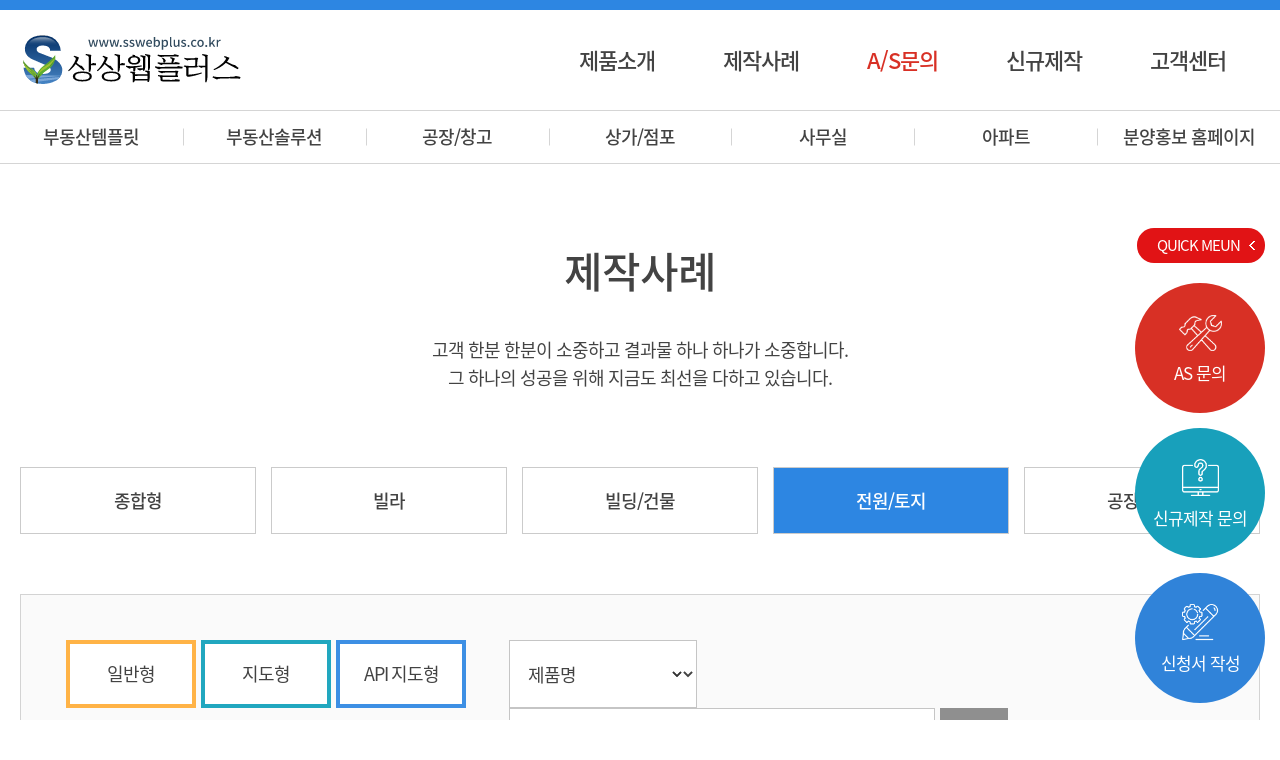

--- FILE ---
content_type: text/html
request_url: https://sswebplus.co.kr/renewal/product/portfolio.php?producti=5
body_size: 6562
content:
<!DOCTYPE html>
<html lang="ko">
 <head>
	<meta charset="euc-kr"/>
	<meta name="viewport" content="width=device-width, initial-scale=1, minimum-scale=1"/>
	<meta name="title" content="상상웹플러스 - 부동산홈페이지, 부동산홈페이지제작, 부동산홈페이지제작업체, 부동산솔루션"/>
	<meta name="subject" content="부동산 홈페이지, 부동산 홈페이지 제작, 부동산 홈페이지 제작업체, 부동산 솔루션"/>
	<meta name="keywords" content="부동산 홈페이지, 부동산 홈페이지 제작, 부동산 홈페이지 제작업체, 부동산 솔루션"/>
	<meta name="description" content="부동산 홈페이지 제작 전문업체 상상웹플러스, 부동산시장에서의 성공을 실현시켜드립니다. 부동산리더를 위한 IT전문업체"/>
	
	<meta property="keywords" content="부동산홈페이지, 부동산홈페이지제작, 부동산홈페이지제작업체, 부동산솔루션"/>
	<meta property="og:type" content="website">
	<meta property="og:url" content="https://www.sswebplus.co.kr/renewal"/>
	<meta property="og:title" content="상상웹플러스 - 부동산홈페이지, 부동산홈페이지제작, 부동산홈페이지제작업체, 부동산솔루션"/>
	<meta property="og:image" content="https://www.sswebplus.co.kr/renewal/favicon/myimage.jpg"/>
	<meta property="og:description" content="부동산 홈페이지 제작 전문업체 상상웹플러스, 부동산시장에서의 성공을 실현시켜드립니다. 부동산리더를 위한 IT전문업체"/>
	<meta property="og:site_name" content="(주)상상웹플러스"/>

	<meta name="twitter:card" content="summary">
	<meta name="twitter:title" content="상상웹플러스 - 부동산홈페이지, 부동산홈페이지제작, 부동산홈페이지제작업체, 부동산솔루션"/>
	<meta name="twitter:description" content="부동산 홈페이지 제작 전문업체 상상웹플러스, 부동산시장에서의 성공을 실현시켜드립니다. 부동산리더를 위한 IT전문업체"/>
	<meta name="twitter:image" content="https://www.sswebplus.co.kr/renewal/favicon/myimage.jpg"/>
	<meta name="twitter:domain" content="https://www.sswebplus.co.kr/renewal"/>

	<title>상상웹플러스 - 부동산홈페이지, 부동산홈페이지제작, 부동산홈페이지제작업체, 부동산솔루션</title>
	<script>
		top.document.title="상상웹플러스 - 부동산홈페이지, 부동산홈페이지제작, 부동산홈페이지제작업체, 부동산솔루션";
	</script>

	<link rel="stylesheet" type="text/css" href="https://www.sswebplus.co.kr/renewal/css/import.css">
	<link rel="stylesheet" type="text/css" href="https://www.sswebplus.co.kr/renewal/css/base.css">
	<script src="https://code.jquery.com/jquery-2.2.4.min.js"></script>
	<!--<script src="https://code.jquery.com/jquery-latest.min.js"></script>-->
	<!--<script src="http://www.sswebplus.co.kr/renewal/js/jquery-1.8.3.min.js"></script>-->
  	<script src="https://www.sswebplus.co.kr/renewal/js/jquery.accordionMenu.js"></script>
	<!--<script src="http://code.jquery.com/ui/1.10.0/jquery-ui.js"></script>-->
	<script src="https://www.sswebplus.co.kr/renewal/js/jquery.waypoints.min.js"></script>
	<script src="https://cdn.jsdelivr.net/npm/jsignature@2.1.2/libs/jSignature.min.js"></script>

	<script src="https://www.sswebplus.co.kr/renewal/js/publish.js"></script>
	<script src="https://www.sswebplus.co.kr/renewal/js/sub.js"></script>
	<script src="https://cdn.jsdelivr.net/npm/swiper@8/swiper-bundle.min.js"></script>
	<link href="https://unpkg.com/aos@2.3.1/dist/aos.css" rel="stylesheet">
	<script src="https://unpkg.com/aos@2.3.1/dist/aos.js"></script>

</head>


<body>
	<div id="wrap">
		<header id="header">
			<div class="header">
				<div  class="header_body">
					<div class="inner">
						<h1 class="logo">
							<a href="/renewal/index.php?PHPSESSID=ed3c90b8e10c7d6fc45e92a2d8f225a9" title="(주)상상웹플러스">
								<!-- <img src="/renewal/img/logo.png" alt="상상웹플러스 상단 로고"> -->
								<img style="max-width: 221px;max-height: 131px;aspect-ratio: 13 / 3;" src="/renewal/img/logo.svg" alt="상상웹플러스 상단 로고"> 
							</a>
						</h1>
						<ul class="gnb_depth1 menu_box">
							<li class="gnb_depth_list1"><a href="/renewal/product/product.php?PHPSESSID=ed3c90b8e10c7d6fc45e92a2d8f225a9" title="제품소개">제품소개</a></li>
							<li class="gnb_depth_list1"><a href="/renewal/product/portfolio.php?PHPSESSID=ed3c90b8e10c7d6fc45e92a2d8f225a9" title="제작사례">제작사례</a></li>
							<li class="gnb_depth_list1"><a class="redHeader" href="/renewal/as/as.php?PHPSESSID=ed3c90b8e10c7d6fc45e92a2d8f225a9" title="A/S문의">A/S문의</a></li>
							<li class="gnb_depth_list1"><a href="/renewal/application/inquiry.php?PHPSESSID=ed3c90b8e10c7d6fc45e92a2d8f225a9" title="신규제작">신규제작</a></li>
							<li class="gnb_depth_list1"><a href="/renewal/customer/cs01.php?PHPSESSID=ed3c90b8e10c7d6fc45e92a2d8f225a9" title="고객센터">고객센터</a></li>
						</ul>
					</div>
					<div class="gnb_depth2_wrap menu_box">
						<div class="gnb_depth2_box">
							<div class="inner">
								<div class="new_item">
									<a href="http://oneroom129.sswebplus.kr" target="_blank" title="new templete">
										<img src="/renewal/img/menu_banner.png" alt="new templete 보러가기"><br>
										부동산 템플릿129 (반응형)
									</a>
								</div>
								<ul class="gnb_depth2">
									<li class="gnb_depth_list2"><a href="/renewal/product/product_info.php?PHPSESSID=ed3c90b8e10c7d6fc45e92a2d8f225a9" title="제품소개">제품소개</a></li>
									<li class="gnb_depth_list2"><a href="/renewal/product/product_price.php?PHPSESSID=ed3c90b8e10c7d6fc45e92a2d8f225a9" title="제품가격">제품가격</a></li>
									<li class="gnb_depth_list2"><a href="/renewal/product/product.php?producti=1&PHPSESSID=ed3c90b8e10c7d6fc45e92a2d8f225a9" title="부동산템플릿">부동산템플릿</a></li>
									<li class="gnb_depth_list2 on"><a href="/renewal/product/product.php?producti=2&PHPSESSID=ed3c90b8e10c7d6fc45e92a2d8f225a9" title="부동산솔루션">부동산솔루션</a></li>
									<li class="gnb_depth_list2 on"><a href="/renewal/product/product.php?producti=3&PHPSESSID=ed3c90b8e10c7d6fc45e92a2d8f225a9" title="공장/창고">공장/창고</a></li>
									<li class="gnb_depth_list2"><a href="/renewal/product/product.php?producti=4&PHPSESSID=ed3c90b8e10c7d6fc45e92a2d8f225a9" title="상가/점포">상가/점포</a></li>
									<li class="gnb_depth_list2"><a href="/renewal/product/product.php?producti=7&PHPSESSID=ed3c90b8e10c7d6fc45e92a2d8f225a9" title="사무실">사무실</a></li>
									<li class="gnb_depth_list2"><a href="/renewal/product/product.php?producti=5&PHPSESSID=ed3c90b8e10c7d6fc45e92a2d8f225a9" title="아파트">아파트</a></li>
									<li class="gnb_depth_list2"><a href="/renewal/product/product02.php?PHPSESSID=ed3c90b8e10c7d6fc45e92a2d8f225a9" title="분양홍보 홈페이지">분양홍보 홈페이지</a></li>
								</ul>
								<ul class="gnb_depth2">
									<li class="gnb_depth_list2"><a href="/renewal/product/portfolio.php?producti=1&PHPSESSID=ed3c90b8e10c7d6fc45e92a2d8f225a9" title="종합형">종합형</a></li>
									<li class="gnb_depth_list2"><a href="/renewal/product/portfolio.php?producti=2&PHPSESSID=ed3c90b8e10c7d6fc45e92a2d8f225a9" title="빌라">빌라</a></li>
									<li class="gnb_depth_list2"><a href="/renewal/product/portfolio.php?producti=3&PHPSESSID=ed3c90b8e10c7d6fc45e92a2d8f225a9" title="빌딩/건물">빌딩/건물</a></li>
									<li class="gnb_depth_list2"><a href="/renewal/product/portfolio.php?producti=5&PHPSESSID=ed3c90b8e10c7d6fc45e92a2d8f225a9" title="전원/토지">전원/토지</a></li>
									<li class="gnb_depth_list2"><a href="/renewal/product/portfolio.php?producti=6&PHPSESSID=ed3c90b8e10c7d6fc45e92a2d8f225a9" title="공장/창고">공장/창고</a></li>
								</ul>
								<ul class="gnb_depth2">
									<li class="gnb_depth_list2"><a href="/renewal/as/as.php?PHPSESSID=ed3c90b8e10c7d6fc45e92a2d8f225a9" title="A/S문의">A/S문의</a></li>
								</ul>
								<ul class="gnb_depth2">
									<li class="gnb_depth_list2"><a href="/renewal/application/inquiry.php?PHPSESSID=ed3c90b8e10c7d6fc45e92a2d8f225a9" title="신규제작문의">신규제작문의</a></li>
									<li class="gnb_depth_list2"><a href="/renewal/application/application_form.php?PHPSESSID=ed3c90b8e10c7d6fc45e92a2d8f225a9" title="신청서 작성">신청서 작성</a></li>
								</ul>
								<ul class="gnb_depth2">
									<li class="gnb_depth_list2"><a href="/renewal/customer/cs01.php?PHPSESSID=ed3c90b8e10c7d6fc45e92a2d8f225a9" title="공지사항">공지사항</a></li>
									<li class="gnb_depth_list2"><a href="/renewal/customer/cs02.php?PHPSESSID=ed3c90b8e10c7d6fc45e92a2d8f225a9" title="자주묻는 질문">자주묻는 질문</a></li>
									<li class="gnb_depth_list2"><a href="/renewal/customer/cs03.php?PHPSESSID=ed3c90b8e10c7d6fc45e92a2d8f225a9" title="부가서비스">부가서비스</a></li>
									<li class="gnb_depth_list2"><a href="/renewal/customer/cs04.php?PHPSESSID=ed3c90b8e10c7d6fc45e92a2d8f225a9" title="동영상메뉴얼">동영상메뉴얼</a></li>
									<li class="gnb_depth_list2"><a href="/renewal/customer/cs05.php?PHPSESSID=ed3c90b8e10c7d6fc45e92a2d8f225a9" title="서비스 안내">서비스 안내</a></li>
									<li class="gnb_depth_list2"><a href="/renewal/customer/transfer.php?PHPSESSID=ed3c90b8e10c7d6fc45e92a2d8f225a9" title="소유권 이전 신청">소유권 이전 신청</a></li>
									<li class="gnb_depth_list2"><a href="https://www.sswebplus.co.kr/renewal/customer/cs01_view.php?idx=235&m_idx=1&page=&find=&searchi=" title="네이버 홈페이지 등록">네이버 홈페이지 등록</a></li>
									<li class="gnb_depth_list2"><a href="/renewal/customer/privacy.php?PHPSESSID=ed3c90b8e10c7d6fc45e92a2d8f225a9" title="개인정보처리방침">개인정보 처리방침</a></li>
									<li class="gnb_depth_list2"><a href="/renewal/customer/cs06.php?PHPSESSID=ed3c90b8e10c7d6fc45e92a2d8f225a9" title="이벤트">이벤트</a></li>
								</ul>
							</div>
						</div>
						<div class="menu_btn_wrap">
							<div class="menu_btn inner">
								<ul>
									<li>
										<img src="/renewal/img/menu_icon_call.png" alt="고객상담15441750">
										<h5>고객상담<a href='tel:1544-1750' title="상상웹 고객상담 전화번호">1544.1750</a></h5>
									</li>
									<li>
										<p><a href="/renewal/as/as.php?PHPSESSID=ed3c90b8e10c7d6fc45e92a2d8f225a9" title="AS문의" class="blink"><img src="/renewal/img/menu_icon_as.png" alt="as문의">AS문의</a></p>
									</li>
									<li>
										<p><a href="/renewal/application/inquiry.php?PHPSESSID=ed3c90b8e10c7d6fc45e92a2d8f225a9" title="신규제작문의"><img src="/renewal/img/menu_icon_new.png" alt="신규제작문의">신규제작문의</a></p>
									</li>
									<li>
										<p><a href="/renewal/application/application_form.php?PHPSESSID=ed3c90b8e10c7d6fc45e92a2d8f225a9" title="신청서"><img src="/renewal/img/menu_icon_app.png" alt="신청서">신청서</a></p>
									</li>
									<li>
										<p><a href="/renewal/customer/cs04.php?PHPSESSID=ed3c90b8e10c7d6fc45e92a2d8f225a9" title="동영상 메뉴얼"><img src="/renewal/img/menu_icon_manual.png" alt="동영상 메뉴얼">동영상 메뉴얼</a></p>
									</li>
								</ul>
							</div>
						</div>
					</div>
				</div>
				<div class="sub_menu_wrap">
					<div class="inner">
						<ul class="sub_menu menu_box">
							<li class="sub_menu_list "><a href="/renewal/product/product.php?producti=1&PHPSESSID=ed3c90b8e10c7d6fc45e92a2d8f225a9" title="부동산템플릿">부동산템플릿</a></li>
							<li class="sub_menu_list ""><a href="/renewal/product/product.php?producti=2&PHPSESSID=ed3c90b8e10c7d6fc45e92a2d8f225a9" title="부동산솔루션">부동산솔루션</a></li>
							<li class="sub_menu_list ""><a href="/renewal/product/product.php?producti=3&PHPSESSID=ed3c90b8e10c7d6fc45e92a2d8f225a9" title="공장/창고">공장/창고</a></li>
							<li class="sub_menu_list ""><a href="/renewal/product/product.php?producti=4&PHPSESSID=ed3c90b8e10c7d6fc45e92a2d8f225a9" title="상가/점포">상가/점포</a></li>
							<li class="sub_menu_list ""><a href="/renewal/product/product.php?producti=7&PHPSESSID=ed3c90b8e10c7d6fc45e92a2d8f225a9" title="사무실">사무실</a></li>
							<li class="sub_menu_list ""><a href="/renewal/product/product.php?producti=5&PHPSESSID=ed3c90b8e10c7d6fc45e92a2d8f225a9" title="아파트">아파트</a></li>
							<li class="sub_menu_list "><a href="/renewal/product/product02.php?PHPSESSID=ed3c90b8e10c7d6fc45e92a2d8f225a9" title="분양홍보 홈페이지">분양홍보 홈페이지</a></li>
						</ul>
					</div>
				</div>
			</div>
		</header>
		
		<div id="mob_header">
			<div class="top_logo">
				<div class="menu_btn">
					<span></span>
					<span></span>
					<span></span>
				</div>
				<p class="mob_logo">
					<a href="/renewal/index.php?PHPSESSID=ed3c90b8e10c7d6fc45e92a2d8f225a9" title="(주)상상웹플러스">
						<!-- <img src="/renewal/img/logo.png" alt="상상웹플러스 상단 로고"> -->
						<img style="max-width: 164px;max-height: 38px;aspect-ratio: 82 / 19;" src="/renewal/img/logo.svg" alt="상상웹플러스 상단 로고"> 
					</a>
				</p>
			</div>
			<div class="left_nav_wrap">
				<div class="nav_top">
					<p class="nav_logo">
						<a href="/renewal/index.php?PHPSESSID=ed3c90b8e10c7d6fc45e92a2d8f225a9" title="(주)상상웹플러스"><img src="/renewal/img/logo.png" alt="상상웹플러스 상단 로고"></a>
					</p>
					<p class="menu_close"><img src="/renewal/img/menu_close.png" alt="상상웹플러스 상단 로고"></p>
				</div>
				<div class="nav_sub_menu">
					<ul>
						<li><a href="/renewal/product/product.php?producti=1&PHPSESSID=ed3c90b8e10c7d6fc45e92a2d8f225a9" title="부동산템플릿">부동산템플릿</a></li>
						<li><a href="/renewal/product/product.php?producti=2&PHPSESSID=ed3c90b8e10c7d6fc45e92a2d8f225a9" title="부동산솔루션">부동산솔루션</a></li>
						<li><a href="/renewal/product/product.php?producti=3&PHPSESSID=ed3c90b8e10c7d6fc45e92a2d8f225a9" title="공장/창고">공장/창고</a></li>
						<li><a href="/renewal/product/product.php?producti=4&PHPSESSID=ed3c90b8e10c7d6fc45e92a2d8f225a9" title="상가/점포">상가/점포</a></li>
						<li><a href="/renewal/product/product.php?producti=7&PHPSESSID=ed3c90b8e10c7d6fc45e92a2d8f225a9" title="사무실">사무실</a></li>
						<li><a href="/renewal/product/product.php?producti=5&PHPSESSID=ed3c90b8e10c7d6fc45e92a2d8f225a9" title="아파트">아파트</a></li>
					</ul>
				</div>
				<div class="nav_menulist">
					<ul class="accordion">
						<li class="dep_1">
							<a href="#none" title="제품소개">제품소개</a>
							<ul class="dep_2">
								<li><a href="/renewal/product/product_info.php?PHPSESSID=ed3c90b8e10c7d6fc45e92a2d8f225a9" title="제품소개">제품소개</a></li>
								<li><a href="/renewal/product/product_price.php?PHPSESSID=ed3c90b8e10c7d6fc45e92a2d8f225a9" title="제품가격">제품가격</a></li>
								<li><a href="/renewal/product/product.php?producti=1&PHPSESSID=ed3c90b8e10c7d6fc45e92a2d8f225a9" title="부동산템플릿">부동산템플릿</a></li>
								<li><a href="/renewal/product/product.php?producti=2&PHPSESSID=ed3c90b8e10c7d6fc45e92a2d8f225a9" title="부동산솔루션">부동산솔루션</a></li>
								<li><a href="/renewal/product/product.php?producti=3&PHPSESSID=ed3c90b8e10c7d6fc45e92a2d8f225a9" title="공장/창고">공장/창고</a></li>
								<li><a href="/renewal/product/product.php?producti=4&PHPSESSID=ed3c90b8e10c7d6fc45e92a2d8f225a9" title="상가/점포">상가/점포</a></li>
								<li><a href="/renewal/product/product.php?producti=7&PHPSESSID=ed3c90b8e10c7d6fc45e92a2d8f225a9" title="사무실">사무실</a></li>
								<li><a href="/renewal/product/product.php?producti=5&PHPSESSID=ed3c90b8e10c7d6fc45e92a2d8f225a9" title="아파트">아파트</a></li>
							</ul>
						</li>
						<li class="dep_1">
							<a href="#none" title="제작사례">제작사례</a>
							<ul class="dep_2">
								<li><a href="/renewal/product/portfolio.php?producti=1&PHPSESSID=ed3c90b8e10c7d6fc45e92a2d8f225a9" title="종합형">종합형</a></li>
								<li><a href="/renewal/product/portfolio.php?producti=2&PHPSESSID=ed3c90b8e10c7d6fc45e92a2d8f225a9" title="빌라">빌라</a></li>
								<li><a href="/renewal/product/portfolio.php?producti=3&PHPSESSID=ed3c90b8e10c7d6fc45e92a2d8f225a9" title="빌딩/건물">빌딩/건물</a></li>
								<li><a href="/renewal/product/portfolio.php?producti=5&PHPSESSID=ed3c90b8e10c7d6fc45e92a2d8f225a9" title="전원/토지">전원/토지</a></li>
								<li><a href="/renewal/product/portfolio.php?producti=6&PHPSESSID=ed3c90b8e10c7d6fc45e92a2d8f225a9" title="공장/창고">공장/창고</a></li>
							</ul>
						</li>
						<li class="dep_1 dep_1_done">
							<a href="/renewal/as/as.php?PHPSESSID=ed3c90b8e10c7d6fc45e92a2d8f225a9" title="A/S문의">A/S문의</a>
						</li>
						<li class="dep_1">
							<a href="#none" title="신규제작">신규제작</a>
							<ul class="dep_2">
								<li><a href="/renewal/application/inquiry.php?PHPSESSID=ed3c90b8e10c7d6fc45e92a2d8f225a9" title="신규제작문의">신규제작문의</a></li>
								<li><a href="/renewal/application/application_form.php?PHPSESSID=ed3c90b8e10c7d6fc45e92a2d8f225a9" title="신청서 작성">신청서 작성</a></li>
							</ul>
						</li>
						<li class="dep_1">
							<a href="#none" title="고객센터">고객센터</a>
							<ul class="dep_2">
								<li><a href="/renewal/customer/cs01.php?PHPSESSID=ed3c90b8e10c7d6fc45e92a2d8f225a9" title="공지사항">공지사항</a></li>
								<li><a href="/renewal/customer/cs02.php?PHPSESSID=ed3c90b8e10c7d6fc45e92a2d8f225a9" title="자주묻는 질문">자주묻는 질문</a></li>
								<li><a href="/renewal/customer/cs03.php?PHPSESSID=ed3c90b8e10c7d6fc45e92a2d8f225a9" title="부가서비스">부가서비스</a></li>
								<li><a href="/renewal/customer/cs04.php?PHPSESSID=ed3c90b8e10c7d6fc45e92a2d8f225a9" title="동영상메뉴얼">동영상메뉴얼</a></li>
								<li><a href="/renewal/customer/cs05.php?PHPSESSID=ed3c90b8e10c7d6fc45e92a2d8f225a9" title="서비스 안내">서비스 안내</a></li>
								<li><a href="/renewal/customer/transfer.php?PHPSESSID=ed3c90b8e10c7d6fc45e92a2d8f225a9" title="소유권 이전 신청">소유권 이전 신청</a></li>
								<li><a href="https://www.sswebplus.co.kr/renewal/customer/cs01_view.php?idx=235&m_idx=1&page=&find=&searchi=" title="네이버 홈페이지 등록">네이버 홈페이지 등록</a></li>
								<li><a href="/renewal/customer/privacy.php?PHPSESSID=ed3c90b8e10c7d6fc45e92a2d8f225a9" title="개인정보처리방침">개인정보 처리방침</a></li>
							</ul>
						</li>
					</ul>
					<!--<script type="text/javascript">
						$(document).ready(function () {
							$('.accordion').accordion();
						});
					</script> -->
				</div>
				<div class="nav_item">
					<a href="/renewal/product/product.php?PHPSESSID=ed3c90b8e10c7d6fc45e92a2d8f225a9" title="new templete">
						<img src="/renewal/img/menu_banner.png" alt="new templete 보러가기">
						부동산 템플릿125 (API 지도)
					</a>
				</div>
				<ul class="nav_btn">
					<li>
						<img src="/renewal/img/menu_icon_call.png" alt="고객상담15441750">
						<h5>고객상담<a href='tel:1544-1750' title="상상웹 고객상담 전화번호">1544.1750</a></h5>
					</li>
					<li>
						<p><a href="/renewal/as/as.php?PHPSESSID=ed3c90b8e10c7d6fc45e92a2d8f225a9" title="AS문의"><img src="/renewal/img/menu_icon_as.png" alt="as문의">AS문의</a></p>
					</li>
					<li>
						<p><a href="/renewal/application/inquiry.php?PHPSESSID=ed3c90b8e10c7d6fc45e92a2d8f225a9" title="신규제작문의"><img src="/renewal/img/menu_icon_new.png" alt="신규제작문의">신규제작문의</a></p>
					</li>
					<li>
						<p><a href="/renewal/application/application_form.php?PHPSESSID=ed3c90b8e10c7d6fc45e92a2d8f225a9" title="신청서"><img src="/renewal/img/menu_icon_app.png" alt="신청서">신청서</a></p>
					</li>
					<li>
						<p><a href="/renewal/customer/cs04.php?PHPSESSID=ed3c90b8e10c7d6fc45e92a2d8f225a9" title="동영상 메뉴얼"><img src="/renewal/img/menu_icon_manual.png" alt="동영상 메뉴얼">동영상 메뉴얼</a></p>
					</li>
				</ul>
			</div>
		</div>







	<!-- [s] sub_content -->
		<div class="sub_content">
			<div class="portfolio_cont">
				<div class="sub_txt" data-aos="fade-up">
					<h2 class="sub_title">제작사례</h2>
					<p class="sub_add">
						고객 한분 한분이 소중하고 결과물 하나 하나가<br class="dv_mob"> 소중합니다.<br class="dv_pc">
						그 하나의 성공을 위해<br class="dv_mob"> 지금도 최선을 다하고 있습니다.
					</p>
				</div>
				<div class="tab_menu inner" data-aos="fade-up" data-aos-delay="500">
					<ul class="sub_depth01">
						<li ><a href="portfolio.php?producti=1&PHPSESSID=ed3c90b8e10c7d6fc45e92a2d8f225a9" title="종합형">종합형</a></li>
						<li ><a href="portfolio.php?producti=2&PHPSESSID=ed3c90b8e10c7d6fc45e92a2d8f225a9" title="빌라">빌라</a></li>
						<li ><a href="portfolio.php?producti=3&PHPSESSID=ed3c90b8e10c7d6fc45e92a2d8f225a9" title="빌딩/건물">빌딩/건물</a></li>
						<li class="on"><a href="portfolio.php?producti=5&PHPSESSID=ed3c90b8e10c7d6fc45e92a2d8f225a9" title="전원/토지">전원/토지</a></li>
						<li ><a href="portfolio.php?producti=6&PHPSESSID=ed3c90b8e10c7d6fc45e92a2d8f225a9" title="공장/창고">공장/창고</a></li>
					</ul>
				</div>
				<div class="gallery_list inner" data-aos="fade-up" data-aos-delay="1000">
					<div class="sub_search inner">
						<form class="sch_detail" name="frm" method="get"><input type="hidden" name="PHPSESSID" value="ed3c90b8e10c7d6fc45e92a2d8f225a9" />
						<input type="hidden" name="producti" value="5">
						<input type="hidden" name="typei" value="">
							<fieldset class="pd_type">
								<legend class="hidden">제품 타입</legend>
								<ul>
									<li class="type1 "><a href="portfolio.php?producti=1&typei=1&PHPSESSID=ed3c90b8e10c7d6fc45e92a2d8f225a9" title="제품 일반형">일반형</a></li>
									<li class="type2 "><a href="portfolio.php?producti=1&typei=2&PHPSESSID=ed3c90b8e10c7d6fc45e92a2d8f225a9" title="제품 지도형">지도형</a></li>
									<li class="type3 "><a href="portfolio.php?producti=1&typei=3&PHPSESSID=ed3c90b8e10c7d6fc45e92a2d8f225a9" title="제품 API 지도형">API 지도형</a></li>
								</ul>
							</fieldset>
							<fieldset class="sch_area">
								<legend class="hidden">검색어 입력</legend>
								<div class="sch_word">
									<select id="sch_word" title="단계" name="search">
										<option value="1">제품명</option>
										<option value="2">사이트명</option>
										<!-- <option value="3">내용</option> -->
									</select>
								</div>
								<div class="sch_txt"> 
									<span class="sch">
										<input id="search" type="text" name="searchStr" title="조회"  value="" class="input_basic"/>
									</span>
									<span>
										<button type="button" class="sch_btn" onclick="document.frm.submit();"></button>
									</span>
								</div>
							</fieldset>
						</form>
											</div>
					<div class="gallery_cont inner">
					
						<ul class="gallery_area portfolio">
							<li class="gallery_li">
								<div class="pd_img">
									<a class="dv_1920" href="https://xn--2q1bz6fm1a59gcuan2my25b.kr/" target="_blank"><img src=/data/portfolio/0137215001745306071.png  border=0></a>
									<a class="dv_767" href="javascript:void(0);"><img src="/data/portfolio/0137215001745306071.png"></a>
									<div class="pd_border">
										<span></span>
										<span></span>
										<span></span>
										<span></span>
									</div>
									<div class="pd_info">
										<div class="pd_desc">
											<em class="pd_tit"><a href="https://xn--2q1bz6fm1a59gcuan2my25b.kr/" target="_blank">보령푸른부동산</a></em>
											<p>부동산템플릿101-3											 											</p>
										</div>
										<ul>
											<li><a href="https://xn--2q1bz6fm1a59gcuan2my25b.kr/" target="_blank" title="사이트 바로가기">사이트 바로가기</a></li>
											<li><a href="portfolio.php?pnamei=부동산템플릿&code1i=101&code2i=3&PHPSESSID=ed3c90b8e10c7d6fc45e92a2d8f225a9" title="관련 제작 사례">관련 제작 사례</a></li>
										</ul>
									</div>
								</div>
							</li>
							<li class="gallery_li">
								<div class="pd_img">
									<a class="dv_1920" href="https://www.xn--2q1bz6f11ebqar1k40d.com/" target="_blank"><img src=/data/portfolio/0050113001672042835.jpg  border=0></a>
									<a class="dv_767" href="javascript:void(0);"><img src="/data/portfolio/0050113001672042835.jpg"></a>
									<div class="pd_border">
										<span></span>
										<span></span>
										<span></span>
										<span></span>
									</div>
									<div class="pd_info">
										<div class="pd_desc">
											<em class="pd_tit"><a href="https://www.xn--2q1bz6f11ebqar1k40d.com/" target="_blank">신보령부동산</a></em>
											<p>부동산템플릿092											 (지도형)											</p>
										</div>
										<ul>
											<li><a href="https://www.xn--2q1bz6f11ebqar1k40d.com/" target="_blank" title="사이트 바로가기">사이트 바로가기</a></li>
											<li><a href="portfolio.php?pnamei=부동산템플릿&code1i=092&code2i=&PHPSESSID=ed3c90b8e10c7d6fc45e92a2d8f225a9" title="관련 제작 사례">관련 제작 사례</a></li>
										</ul>
									</div>
								</div>
							</li>
							<li class="gallery_li">
								<div class="pd_img">
									<a class="dv_1920" href="http://ypwang.co.kr" target="_blank"><img src=/data/portfolio/0963166001671768798.jpg  border=0></a>
									<a class="dv_767" href="javascript:void(0);"><img src="/data/portfolio/0963166001671768798.jpg"></a>
									<div class="pd_border">
										<span></span>
										<span></span>
										<span></span>
										<span></span>
									</div>
									<div class="pd_info">
										<div class="pd_desc">
											<em class="pd_tit"><a href="http://ypwang.co.kr" target="_blank">왕대박공인중개사사무소</a></em>
											<p>부동산템플릿119											 											</p>
										</div>
										<ul>
											<li><a href="http://ypwang.co.kr" target="_blank" title="사이트 바로가기">사이트 바로가기</a></li>
											<li><a href="portfolio.php?pnamei=부동산템플릿&code1i=119&code2i=&PHPSESSID=ed3c90b8e10c7d6fc45e92a2d8f225a9" title="관련 제작 사례">관련 제작 사례</a></li>
										</ul>
									</div>
								</div>
							</li>
							<li class="gallery_li">
								<div class="pd_img">
									<a class="dv_1920" href="http://jeonwonsidae.com" target="_blank"><img src=/data/portfolio/0686040001671769074.jpg  border=0></a>
									<a class="dv_767" href="javascript:void(0);"><img src="/data/portfolio/0686040001671769074.jpg"></a>
									<div class="pd_border">
										<span></span>
										<span></span>
										<span></span>
										<span></span>
									</div>
									<div class="pd_info">
										<div class="pd_desc">
											<em class="pd_tit"><a href="http://jeonwonsidae.com" target="_blank">전원시대부동산</a></em>
											<p>부동산템플릿117											 											</p>
										</div>
										<ul>
											<li><a href="http://jeonwonsidae.com" target="_blank" title="사이트 바로가기">사이트 바로가기</a></li>
											<li><a href="portfolio.php?pnamei=부동산템플릿&code1i=117&code2i=&PHPSESSID=ed3c90b8e10c7d6fc45e92a2d8f225a9" title="관련 제작 사례">관련 제작 사례</a></li>
										</ul>
									</div>
								</div>
							</li>
							<li class="gallery_li">
								<div class="pd_img">
									<a class="dv_1920" href="http://평창역전부동산.com/" target="_blank"><img src=/data/portfolio/0449543001671769152.jpg  border=0></a>
									<a class="dv_767" href="javascript:void(0);"><img src="/data/portfolio/0449543001671769152.jpg"></a>
									<div class="pd_border">
										<span></span>
										<span></span>
										<span></span>
										<span></span>
									</div>
									<div class="pd_info">
										<div class="pd_desc">
											<em class="pd_tit"><a href="http://평창역전부동산.com/" target="_blank">평창역전부동산</a></em>
											<p>부동산템플릿074											 (지도형)											</p>
										</div>
										<ul>
											<li><a href="http://평창역전부동산.com/" target="_blank" title="사이트 바로가기">사이트 바로가기</a></li>
											<li><a href="portfolio.php?pnamei=부동산템플릿&code1i=074&code2i=&PHPSESSID=ed3c90b8e10c7d6fc45e92a2d8f225a9" title="관련 제작 사례">관련 제작 사례</a></li>
										</ul>
									</div>
								</div>
							</li>
							<li class="gallery_li">
								<div class="pd_img">
									<a class="dv_1920" href="http://이주원부동산.com/" target="_blank"><img src=/data/portfolio/0232712001671769275.jpg  border=0></a>
									<a class="dv_767" href="javascript:void(0);"><img src="/data/portfolio/0232712001671769275.jpg"></a>
									<div class="pd_border">
										<span></span>
										<span></span>
										<span></span>
										<span></span>
									</div>
									<div class="pd_info">
										<div class="pd_desc">
											<em class="pd_tit"><a href="http://이주원부동산.com/" target="_blank">이주원부동산</a></em>
											<p>부동산템플릿049											 (지도형)											</p>
										</div>
										<ul>
											<li><a href="http://이주원부동산.com/" target="_blank" title="사이트 바로가기">사이트 바로가기</a></li>
											<li><a href="portfolio.php?pnamei=부동산템플릿&code1i=049&code2i=&PHPSESSID=ed3c90b8e10c7d6fc45e92a2d8f225a9" title="관련 제작 사례">관련 제작 사례</a></li>
										</ul>
									</div>
								</div>
							</li>
							<li class="gallery_li">
								<div class="pd_img">
									<a class="dv_1920" href="http://강화도개발.com/" target="_blank"><img src=/data/portfolio/0027151001671769402.jpg  border=0></a>
									<a class="dv_767" href="javascript:void(0);"><img src="/data/portfolio/0027151001671769402.jpg"></a>
									<div class="pd_border">
										<span></span>
										<span></span>
										<span></span>
										<span></span>
									</div>
									<div class="pd_info">
										<div class="pd_desc">
											<em class="pd_tit"><a href="http://강화도개발.com/" target="_blank">마이엠stb주식회사</a></em>
											<p>부동산템플릿101-9											 											</p>
										</div>
										<ul>
											<li><a href="http://강화도개발.com/" target="_blank" title="사이트 바로가기">사이트 바로가기</a></li>
											<li><a href="portfolio.php?pnamei=부동산템플릿&code1i=101&code2i=9&PHPSESSID=ed3c90b8e10c7d6fc45e92a2d8f225a9" title="관련 제작 사례">관련 제작 사례</a></li>
										</ul>
									</div>
								</div>
							</li>
							<li class="gallery_li">
								<div class="pd_img">
									<a class="dv_1920" href="http://032-933-9799.com/" target="_blank"><img src=/data/portfolio/0505751001671769536.jpg  border=0></a>
									<a class="dv_767" href="javascript:void(0);"><img src="/data/portfolio/0505751001671769536.jpg"></a>
									<div class="pd_border">
										<span></span>
										<span></span>
										<span></span>
										<span></span>
									</div>
									<div class="pd_info">
										<div class="pd_desc">
											<em class="pd_tit"><a href="http://032-933-9799.com/" target="_blank">홍익부동산</a></em>
											<p>부동산템플릿047											 (지도형)											</p>
										</div>
										<ul>
											<li><a href="http://032-933-9799.com/" target="_blank" title="사이트 바로가기">사이트 바로가기</a></li>
											<li><a href="portfolio.php?pnamei=부동산템플릿&code1i=047&code2i=&PHPSESSID=ed3c90b8e10c7d6fc45e92a2d8f225a9" title="관련 제작 사례">관련 제작 사례</a></li>
										</ul>
									</div>
								</div>
							</li>
							<li class="gallery_li">
								<div class="pd_img">
									<a class="dv_1920" href="http://jmadang.com/" target="_blank"><img src=/data/portfolio/0110011001671769599.jpg  border=0></a>
									<a class="dv_767" href="javascript:void(0);"><img src="/data/portfolio/0110011001671769599.jpg"></a>
									<div class="pd_border">
										<span></span>
										<span></span>
										<span></span>
										<span></span>
									</div>
									<div class="pd_info">
										<div class="pd_desc">
											<em class="pd_tit"><a href="http://jmadang.com/" target="_blank">전원마당공인중개사사무소</a></em>
											<p>부동산템플릿101-8											 											</p>
										</div>
										<ul>
											<li><a href="http://jmadang.com/" target="_blank" title="사이트 바로가기">사이트 바로가기</a></li>
											<li><a href="portfolio.php?pnamei=부동산템플릿&code1i=101&code2i=8&PHPSESSID=ed3c90b8e10c7d6fc45e92a2d8f225a9" title="관련 제작 사례">관련 제작 사례</a></li>
										</ul>
									</div>
								</div>
							</li>
							<li class="gallery_li">
								<div class="pd_img">
									<a class="dv_1920" href="http://032-937-8845.com/" target="_blank"><img src=/data/portfolio/0755430001671769689.jpg  border=0></a>
									<a class="dv_767" href="javascript:void(0);"><img src="/data/portfolio/0755430001671769689.jpg"></a>
									<div class="pd_border">
										<span></span>
										<span></span>
										<span></span>
										<span></span>
									</div>
									<div class="pd_info">
										<div class="pd_desc">
											<em class="pd_tit"><a href="http://032-937-8845.com/" target="_blank">웰빙공인중개사사무소</a></em>
											<p>부동산템플릿072											 (지도형)											</p>
										</div>
										<ul>
											<li><a href="http://032-937-8845.com/" target="_blank" title="사이트 바로가기">사이트 바로가기</a></li>
											<li><a href="portfolio.php?pnamei=부동산템플릿&code1i=072&code2i=&PHPSESSID=ed3c90b8e10c7d6fc45e92a2d8f225a9" title="관련 제작 사례">관련 제작 사례</a></li>
										</ul>
									</div>
								</div>
							</li>
							<li class="gallery_li">
								<div class="pd_img">
									<a class="dv_1920" href="http://jangta.co.kr/" target="_blank"><img src=/data/portfolio/0192245001671769750.jpg  border=0></a>
									<a class="dv_767" href="javascript:void(0);"><img src="/data/portfolio/0192245001671769750.jpg"></a>
									<div class="pd_border">
										<span></span>
										<span></span>
										<span></span>
										<span></span>
									</div>
									<div class="pd_info">
										<div class="pd_desc">
											<em class="pd_tit"><a href="http://jangta.co.kr/" target="_blank">장터공인중개사사무소</a></em>
											<p>부동산템플릿101-4											 											</p>
										</div>
										<ul>
											<li><a href="http://jangta.co.kr/" target="_blank" title="사이트 바로가기">사이트 바로가기</a></li>
											<li><a href="portfolio.php?pnamei=부동산템플릿&code1i=101&code2i=4&PHPSESSID=ed3c90b8e10c7d6fc45e92a2d8f225a9" title="관련 제작 사례">관련 제작 사례</a></li>
										</ul>
									</div>
								</div>
							</li>
							<li class="gallery_li">
								<div class="pd_img">
									<a class="dv_1920" href="http://ypsamsung.com/" target="_blank"><img src=/data/portfolio/0716080001671769812.jpg  border=0></a>
									<a class="dv_767" href="javascript:void(0);"><img src="/data/portfolio/0716080001671769812.jpg"></a>
									<div class="pd_border">
										<span></span>
										<span></span>
										<span></span>
										<span></span>
									</div>
									<div class="pd_info">
										<div class="pd_desc">
											<em class="pd_tit"><a href="http://ypsamsung.com/" target="_blank">양평삼성공인중개사무소</a></em>
											<p>부동산템플릿102-4											 											</p>
										</div>
										<ul>
											<li><a href="http://ypsamsung.com/" target="_blank" title="사이트 바로가기">사이트 바로가기</a></li>
											<li><a href="portfolio.php?pnamei=부동산템플릿&code1i=102&code2i=4&PHPSESSID=ed3c90b8e10c7d6fc45e92a2d8f225a9" title="관련 제작 사례">관련 제작 사례</a></li>
										</ul>
									</div>
								</div>
							</li>
							<li class="gallery_li">
								<div class="pd_img">
									<a class="dv_1920" href="http://ksk1212.kr/" target="_blank"><img src=/data/portfolio/0369330001671769878.jpg  border=0></a>
									<a class="dv_767" href="javascript:void(0);"><img src="/data/portfolio/0369330001671769878.jpg"></a>
									<div class="pd_border">
										<span></span>
										<span></span>
										<span></span>
										<span></span>
									</div>
									<div class="pd_info">
										<div class="pd_desc">
											<em class="pd_tit"><a href="http://ksk1212.kr/" target="_blank">평창부자부동산공인중개사</a></em>
											<p>부동산템플릿079-5											 											</p>
										</div>
										<ul>
											<li><a href="http://ksk1212.kr/" target="_blank" title="사이트 바로가기">사이트 바로가기</a></li>
											<li><a href="portfolio.php?pnamei=부동산템플릿&code1i=079&code2i=5&PHPSESSID=ed3c90b8e10c7d6fc45e92a2d8f225a9" title="관련 제작 사례">관련 제작 사례</a></li>
										</ul>
									</div>
								</div>
							</li>
							<li class="gallery_li">
								<div class="pd_img">
									<a class="dv_1920" href="http://032-933-0819.com/" target="_blank"><img src=/data/portfolio/0146794001671769955.jpg  border=0></a>
									<a class="dv_767" href="javascript:void(0);"><img src="/data/portfolio/0146794001671769955.jpg"></a>
									<div class="pd_border">
										<span></span>
										<span></span>
										<span></span>
										<span></span>
									</div>
									<div class="pd_info">
										<div class="pd_desc">
											<em class="pd_tit"><a href="http://032-933-0819.com/" target="_blank">고인돌부동산</a></em>
											<p>부동산템플릿053											 (지도형)											</p>
										</div>
										<ul>
											<li><a href="http://032-933-0819.com/" target="_blank" title="사이트 바로가기">사이트 바로가기</a></li>
											<li><a href="portfolio.php?pnamei=부동산템플릿&code1i=053&code2i=&PHPSESSID=ed3c90b8e10c7d6fc45e92a2d8f225a9" title="관련 제작 사례">관련 제작 사례</a></li>
										</ul>
									</div>
								</div>
							</li>
							<li class="gallery_li">
								<div class="pd_img">
									<a class="dv_1920" href="http://055-352-5553.com/" target="_blank"><img src=/data/portfolio/0210486001671770021.jpg  border=0></a>
									<a class="dv_767" href="javascript:void(0);"><img src="/data/portfolio/0210486001671770021.jpg"></a>
									<div class="pd_border">
										<span></span>
										<span></span>
										<span></span>
										<span></span>
									</div>
									<div class="pd_info">
										<div class="pd_desc">
											<em class="pd_tit"><a href="http://055-352-5553.com/" target="_blank">태영공인중개사사무소</a></em>
											<p>부동산템플릿050											 (지도형)											</p>
										</div>
										<ul>
											<li><a href="http://055-352-5553.com/" target="_blank" title="사이트 바로가기">사이트 바로가기</a></li>
											<li><a href="portfolio.php?pnamei=부동산템플릿&code1i=050&code2i=&PHPSESSID=ed3c90b8e10c7d6fc45e92a2d8f225a9" title="관련 제작 사례">관련 제작 사례</a></li>
										</ul>
									</div>
								</div>
							</li>
							<li class="gallery_li">
								<div class="pd_img">
									<a class="dv_1920" href="http://gwangoh.co.kr/" target="_blank"><img src=/data/portfolio/0237831001671770098.jpg  border=0></a>
									<a class="dv_767" href="javascript:void(0);"><img src="/data/portfolio/0237831001671770098.jpg"></a>
									<div class="pd_border">
										<span></span>
										<span></span>
										<span></span>
										<span></span>
									</div>
									<div class="pd_info">
										<div class="pd_desc">
											<em class="pd_tit"><a href="http://gwangoh.co.kr/" target="_blank">강화노다지부동산</a></em>
											<p>부동산템플릿101-4											 											</p>
										</div>
										<ul>
											<li><a href="http://gwangoh.co.kr/" target="_blank" title="사이트 바로가기">사이트 바로가기</a></li>
											<li><a href="portfolio.php?pnamei=부동산템플릿&code1i=101&code2i=4&PHPSESSID=ed3c90b8e10c7d6fc45e92a2d8f225a9" title="관련 제작 사례">관련 제작 사례</a></li>
										</ul>
									</div>
								</div>
							</li>
							<li class="gallery_li">
								<div class="pd_img">
									<a class="dv_1920" href="http://pct700.com" target="_blank"><img src=/data/portfolio/0024968001671770381.jpg  border=0></a>
									<a class="dv_767" href="javascript:void(0);"><img src="/data/portfolio/0024968001671770381.jpg"></a>
									<div class="pd_border">
										<span></span>
										<span></span>
										<span></span>
										<span></span>
									</div>
									<div class="pd_info">
										<div class="pd_desc">
											<em class="pd_tit"><a href="http://pct700.com" target="_blank">평창탑부동산</a></em>
											<p>부동산솔루션A											 											</p>
										</div>
										<ul>
											<li><a href="http://pct700.com" target="_blank" title="사이트 바로가기">사이트 바로가기</a></li>
											<li><a href="portfolio.php?pnamei=부동산솔루션&code1i=A&code2i=&PHPSESSID=ed3c90b8e10c7d6fc45e92a2d8f225a9" title="관련 제작 사례">관련 제작 사례</a></li>
										</ul>
									</div>
								</div>
							</li>
							
						</ul>
											</div>
				</div>
				<div id="additional">
					<div class="vid_manual" data-aos="fade-up">
	<h2>동영상 메뉴얼</h2>
	<span>동영상 메뉴얼을 통해 더욱 효율적으로<br class="dv_mob"> 쉽게 이용하실 수 있습니다.</span>
	<div class="btn">
		<a href="https://www.sswebplus.co.kr/renewal/customer/cs04.php">온라인 교육 바로가기
			<img src="/renewal/img/vid_more.png" alt="온라인 교육 바로가기">
		</a>
	</div>
</div>
						<div class="add_cont01">
		<div class="main_inquiry">
			<div class="inner">
				<div class="main_title" data-aos="fade-up">
					<h2>왜 <span class="font_b">상상웹플러스</span>를 <br class="dv_mob">선택하실까요!</h2>
					<p>오랜시간 상상웹플러스가 사랑받는 이유</p>
				</div>
				<div class="count_area swiper-container" data-aos="fade-up" data-aos-delay="500">
					<ul class="count swiper-wrapper">
						<li class="swiper-slide count_list1">
							<p class="count_num font_b color_b count_num_20 dv_pc">0</p>
							<p class="count_num font_b color_b dv_mob">20</p>
							<p class="count_img"><img src="/renewal/img/count01.png" alt="20년의 노하우"></p>
							<h3>20년의 노하우</h3>
							<p class="count_txt">상상웹플러스 제품에는<br>부동산 홈페이지 제작의<br>20년 노하우가 담겨있습니다.</p>
						</li>
						<li class="swiper-slide count_list2">
							<p class="count_num font_b color_b count_num_7600 dv_pc">0</p>
							<p class="count_num font_b color_b dv_mob">7600</p>
							<p class="count_img"><img src="/renewal/img/count02.png" alt="7,600여개의 판매량"></p>
							<h3>7,600여개의 판매량</h3>
							<p class="count_txt">전국의 수많은 부동산이<br>상상웹플러스 제품을<br>선택하셨습니다.</p>
						</li>
						<li class="swiper-slide count_list3">
							<p class="count_num font_b color_b count_num_180 dv_pc">0</p>
							<p class="count_num font_b color_b dv_mob">180</p>
							<p class="count_img"><img src="/renewal/img/count03.png" alt="국내 최대 제품 보유"></p>
							<h3>국내 최대 제품 보유</h3>
							<p class="count_txt">상상웹플러스는<br class="dv_mob"> 180여종의<br class="dv_pc"> 다양한 부동산 <br class="dv_mob">홈페이지를<br>보유하고 있습니다.</p>
						</li>
						<li class="swiper-slide count_list4">
							<p class="count_num font_b color_b">0</p>
							<p class="count_img"><img src="/renewal/img/count04.png" alt="영업사원이 없는 회사"></p>
							<h3>영업사원이 없는 회사</h3>
							<p class="count_txt">영업으로 수익을<br class="dv_mob"> 창출하지<br class="dv_pc">않습니다. <br class="dv_mob">품질에 대한 입소문으로<br>수익을 창출합니다.</p>
						</li>
					</ul>
					<div class="count_btn">
						<div class="swiper-pagination"></div>
						<p class="btn_pause"></p>
					</div>
					<p class="inquiry_btn"><a href="/renewal/application/inquiry.php?PHPSESSID=ed3c90b8e10c7d6fc45e92a2d8f225a9" title="신규 제작 문의 바로가기">신규 제작 문의 바로가기</a></p>
				</div>
			</div>
		</div>
	</div>
						<div class="add_cont02 inner" data-aos="fade-up">
		<h1>매달 신규 브랜드가<br class="dv_mob"> <span>상상웹플러스</span>를 통해<br class="dv_pc"> 고객과<br class="dv_mob"> 만나고 있습니다.</h1>
		<div class="brand">
			<img src="/renewal/img/brand_logo.jpg" alt="브랜드로고">
			<img src="/renewal/img/m_brand_logo.jpg" alt="브랜드로고">
		</div>
	</div>
				</div>
			</div>
		</div>
	<!-- [e] sub_content -->

		<!-- [s] footer -->

		<div id="footer">
			<div class="inner">
				<div class="footer_top">
					<h4><a href="/renewal/index.php?PHPSESSID=ed3c90b8e10c7d6fc45e92a2d8f225a9" title="상상웹플러스 하단 로고"><img src="/renewal/img/logo_footer.png" alt="상상웹플러스 하단 로고"></a></h4>
				</div>
				<div class="footer_bottom">
					<address>
						<span>사이트명 : 상상웹플러스 | 회사명 : (주)누리웹 | <br class="dv_mob">대표이사 : 이정철 | 대표전화 : 1544-1750</span><br>
						<span>사업자등록번호 : 215-86-10782 | <br class="dv_mob">통신판매업신고 : 제경기성남 - 0204호</span><br>
						<span>주소 : (463-828) 경기도 성남시 분당구 야탑동 343-2 KTIDC 1층</span>
					</address>
					<p class="copyright">Copyright &copy; www.sswebplus.co.kr. All Right Reserved.</p>
				</div>
			</div>
		</div>
		<!-- [e] footer -->
		
		<div class="side_link">
			<p class="quick_btn">QUICK MEUN</p>
			<ul>
				<li><a href="/renewal/as/as.php?PHPSESSID=ed3c90b8e10c7d6fc45e92a2d8f225a9" title="AS 문의"><img src="/renewal/img/side_icon01.png" alt="AS 문의">AS 문의</a></li>
				<li><a href="/renewal/application/inquiry.php?PHPSESSID=ed3c90b8e10c7d6fc45e92a2d8f225a9" title="신규제작 문의"><img src="/renewal/img/side_icon02.png" alt="신규제작 문의">신규제작 문의</a></li>
				<li><a href="/renewal/application/application_form.php?PHPSESSID=ed3c90b8e10c7d6fc45e92a2d8f225a9" title="신청서 작성"><img src="/renewal/img/side_icon03.png" alt="신청서 작성">신청서 작성</a></li>
			</ul>
		</div>

		<div id="toTop">
			<a href="#none" title="페이지 위로 버튼"><img src="/renewal/img/page_up.png" alt="페이지 위로"></a>
		</div>
		<script>
				$(window).scroll(function(event){
					var height = $(document).scrollTop();
					if( height > 100){
						$('#toTop').addClass('on');
					}else{
						$('#toTop').removeClass('on');
					};
				});
				$(document).ready(function() {
					$('#toTop').click(function(){
					$("html, body").animate({ scrollTop:0}, 600);
					return false;
				});
				})
			</script>

	</div>

	<script>

		AOS.init({

		duration: 1000,
		once: true


		});
	</script>

<!-- Smartlog -->
<script type="text/javascript"> 
    var hpt_info={'_account':'UHPT-78072', '_server': 'a78'};
</script>
<script language="javascript" src="//cdn.smlog.co.kr/core/smart.js" charset="utf-8"></script>
<noscript><img src="//a78.smlog.co.kr/smart_bda.php?_account=78072" style="display:none;width:0;height:0;" border="0"/></noscript>

</body>
</html>


--- FILE ---
content_type: text/css
request_url: https://www.sswebplus.co.kr/renewal/css/import.css
body_size: 163
content:
@import url(default.css);
@import url(layout.css);
@import url(layout_sub.css);
@import url(layout_1024.css);
@import url(layout_767.css);
@import url(swiper.css);

--- FILE ---
content_type: text/css
request_url: https://www.sswebplus.co.kr/renewal/css/base.css
body_size: 571
content:
@charset "utf-8";

/* 폰트 */
@font-face {
  font-family: 'Pretendard';
  src: url('/fonts/pretendard/Pretendard-Thin.woff') format('woff');
  font-weight: 100;
  font-style: normal;
}
@font-face {
  font-family: 'Pretendard';
  src: url('/fonts/pretendard/Pretendard-ExtraLight.woff') format('woff');
  font-weight: 200;
  font-style: normal;
}
@font-face {
  font-family: 'Pretendard';
  src: url('/fonts/pretendard/Pretendard-Light.woff') format('woff');
  font-weight: 300;
  font-style: normal;
}

@font-face {
  font-family: 'Pretendard';
  src: url('/fonts/pretendard/Pretendard-Regular.woff') format('woff');
  font-weight: 400;
  font-style: normal;
}
@font-face {
  font-family: 'Pretendard';
  src: url('/fonts/pretendard/Pretendard-Medium.woff') format('woff');
  font-weight: 500;
  font-style: normal;
}
@font-face {
  font-family: 'Pretendard';
  src: url('/fonts/pretendard/Pretendard-SemiBold.woff') format('woff');
  font-weight: 600;
  font-style: normal;
}

@font-face {
  font-family: 'Pretendard';
  src: url('/fonts/pretendard/Pretendard-Bold.woff') format('woff');
  font-weight: 700;
  font-style: normal;
}
@font-face {
  font-family: 'Pretendard';
  src: url('/fonts/pretendard/Pretendard-ExtraBold.woff') format('woff');
  font-weight: 800;
  font-style: normal;
}

@font-face {
  font-family: 'Pretendard';
  src: url('/fonts/pretendard/Pretendard-Black.woff') format('woff');
  font-weight: 900;
  font-style: normal;
}

@font-face {
  font-family: 'GmarketSansMedium';
  src: url('https://fastly.jsdelivr.net/gh/projectnoonnu/noonfonts_2001@1.1/GmarketSansMedium.woff') format('woff');
  font-weight: normal;
  font-style: normal;
}
@font-face {
  font-family: 'GmarketSansBold';
  src: url('https://fastly.jsdelivr.net/gh/projectnoonnu/noonfonts_2001@1.1/GmarketSansBold.woff') format('woff');
  font-weight: normal;
  font-style: normal;
}

.f_62{font-size: 62px;}
.f_48{font-size: 48px;}
.f_42{font-size: 42px;}
.f_37{font-size: 37px;}
.f_36{font-size: 36px;}
.f_34{font-size: 34px;}
.f_30{font-size: 30px;}
.f_28{font-size: 28px;}
.f_26{font-size: 26px;}
.f_25{font-size: 25px;}
.f_24{font-size: 24px;}
.f_22{font-size: 22px;}
.f_20{font-size: 20px;}
.f_19{font-size: 19px;}
.f_18{font-size: 18px;}
.f_16{font-size: 16px;}
.f_15{font-size: 15px;}

@media only screen and (max-width: 768px) {
  .f_62{font-size: 40px;}
  .f_48{font-size: 26px;}
  .f_42{font-size: 26px;}
  .f_37{font-size: 24px;}
  .f_36{font-size: 24px;}
  .f_34{font-size: 24px;}
  .f_30{font-size: 24px;}
  .f_28{font-size: 24px;}
  .f_26{font-size: 24px;}
  .f_25{font-size: 20px;}
  .f_24{font-size: 19px;}
  .f_22{font-size: 18px;}
  .f_20{font-size: 16px;}
  .f_19{font-size: 14px;}
  .f_18{font-size: 16px;}
  .f_16{font-size: 14px;}
}

--- FILE ---
content_type: text/css
request_url: https://www.sswebplus.co.kr/renewal/css/default.css
body_size: 1286
content:
@charset "utf-8";
@import url('https://fonts.googleapis.com/css2?family=Noto+Sans+KR:wght@100;300;400;500;700;900&display=swap');
@import url('https://fonts.googleapis.com/css?family=Nanum+Myeongjo&display=swap');

@font-face {
  font-family: 'Noto Sans KR';
  font-style: normal;
  font-weight: 100;
  src: url(//fonts.gstatic.com/ea/notosanskr/v2/NotoSansKR-Thin.woff2) format('woff2'),
       url(//fonts.gstatic.com/ea/notosanskr/v2/NotoSansKR-Thin.woff) format('woff'),
       url(//fonts.gstatic.com/ea/notosanskr/v2/NotoSansKR-Thin.otf) format('opentype');
}
@font-face {
  font-family: 'Noto Sans KR';
  font-style: normal;
  font-weight: 300;
  src: url(//fonts.gstatic.com/ea/notosanskr/v2/NotoSansKR-Light.woff2) format('woff2'),
       url(//fonts.gstatic.com/ea/notosanskr/v2/NotoSansKR-Light.woff) format('woff'),
       url(//fonts.gstatic.com/ea/notosanskr/v2/NotoSansKR-Light.otf) format('opentype');
}
@font-face {
   font-family: 'Noto Sans KR';
   font-style: normal;
   font-weight: 400;
   src: url(//fonts.gstatic.com/ea/notosanskr/v2/NotoSansKR-Regular.woff2) format('woff2'),
        url(//fonts.gstatic.com/ea/notosanskr/v2/NotoSansKR-Regular.woff) format('woff'),
        url(//fonts.gstatic.com/ea/notosanskr/v2/NotoSansKR-Regular.otf) format('opentype');
 }
@font-face {
   font-family: 'Noto Sans KR';
   font-style: normal;
   font-weight: 500;
   src: url(//fonts.gstatic.com/ea/notosanskr/v2/NotoSansKR-Medium.woff2) format('woff2'),
        url(//fonts.gstatic.com/ea/notosanskr/v2/NotoSansKR-Medium.woff) format('woff'),
        url(//fonts.gstatic.com/ea/notosanskr/v2/NotoSansKR-Medium.otf) format('opentype');
 }
@font-face {
   font-family: 'Noto Sans KR';
   font-style: normal;
   font-weight: 700;
   src: url(//fonts.gstatic.com/ea/notosanskr/v2/NotoSansKR-Bold.woff2) format('woff2'),
        url(//fonts.gstatic.com/ea/notosanskr/v2/NotoSansKR-Bold.woff) format('woff'),
        url(//fonts.gstatic.com/ea/notosanskr/v2/NotoSansKR-Bold.otf) format('opentype');
 }
@font-face {
   font-family: 'Noto Sans KR';
   font-style: normal;
   font-weight: 900;
   src: url(//fonts.gstatic.com/ea/notosanskr/v2/NotoSansKR-Black.woff2) format('woff2'),
        url(//fonts.gstatic.com/ea/notosanskr/v2/NotoSansKR-Black.woff) format('woff'),
        url(//fonts.gstatic.com/ea/notosanskr/v2/NotoSansKR-Black.otf) format('opentype');
 }


/* 초기화 */
html, body, div, span, object, iframe,
h1, h2, h3, h4, h5, h6, p, blockquote, pre,
a, abbr, acronym, address, big, cite, code,
del, dfn, em, img, ins, kbd, q, s, samp,
small, strike, strong, sub, sup, tt, var,
dl, dt, dd, ol, ul, li, select, textarea, aside, article,section, header,footer,nav
fieldset, form, label, legend,fieldset,
table, caption, tbody, tfoot, thead, tr, th, td {
	margin: 0;
	padding: 0;
	border: 0;
	font-family: 'Noto Sans KR', 'Dotum' , 'Gulim' ,sans-serif;
	font-style: normal;
	font-size: 100%;
	color:#434343;
	line-height: 1;
	letter-spacing: -1px;
	list-style: none;
	text-decoration: none;
	border-collapse:collapse;
}

p {margin:0;padding:0;word-break:keep-all;}
hr {display:none}
pre {overflow-x:scroll;font-size:1.1em}
a {color:#434343;text-decoration:none}
a:link, a:visited{text-decoration:none}
a:hover,a:focus{text-decoration:none}

*, :after, :before {
-webkit-box-sizing: border-box;
-moz-box-sizing: border-box;
box-sizing: border-box;
}
legend{letter-spacing: -1px;}
input,select,button,textarea{padding: 0;/*appearance:none;-webkit-appearance:none;-moz-appearance:none;*/font-family: 'Noto Sans KR', 'Dotum' , 'Gulim' ,sans-serif;}
select::-ms-expand {display: none;}
button{border: 0;background: transparent;box-shadow: none}
input[type="submit"], input[type="button"], input[type="reset"], button {cursor:pointer}
input[type="text"]::-webkit-input-placeholder, textarea::-webkit-input-placeholder { /* WebKit browsers */ color:#B8B8B8;}
input[type="text"]:-moz-placeholder, textarea:-moz-placeholder { /* Mozilla Firefox 4 to 18 */ color:#B8B8B8;}
input[type="text"]::-moz-placeholder, textarea::-moz-placeholder { /* Mozilla Firefox 19+ */ color:#B8B8B8;}
input[type="text"]:-ms-input-placeholder, textarea:-ms-input-placeholder { /* Internet Explorer 10+ */ color:#B8B8B8;}
.placeholdersjs {color:#aaa !important}

/* hidden */
.hidden{overflow: hidden;position: absolute; left: -9999px;width: 1px;height: 1px;margin: 0;font-size: 0;line-height: 0;clip: rect(0,0,0,0)}





--- FILE ---
content_type: text/css
request_url: https://www.sswebplus.co.kr/renewal/css/layout.css
body_size: 10351
content:
@charset "utf-8";

/* Skip Navigation */
.skipnav {
  width: 100%;
}
.skipnav a {
  position: absolute;
  left: -3000px;
}
.skipnav a:focus {
  display: block;
  top: 0;
  left: 0;
  z-index: 1000;
  width: 100%;
  height: 30px;
  background: #00ae97;
  font-size: 15px;
  line-height: 30px;
  color: #fff;
  text-align: center;
  border: none;
}

/*[s] All Style */
html {
  width: 100%;
  overflow-x: hidden;
  overflow-y: auto;
  -webkit-overflow-scrolling: touch;
}
html,
body {
  min-height: 100%;
  -webkit-text-size-adjust: none;
}
body.fiexd {
  position: fixed;
}
html.hide,
body.hide {
  height: 100%;
  overflow: hidden;
}

/* 공용 */
.inner {
  max-width: 1280px;
  margin: 0 auto;
  box-sizing: border-box;
  position: relative;
}
.inner::after {
  content: "";
  display: block;
  clear: both;
}
.infit {
  font-size: 0;
  letter-spacing: 0;
  word-spacing: 0;
}
.dv_br {
  display: none;
}
.dv_mob {
  display: none;
}
.dv_767 {
  display: none;
}
.dv_1920 {
  display: block;
}
.dv_pc {
  display: block;
}
.color_y {
  color: #ffd500 !important;
}
.color_b {
  color: #2d86e2 !important;
}
.color_o {
  color: #ff8400 !important;
}
.font_m {
  font-weight: 500;
}
.font_b {
  font-weight: 700;
}

/*[e] All Style */

/*[s] Layout Style */
#header {
  position: fixed;
  box-sizing: border-box;
  left: 0;
  top: 0;
  width: 100%;
  z-index: 10;
  padding-top: 10px;
  background: #2d86e2;
}
#header .header {
  background: #fff;
}
#header .header_body {
  border-bottom: 1px solid #d5d5d5;
  position: relative;
}
#header .header_body .inner {
  display: flex;
  align-items: center;
}
#header .header_body .logo img {
  max-width: 221px;
}
#header .header_body .gnb_depth1 {
  width: 100%;
  display: flex;
  justify-content: flex-end;
}
#header .header_body .gnb_depth1 .gnb_depth_list1 a {
  height: 100px;
  padding: 0 50px;
  font-weight: 500;
  font-size: 22px;
  color: #434343;
  display: flex;
  align-items: center;
  transition: all 0.3s;
}
#header .header_body .gnb_depth1 .gnb_depth_list1 a:hover {
  color: #2d86e2;
}
#header .header_body .gnb_depth1 .gnb_depth_list1.on a {
  color: #2d86e2;
}
#header .sub_menu_wrap {
  border-bottom: 1px solid #d5d5d5;
}
#header .sub_menu_wrap .sub_menu {
  display: flex;
  justify-content: flex-end;
}
#header .sub_menu_wrap .sub_menu a {
  display: block;
  width: 177px;
  font-weight: 500;
  font-size: 18px;
  color: #434343;
  text-align: center;
  height: 52px;
  line-height: 52px;
  position: relative;
  transition: all 0.3s;
}
#header .sub_menu_wrap .sub_menu a:hover {
  color: #2d86e2;
}
#header .sub_menu_wrap .sub_menu a::before {
  content: "";
  display: block;
  width: 1px;
  height: 17px;
  background: #d5d5d5;
  position: absolute;
  top: 50%;
  transform: translateY(-50%);
}
#header .sub_menu_wrap .sub_menu .sub_menu_list:first-child a::before {
  display: none;
}
#header .sub_menu_wrap .sub_menu a::after {
  content: "";
  position: absolute;
  width: 0;
  height: 2px;
  background-color: #2d86e2;
  -webkit-transition: all 0.3s;
  -moz-transition: all 0.4s;
  -o-transition: all 0.4s;
  transition: all 0.4s;
  left: 50%;
  bottom: -1px;
  -webkit-transform: translateX(-50%);
  -ms-transform: translateX(-50%);
  transform: translateX(-50%);
  z-index: 4;
}
#header .sub_menu_wrap .sub_menu a:hover::after {
  width: 100%;
}
#header .sub_menu_wrap .sub_menu li.on a {
  color: #2d86e2;
}
#header .sub_menu_wrap .sub_menu li.on a::after {
  width: 100%;
}
#header .header_body .gnb_depth2_wrap {
  display: none;
  width: 100%;
  background: #fff;
  position: absolute;
  left: 0;
  top: 100px;
  border-top: 1px solid #d5d5d5;
  z-index: 9;
}
#header .header_body .gnb_depth2_box {
  border-bottom: 1px solid #bbb;
}
#header .header_body .gnb_depth2_box .inner {
  display: flex;
}
#header .header_body .gnb_depth2_box .new_item {
  width: 395px;
  display: flex;
  align-items: center;
  justify-content: center;
}
#header .header_body .gnb_depth2_box .new_item a {
  text-align: center;
  font-size: 18px;
  font-weight: 500;
}
#header .header_body .gnb_depth2_box .new_item a img {
  margin-bottom: 22px;
  margin-left: 25px;
  max-width: 321px;
}
#header .header_body .gnb_depth2_box ul {
  width: 177px;
  height: 375px;
  padding: 42px 0 42px 16px;
  border-left: 1px solid #d5d5d5;
  background: #fff;
  transition: all 0.2s;
}
#header .header_body .gnb_depth2_box ul:last-child {
  border-right: 1px solid #d5d5d5;
}
#header .header_body .gnb_depth2_box ul:hover {
  background: #fafafa;
}
#header .header_body .gnb_depth2_box .gnb_depth2 {
}
#header .header_body .gnb_depth2_box .gnb_depth2 .gnb_depth_list2 {
}
#header .header_body .gnb_depth2_box .gnb_depth2 .gnb_depth_list2 a {
  line-height: 32px;
  font-weight: 500;
  transition: all 0.3s;
}
#header .header_body .gnb_depth2_box .gnb_depth2 .gnb_depth_list2 a:hover {
  color: #2b6eb0;
  font-weight: 500;
}
#header .header_body .menu_btn_wrap {
  border-bottom: 1px solid #d5d5d5;
}
#header .header_body .menu_btn_wrap .menu_btn {
}
#header .header_body .menu_btn_wrap .menu_btn ul {
  width: 100%;
  display: flex;
}
#header .header_body .menu_btn_wrap .menu_btn li {
  width: calc((100% - 395px) / 4);
  display: flex;
  justify-content: center;
  align-items: center;
}
#header .header_body .menu_btn_wrap .menu_btn li:first-child {
  width: 395px;
  background: #2d86e2;
}
#header .header_body .menu_btn_wrap .menu_btn li:first-child img {
  width: 39px;
}
#header .header_body .menu_btn_wrap .menu_btn li h5 {
  margin-left: 15px;
  font-size: 24px;
  color: #fff;
}
#header .header_body .menu_btn_wrap .menu_btn li h5 a {
  margin-left: 28px;
  font-size: 36px;
  font-weight: 700;
  color: #fff;
}
#header .header_body .menu_btn_wrap .menu_btn li p {
  text-align: center;
  height: 95px;
}
#header .header_body .menu_btn_wrap .menu_btn li p a {
  font-size: 18px;
  font-weight: 500;
  display: flex;
  align-items: center;
  height: 100%;
}
#header .header_body .menu_btn_wrap .menu_btn li p a img {
  margin-right: 12px;
}
#header .header_body .menu_btn_wrap .menu_btn li:nth-child(2) p a img {
  max-width: 38px;
}
#header .header_body .menu_btn_wrap .menu_btn li:nth-child(3) p a img {
  max-width: 55px;
}
#header .header_body .menu_btn_wrap .menu_btn li:nth-child(4) p a img {
  max-width: 33px;
}
#header .header_body .menu_btn_wrap .menu_btn li:nth-child(5) p a img {
  max-width: 49px;
}

.blink {
  animation: blinkText 1s infinite;
}
.redHeader {
  color: #d83025 !important;
}

@keyframes blinkText {
  0% {
    color: #434343;
  }
  50% {
    color: #ffb814;
  }
  100% {
    color: #434343;
  }
}

/*팝업*/
.popbg {
  position: fixed;
  width: 100%;
  height: 100%;
  background: #000;
  z-index: 11;
  opacity: 0.4;
  display: block;
  left: 0;
  top: 0;
}
.main_notice_pop {
  position: fixed;
  left: 50%;
  top: 50%;
  transform: translate(-50%, -50%);
  z-index: 12;
}
.main_notice_pop .pop_area {
  position: relative;
  width: 560px;
}
.main_notice_pop .pop_btn {
  height: 35px;
  margin-top: -2px;
  background-color: rgb(225, 225, 225);
  display: flex;
  justify-content: space-between;
  align-items: center;
  position: absolute;
  width: 100%;
  top: -33px;
}
.main_notice_pop .pop_btn p {
  padding: 0 10px;
}
/* .main_notice_pop .btn_close {
} */
/*#main_pop{left:20%;}*/
#main_pop2 {
  top: 31%;
}
.main_notice_pop .swiper-button-next,
.swiper-container-rtl .swiper-button-prev {
  right: -45px;
  background-image: url("/renewal/img/popup/pop_r.png");
}
.main_notice_pop .swiper-button-prev,
.swiper-container-rtl .swiper-button-next {
  left: -45px;
  background-image: url("/renewal/img/popup/pop_l.png");
}

/* 크리스마스팝업 */
.event {
  position: relative;
  text-align: center;
}
.a_link {
  display: flex;
  justify-content: space-between;
  width: 100%;
  position: absolute;
  bottom: 0;
}
.a_link .new {
  width: 50%;
  position: absolute;
  left: 0;
  bottom: 0;
  height: 140px;
}
.a_link .as {
  width: 50%;
  position: absolute;
  right: 0;
  bottom: 0;
  height: 140px;
}

#mob_header {
  display: none;
}

#footer {
  height: auto !important;
  background: #222;
}
#footer .inner {
  padding: 40px 0;
  display: flex;
  align-items: center;
}
#footer .footer_bottom {
  padding-left: 76px;
}
#footer .footer_bottom address {
  line-height: 22px;
  font-size: 14px;
  font-weight: 400;
  word-break: keep-all;
}
#footer .footer_bottom address span {
  color: #d9d9d9;
}
#footer .footer_bottom .copyright {
  padding-top: 30px;
  font-size: 14px;
  font-weight: 400;
  color: #d9d9d9;
}

.side_link {
  position: fixed;
  right: 15px;
  bottom: 57%;
  z-index: 8;
  transform: translateY(-50%);
}
.side_link ul {
  position: absolute;
  right: 0;
  transition: all 0.3s;
}
.side_link li {
  margin-top: 15px;
}
.side_link li:first-child {
  margin-top: 0;
}
.side_link li a {
  width: 130px;
  height: 130px;
  border-radius: 50%;
  background: #d83025;
  text-align: center;
  color: #fff;
  font-size: 17px;
  display: flex;
  flex-direction: column;
  align-items: center;
  justify-content: center;
}
.side_link li img {
  margin-bottom: 13px;
}
.side_link li:nth-child(2) a {
  background: #18a0bb;
}
.side_link li:nth-child(3) a {
  background: #3083d9;
}
.side_link li:nth-child(1) img {
  max-width: 43px;
}
.side_link li:nth-child(2) img {
  max-width: 37px;
}
.side_link li:nth-child(3) img {
  max-width: 37px;
}

.side_link .quick_btn {
  display: none;
  height: 35px;
  padding: 0 25px 0 20px;
  margin-bottom: 20px;
  background: #e11315;
  font-size: 15px;
  letter-spacing: -1px;
  cursor: pointer;
  line-height: 35px;
  color: #fff;
  border-radius: 20px;
  position: relative;
}
.side_link .quick_btn::after {
  content: "";
  display: block;
  width: 6px;
  height: 9px;
  background: url("/renewal/img/prev_w.png") no-repeat;
  background-size: contain;
  position: absolute;
  right: 10px;
  top: 13px;
}

#toTop {
  z-index: 7;
  transition: bottom 0.3s;
  position: fixed;
  right: 20px;
  bottom: -63px;
  width: 63px;
  height: 63px;
}
#toTop a {
  display: inline-block;
  width: 100%;
  height: 100%;
  background: rgba(0, 0, 0, 0.5);
  text-align: center;
  padding-top: 15px;
}
#toTop.on {
  bottom: 0;
}

#container {
  margin-top: 164px;
  overflow: hidden;
}
/*[e] Layout Style */

/* [s] Main */

/*메인 비쥬얼*/
.main_visual {
}
.main_visual .swiper-button-next,
.main_visual .swiper-button-prev {
  opacity: 0;
}
.main_visual li .visual_bg img {
  width: 100%;
}
.main_visual li .visual_box {
  position: absolute;
  right: 16%;
  top: 22%;
}
.main_visual li .visual_box .visual_txt span {
  color: #fff;
}
.main_visual li.visual_bg1 .visual_txt {
}
.main_visual li.visual_bg1 .visual_txt h3 {
  /*font-size:36px;*/
  font-size: 1.88vw;
  font-weight: 100;
}
.main_visual li.visual_bg1 .visual_txt h3 span {
  display: block;
}
.main_visual li.visual_bg1 .visual_txt h3 span.show_l {
  /*padding-top:24px;font-size:81px;*/
  padding-top: 0.9vw;
  font-size: 4.3vw;
}
.main_visual li.visual_bg1 .visual_txt p {
  /*line-height: 32px;padding-top:30px;font-size:27px;*/
  line-height: 1.7vw;
  padding-top: 1.6vw;
  font-size: 1.4vw;
  font-weight: 100;
  color: #fff;
}
.main_visual li.visual_bg2 .visual_box {
  width: 100%;
  max-width: 1280px;
  left: 50%;
  top: 45%;
  transform: translate(-50%, -50%);
}
.main_visual li.visual_bg2 .visual_txt {
  text-align: center;
}
.main_visual li.visual_bg2 .visual_txt h3 {
  /*font-size:72px;*/
  font-size: 3.75vw;
  font-weight: 400;
  color: #fff;
}
.main_visual li.visual_bg2 .visual_txt p {
  /*padding-top:28px;font-size:30px; */
  padding-top: 1.5vw;
  font-size: 1.6vw;
  font-weight: 300;
  color: #fff;
}
.main_visual li.visual_bg2 .visual_txt p + p {
  /*padding-top:57px;line-height:34px;font-size:22px;*/
  padding-top: 2.9vw;
  font-size: 1.15vw;
  line-height: 1.8vw;
  font-weight: 100;
  color: #fff;
}
.main_visual li .four_box {
  /*padding-top:60px;*/
  padding-top: 3.15vw;
  display: flex;
  flex-direction: row;
  align-items: center;
  justify-content: center;
  align-items: flex-end;
}
.main_visual li .four_box li {
  width: calc(100% / 4);
  text-align: center;
}
.main_visual li .four_box li img {
}
.main_visual li .four_box li p {
  /*padding-top:30px;font-size:30px;*/
  padding-top: 1.6vw;
  font-size: 1.6vw;
  font-weight: 500;
  color: #fff;
}
.main_visual .visual_btn {
  position: absolute;
  left: 50%;
  bottom: 8%;
  transform: translatex(-50%);
  z-index: 1;
  display: flex;
}
.main_visual .swiper-pagination {
  position: relative;
}
.main_visual .swiper-pagination .swiper-pagination-bullet {
  width: 32px;
  height: 32px;
  margin: 0 9px;
  background: #fff;
  opacity: 1;
}
.main_visual
  .swiper-pagination
  .swiper-pagination-bullet.swiper-pagination-bullet-active {
  background: #2d86e2;
}
.main_visual .visual_btn .btn_pause {
  width: 19px;
  height: 32px;
  margin-left: 22px;
  background: url("/renewal/img/stop_btn.png") no-repeat;
  background-size: contain;
  background-repeat: no-repeat;
  cursor: pointer;
  display: inline-block;
}
.main_visual .visual_btn .btn_pause.on {
  background: url("/renewal/img/play_btn.png") no-repeat;
  background-size: contain;
}
.main_visual .ani {
  opacity: 0;
  transition: 1s;
}
.main_visual .show_r {
  transform: translateX(50px);
  transition-delay: 0.5s;
}
.main_visual .show_l {
  transform: translateX(-50px);
  transition-delay: 1s;
}
.main_visual .show_t {
  transform: translateY(50px);
  transition-delay: 1.5s;
}
.main_visual .show_t1 {
  transform: translateY(25px);
  transition-delay: 2s;
}
.main_visual .show_t2 {
  transform: translateY(25px);
  transition-delay: 2.3s;
}
.main_visual .show_t3 {
  transform: translateY(25px);
  transition-delay: 2.6s;
}
.main_visual .show_t4 {
  transform: translateY(25px);
  transition-delay: 2.9s;
}
.main_visual .swiper-slide-active .on {
  opacity: 1;
  transform: translate(0);
}

.main_inquiry {
  background: #f9f9f9;
  padding: 90px 0;
}
.main_title {
  text-align: center;
}
.main_inquiry .main_title h2 {
  font-size: 60px;
  font-weight: 400;
}
.main_inquiry .main_title p {
  padding-top: 25px;
  font-size: 30px;
  font-weight: 400;
  color: #656565;
}
.main_inquiry .count_area {
  padding-top: 60px;
}
.main_inquiry .count_area .count_btn {
  display: none;
}
.main_inquiry .count_area .count {
  display: flex;
  flex-direction: row;
  align-items: center;
}
.main_inquiry .count_area .count li {
  width: calc(100% / 4);
  padding: 0 15px;
  text-align: center;
  border-right: 1px solid #bebebe;
}
.main_inquiry .count_area .count li:first-child {
  border-left: 1px solid #bebebe;
}
.main_inquiry .count_area .count li .count_num {
  font-size: 72px;
}
.main_inquiry .count_area .count li .count_img {
  padding-top: 50px;
}
.main_inquiry .count_area .count li .count_img img {
  max-width: 194px;
}
.main_inquiry .count_area .count li h3 {
  padding-top: 30px;
  font-size: 30px;
  font-weight: 500;
  word-break: keep-all;
}
.main_inquiry .count_area .count li .count_txt {
  line-height: 24px;
  padding-top: 30px;
  font-size: 18px;
  font-weight: 400;
}
.main_inquiry .count_area .inquiry_btn {
  padding-top: 67px;
  text-align: center;
}
.main_inquiry .count_area .inquiry_btn a {
  display: inline-block;
  padding: 24px 40px;
  font-size: 18px;
  font-weight: 500;
  background: #2d86e2;
  color: #fff;
}

#container .main_product {
  padding: 90px 0;
  position: relative;
  overflow: hidden;
  background: url("/renewal/img/product_bg.jpg") repeat;
}
#container .main_product::after {
  content: "";
  display: block;
  width: 100%;
  max-width: 1920px;
  height: 6400px;
  background: url("/renewal/img/product_bg.jpg") repeat-y;
  position: absolute;
  left: 0;
  top: 0;
  animation: up 60s cubic-bezier(0.36, 0.45, 0.63, 0.53) infinite;
  z-index: 1;
}
@keyframes up {
  0% {
    margin-top: 0;
  }
  100% {
    margin-top: -1920px;
  }
}
#container .main_product .inner {
  z-index: 2;
}
#container .main_product .main_title h2 {
  font-size: 48px;
  color: #fff;
}
#container .main_product .main_title p {
  padding-top: 38px;
  font-size: 18px;
  font-weight: 400;
  color: #fff;
}
#container .main_product .product_area {
  padding-top: 76px;
}
#container .main_product .product_area .product {
  display: flex;
  flex-direction: row;
  flex-wrap: wrap;
  justify-content: space-around;
  align-items: center;
}
#container .main_product .product_area .product li {
  width: calc(33.33% - 10px);
  max-width: 413px;
  padding-bottom: 50px;
}
#container .main_product .product_area .product li.swiper-slide:last-child {
  display: none;
}
#container .main_product .product_area .product li .pd_img {
  font-size: 0;
  position: relative;
  overflow: hidden;
  background: #000;
  border: 1px solid #cbcbcb;
}
#container .main_product .product_area .product li:hover .pd_img {
  border: 1px solid rgba(0, 0, 0, 0);
}
*/ #container .main_product .product_area .product li .pd_img::before {
  content: "";
  display: block;
  width: 100%;
  height: 100%;
  background: rgba(0, 0, 0, 0);
  position: absolute;
  left: 0;
  top: 0;
  transition: all 0.3s;
}
#container .main_product .product_area .product li:hover .pd_img::before {
  background: rgba(0, 0, 0, 0.4);
}
#container .main_product .product_area .product li .pd_img img {
  width: 100%;
  max-width: 413px;
}
#container .main_product .product_area .product li:hover .pd_img img {
  opacity: 0.7;
}
#container .main_product .product_area .product li .pd_img .pd_border {
}
#container .main_product .product_area .product li .pd_img .pd_border span {
  width: 0;
  height: 0;
  display: block;
  position: absolute;
  background: #b5d6f8;
  z-index: 3;
}
#container
  .main_product
  .product_area
  .product
  li:hover
  .pd_img
  .pd_border
  span:nth-child(1) {
  width: 100%;
  height: 10px;
  left: 0;
  top: 0;
}
#container
  .main_product
  .product_area
  .product
  li:hover
  .pd_img
  .pd_border
  span:nth-child(2) {
  width: 10px;
  height: 100%;
  right: 0;
  top: 0;
}
#container
  .main_product
  .product_area
  .product
  li:hover
  .pd_img
  .pd_border
  span:nth-child(3) {
  width: 100%;
  height: 10px;
  left: 0;
  bottom: 0;
}
#container
  .main_product
  .product_area
  .product
  li:hover
  .pd_img
  .pd_border
  span:nth-child(4) {
  width: 10px;
  height: 100%;
  left: 0;
  top: 0;
}
#container .main_product .product_area .product li .pd_img .pd_info {
  width: calc(100% - 20px);
  padding: 9px;
  border-top: 1px solid #cbcbcb;
  background: #fff;
  position: absolute;
  left: 10px;
  bottom: -100%;
  display: flex;
  flex-direction: row;
  flex-wrap: wrap;
  transition: all 0.4s;
  z-index: 2;
}
#container .main_product .product_area .product li:hover .pd_img .pd_info {
  bottom: 10px;
}
#container .main_product .product_area .product li .pd_img .pd_info li {
  width: calc(50% - 4px);
  border: 1px solid #c5c5c5;
  background: #fff;
  margin-bottom: 7px;
  padding: 0;
  margin-left: 7px;
  position: relative;
  z-index: 2;
  transition: all 0.2s;
}
#container .main_product .product_area .product li .pd_img .pd_info li:hover {
  background: #2d86e2;
}
#container
  .main_product
  .product_area
  .product
  li
  .pd_img
  .pd_info
  li:nth-child(2n + 1) {
  margin-left: 0;
}
#container
  .main_product
  .product_area
  .product
  li
  .pd_img
  .pd_info
  li:nth-child(3),
#container
  .main_product
  .product_area
  .product
  li
  .pd_img
  .pd_info
  li:nth-child(4) {
  margin-bottom: 0;
}
#container .main_product .product_area .product li .pd_img .pd_info li a {
  display: block;
  width: 100%;
  height: 100%;
  font-size: 16px;
  font-weight: 500;
  padding: 16px 0 16px 8%;
  transition: all 0.2s;
}
#container .main_product .product_area .product li .pd_img .pd_info li:hover a {
  color: #fff;
}
#container
  .main_product
  .product_area
  .product
  li
  .pd_img
  .pd_info
  li
  a::before {
  content: "";
  display: inline-block;
  width: 10px;
  height: 13px;
  margin-right: 9px;
  background: url("/renewal/img/product_icon01_b.png") repeat;
  transition: all 0.2s;
}
#container
  .main_product
  .product_area
  .product
  li
  .pd_img
  .pd_info
  li:nth-child(1)
  a::before {
  width: 13px;
}
#container
  .main_product
  .product_area
  .product
  li
  .pd_img
  .pd_info
  li:nth-child(1):hover
  a::before {
  background: url("/renewal/img/product_icon01_w.png") repeat;
}
#container
  .main_product
  .product_area
  .product
  li
  .pd_img
  .pd_info
  li:nth-child(2)
  a::before {
  background: url("/renewal/img/product_icon02_b.png") repeat;
}
#container
  .main_product
  .product_area
  .product
  li
  .pd_img
  .pd_info
  li:nth-child(2):hover
  a::before {
  background: url("/renewal/img/product_icon02_w.png") repeat;
}
#container
  .main_product
  .product_area
  .product
  li
  .pd_img
  .pd_info
  li:nth-child(3)
  a::before {
  background: url("/renewal/img/product_icon03_b.png") repeat;
}
#container
  .main_product
  .product_area
  .product
  li
  .pd_img
  .pd_info
  li:nth-child(3):hover
  a::before {
  background: url("/renewal/img/product_icon03_w.png") repeat;
}
#container
  .main_product
  .product_area
  .product
  li
  .pd_img
  .pd_info
  li:nth-child(4)
  a::before {
  background: url("/renewal/img/product_icon04_b.png") repeat;
}
#container
  .main_product
  .product_area
  .product
  li
  .pd_img
  .pd_info
  li:nth-child(4):hover
  a::before {
  background: url("/renewal/img/product_icon04_w.png") repeat;
}
#container .main_product .product_area .product li .pd_name {
  padding-top: 22px;
  font-size: 18px;
  font-weight: 500;
  text-align: center;
}
#container .main_product .product_area .product li .pd_name a em {
  color: #fff;
}
#container .main_product .product_area .product_btn {
  padding-top: 12px;
  text-align: center;
}
#container .main_product .product_area .product_btn a {
  display: inline-block;
  padding: 24px 40px;
  font-size: 18px;
  font-weight: 500;
  background: #2d86e2;
  color: #fff;
}
#container .main_product .product_area .pd_btn {
  display: none;
}

#container .main_review {
  padding: 90px 0 100px;
  background: #123a55;
}
#container .main_review .main_title h2 {
  font-size: 60px;
  font-weight: 400;
  line-height: 67px;
  color: #fff;
}
#container .main_review .main_title h2 span {
  color: #fff;
}
#container .main_review .main_title p {
  padding-top: 20px;
  font-size: 30px;
  font-weight: 400;
  color: #fff;
}
#container .main_review .review_area {
  padding-top: 85px;
  position: relative;
}
#container .main_review .review_area::before {
  content: "";
  width: 100%;
  height: 100%;
  display: block;
  position: absolute;
  left: 0;
  top: 0;
}
#container .main_review .review_area li {
  height: 493px;
  padding: 20px;
  padding-bottom: 0;
  background: #fff;
  border: 1px solid #cfcfcf;
  border-bottom: 20px solid #fff;
  text-align: center;
  overflow: hidden;
}
#container .main_review .review_area li.swiper-slide.swiper-slide-prev,
#container .main_review .review_area li.swiper-slide.swiper-slide-active,
#container .main_review .review_area li.swiper-slide.swiper-slide-next {
  opacity: 1;
}
#container .main_review .review_area li .review_star {
  text-align: right;
}
#container .main_review .review_area li .review_star img {
  max-width: 124px;
}
#container .main_review .review_area li .review_thumb {
  padding-top: 13px;
}
#container .main_review .review_area li .review_thumb img {
  max-width: 117px;
}
#container .main_review .review_area li .review_txt {
  padding-top: 16px;
  word-break: keep-all;
  overflow: hidden;
}
#container .main_review .review_area li .review_txt span {
  font-weight: 500;
}
#container .main_review .review_area li .review_txt h5 {
  padding-top: 26px;
  line-height: 24px;
  font-size: 20px;
  font-weight: 500;
  color: #2d86e2;
}
#container .main_review .review_area li .review_txt p {
  height: 212px;
  padding-top: 20px;
  line-height: 24px;
  font-weight: 400;
  text-align: left;
  word-break: break-all;
  overflow: hidden;
  text-overflow: ellipsis;
  display: -webkit-box;
  -webkit-line-clamp: 8;
  -webkit-box-orient: vertical;
}
#container .main_review .swiper-pagination {
  position: relative;
  left: 50%;
  transform: translatex(-50%);
  padding-top: 47px;
}
#container .main_review .swiper-pagination .swiper-pagination-bullet {
  width: 29px;
  height: 29px;
  margin: 0 8px;
  background: #c9c9c9;
  outline: 4px solid #fff;
  opacity: 1;
}
#container
  .main_review
  .swiper-pagination
  .swiper-pagination-bullet.swiper-pagination-bullet-active {
  background: #2d86e2;
}
#container .main_review .opc_l {
  width: calc(100% / 5);
  height: 493px;
  position: absolute;
  background: #000;
  z-index: 2;
  top: 85px;
  left: -16px;
  opacity: 0.4;
}
#container .main_review .opc_r {
  width: calc(100% / 5);
  height: 493px;
  position: absolute;
  background: #000;
  z-index: 2;
  top: 85px;
  right: -16px;
  opacity: 0.4;
}
#container .main_review .review_area li.swiper-slide {
  width: calc(20% - 16px) !important;
}

#container .main_service {
  padding: 90px 0;
  background: #fff;
}
#container .main_service .main_title {
  font-size: 48px;
  font-weight: 500;
}
#container .main_service .service_area {
  padding-top: 60px;
}
#container .main_service .service_area .service_tab {
  display: flex;
  flex-direction: row;
  justify-content: center;
  align-items: center;
}
#container .main_service .service_area .service_tab li {
  width: 25%;
  height: 60px;
  padding-left: 10px;
}
#container .main_service .service_area .service_tab li:first-child {
  padding-left: 0;
}
#container .main_service .service_area .service_tab li a {
  display: block;
  width: 100%;
  height: 100%;
  line-height: 60px;
  font-size: 18px;
  font-weight: 500;
  background: #303030;
  color: #fff;
  text-align: center;
}
#container .main_service .service_area .service_tab li.on a {
  background: #2d86e2;
}
#container .main_service .service {
  padding-top: 50px;
}
#container .main_service .service .service_box {
  display: none;
}
#container .main_service .service .service_box.on {
  display: block;
}
#container .main_service .service .service_box h4 {
  padding-bottom: 23px;
  font-size: 36px;
  font-weight: 400;
  letter-spacing: -1px;
}
#container .main_service .service .service_box table {
  width: 100%;
}
#container .main_service .service .service_box table th {
  height: 50px;
  font-size: 18px;
  font-weight: 500;
  background: #f9f9f9;
  border-top: 1px solid #cbcbcb;
  border-left: 1px solid #cbcbcb;
}
#container .main_service .service .service_box table th:last-child {
  border-right: 1px solid #cbcbcb;
}
#container .main_service .service .service_box table td {
  height: 50px;
  font-size: 18px;
  border-top: 1px solid #cbcbcb;
  border-left: 1px solid #cbcbcb;
  text-align: center;
}
#container .main_service .service .service_box table td:last-child {
  border-right: 1px solid #cbcbcb;
}
#container .main_service .service .service_box table tr:last-child td {
  border-bottom: 1px solid #cbcbcb;
}
#container .main_service .service .service_box table tr td:first-child {
  font-weight: 500;
}
#container .main_service .service_notice {
  padding-top: 22px;
}
#container .main_service .service_notice p {
  line-height: 26px;
  padding-left: 12px;
  position: relative;
}
#container .main_service .service_notice p::before {
  content: "*";
  position: absolute;
  left: 0;
}
#container .main_service .service .service_box .domain_img {
  width: 100%;
  padding: 60px 0 45px;
  border: 1px solid #cbcbcb;
  text-align: center;
}
#container .main_service .service .service_box .domain_img img {
  margin: 0 auto;
  max-width: 772px;
}
#container .main_service .service .service_box .service_notice h4 {
  padding: 0;
  line-height: 26px;
  font-size: 16px;
  font-weight: 400;
}
#container .main_service .service .service_box .ssl_table td {
  text-align: left;
  padding-left: 30px;
}
#container .main_service .service .service_box .ssl_table tr:last-child th {
  border-bottom: 1px solid #cbcbcb;
}

#container .main_info {
  padding: 90px 0;
  background: url("/renewal/img/info_bg.jpg") repeat;
  background-size: cover;
  background-attachment: fixed;
}
#container .main_info .inner > div {
  width: calc(50% - 55px);
  float: left;
}
#container .main_info .inner > div.info_box_r {
  float: right;
}
#container .main_info .inner .info_box_l .info_tab_area {
  position: relative;
}
#container .main_info .inner .info_box_l .info_tab {
  width: 100%;
  display: flex;
  position: relative;
}
#container .main_info .inner .info_box_l .info_tab::after {
  content: "";
  display: block;
  width: 100%;
  height: 1px;
  background: #b2b2b2;
  position: absolute;
  left: 0;
  bottom: 0;
}
#container .main_info .inner .info_box_l .info_tab li {
  margin-left: 10px;
}
#container .main_info .inner .info_box_l .info_tab li:first-child {
  margin-left: 0;
}
#container .main_info .inner .info_box_l .info_tab li a {
  display: block;
  line-height: 40px;
  padding: 0 23px;
  color: #7f8286;
  border: 1px solid #7f8286;
  border-bottom: 0;
}
#container .main_info .inner .info_box_l .info_tab li.on a {
  border: 1px solid #b2b2b2;
  border-bottom: 0;
  color: #fff;
  position: relative;
}
#container .main_info .inner .info_box_l .info_more {
  position: absolute;
  right: 0;
  top: 0;
}
#container .main_info .inner .info_box_l .info_more a {
  color: #f9f357;
  font-size: 36px;
  font-weight: 500;
}
#container .main_info .inner .info_box_l .info_board {
  padding-top: 24px;
}
#container .main_info .inner .info_box_l .info_board div {
  display: none;
}
#container .main_info .inner .info_box_l .info_board div.on {
  display: block;
}
#container .main_info .inner .info_box_l .info_board li {
  height: 32px;
  display: flex;
  justify-content: space-between;
}
#container .main_info .inner .info_box_l .info_board li a {
  padding-left: 19px;
  font-size: 18px;
  color: #fff;
  position: relative;
  width: 80%;
  white-space: nowrap;
  overflow: hidden;
  text-overflow: ellipsis;
}
#container .main_info .inner .info_box_l .info_board li a::before {
  content: "";
  display: display;
  width: 4px;
  height: 4px;
  background: #4684c4;
  position: absolute;
  left: 0;
  margin-top: 7px;
}
#container .main_info .inner .info_box_l .info_board li .info_new {
  margin-left: 9px;
}
#container .main_info .inner .info_box_l .info_board li .info_date {
  font-size: 18px;
  color: #fff;
}
#container .main_info .inner .info_box h4 {
  padding-left: 24px;
  font-size: 32px;
  color: #fff;
  position: relative;
}
#container .main_info .inner .info_box h4::before {
  content: "";
  display: block;
  width: 9px;
  height: 100%;
  background: #4684c4;
  position: absolute;
  left: 0;
}
#container .main_info .inner .info_box .info_txt {
  padding: 26px 20px;
  margin-top: 20px;
  background: rgba(0, 0, 0, 0.45);
  display: flex;
  align-items: center;
}
#container .main_info .inner .info_box .info_txt img {
  max-width: 191px;
}
#container .main_info .inner .info_box .info_bank {
  padding-left: 30px;
}
#container .main_info .inner .info_box .info_bank p {
  line-height: 33px;
  font-size: 23px;
  color: #fff;
}
#container .main_info .inner .info_box .info_notice {
  margin-top: 18px;
  padding-left: 12px;
  line-height: 24px;
  position: relative;
  font-size: 18px;
  color: #fff;
}
#container .main_info .inner .info_box .info_notice::before {
  content: "*";
  position: absolute;
  left: 0;
}
#container .main_info .inner .info_box .info_txt dl {
  display: flex;
  width: 50%;
  align-items: center;
}
#container .main_info .inner .info_box .info_txt dt {
  width: 68px;
  height: 68px;
  background: #18477d;
  border-radius: 50%;
  text-align: center;
  line-height: 68px;
  color: #fff;
  font-size: 19px;
  font-weight: 500;
}
#container .main_info .inner .info_box .info_txt dl:last-child dt {
  background: #076f6d;
}
#container .main_info .inner .info_box .info_txt dd {
  padding-left: 15px;
  color: #fff;
  font-size: 19px;
  line-height: 28px;
}
#container .main_info .inner .info_box .info_txt.email_icon {
  background: rgba(0, 0, 0, 0.45) url(../img/email_icon.png) no-repeat right
    bottom;
}
#container .main_info .inner .info_box .info_txt .info_email {
  font-size: 30px;
  color: #6fdedc;
}
#container .main_info .inner .info_box_l .info_box {
  padding-top: 55px;
}
#container .main_info .inner .info_box_r .info_box:last-child {
  padding-top: 72px;
}
#container .main_info .inner .info_box_r .info_box:last-child .info_txt {
  padding: 44px 20px;
}

/* [e] Main */

/* [s] sub */

/*서브페이지 공통*/
.sub_content {
  margin-top: 164px;
}
.sub_content .sub_txt {
  height: auto !important;
  text-align: center;
  padding: 85px 0 75px;
}
.sub_content .sub_txt .sub_title {
  font-size: 42px;
  font-weight: 500;
}
.sub_content .sub_txt .sub_add {
  padding-top: 45px;
  margin-top: 0 !important;
  font-size: 18px;
  line-height: 28px;
  font-weight: 400;
}

/*as페이지*/
/*.sub_content .as_area{padding-bottom:85px;}*/
.sub_content .as_form {
  padding-bottom: 85px;
}
.sub_content .as_form legend {
  width: 100%;
  padding-bottom: 12px;
  border-bottom: 2px solid #434343;
  font-size: 24px;
  font-weight: 700;
}
.autowrting {
  appearance: none;
  width: 20px;
  height: 20px;
  border: 1px solid #6c6c6c;
  position: relative;
  cursor: pointer;
  outline: none;
}
.autowrting::before {
  content: "";
  position: absolute;
  top: 50%;
  left: 50%;
  transform: translate(-50%, -50%);
  width: 16px;
  height: 16px;
  background-color: transparent;
}

.autowrting:checked::after {
  content: "\2713";
  position: absolute;
  top: 50%;
  left: 50%;
  transform: translate(-50%, -50%);
  font-size: 14px;
  color: #c70c0c;
  font-weight: bold;
}

.sub_content .as_form ul {
  display: flex;
  flex-wrap: wrap;
  justify-content: space-between;
  align-items: flex-start;
}
.sub_content .as_form .frm {
  width: calc(50% - 20px);
  padding-top: 30px;
  font-size: 0;
  display: flex;
  flex-wrap: wrap;
  align-items: center;
  justify-content: flex-start;
}
.sub_content .as_form .frm .input_tit {
  width: 100%;
  font-size: 18px;
  font-weight: 500;
}
.sub_content .as_form .frm .input_tit .point {
  margin-left: 6px;
  color: #2d86e2;
  font-size: 18px;
}
.sub_content .as_form .frm .input_basic {
  margin-top: 13px;
  font-size: 18px;
  padding: 0 10px;
  display: block;
  border: 1px solid #c5c5c5;
  height: 68px;
  width: 100%;
}
.sub_content .as_form .frm.as_email .input_basic {
  width: calc(33.3% - 11px);
  display: inline-block;
}
.sub_content .as_form .frm.as_email .input_basic + span {
  font-size: 18px;
  padding: 0 10px;
  margin-top: 13px;
}
.sub_content .as_form .frm.as_email select {
  width: calc(33.3% - 20px);
  max-width: 187px;
  padding-left: 12px;
  cursor: pointer;
  margin-top: 13px;
  margin-left: 5px;
  border: 1px solid #c5c5c5;
  height: 68px;
  font-size: 18px;
  appearance: none;
  background: url(../img/option_btn.png) no-repeat 92% 50%/10px 6px;
}
.sub_content .as_form .frm.as_email .as_notice {
  line-height: 22px;
  margin-top: 13px;
  font-size: 17px;
  font-weight: 400;
  letter-spacing: -1.5px;
  text-indent: -18px;
  padding-left: 18px;
}
.sub_content .as_form .frm.as_phone .input_basic {
  width: calc(33.3% - 17px);
  display: inline-block;
}
.sub_content .as_form .frm.as_phone .input_basic::placeholder {
  color: #434343;
}
.sub_content .as_form .frm.as_phone span {
  font-size: 16px;
  margin: 13px 10px 0;
}
.sub_content .as_form .as_mid {
  margin-top: 50px;
}
.sub_content .as_form .as_mid .frm {
  width: 100%;
}
.sub_content .as_form .as_mid .input_tit {
}
.sub_content .as_form .as_mid textarea {
  width: 100%;
  height: 425px;
  line-height: 26px;
  padding: 10px;
  border: 1px solid #c5c5c5;
  font-size: 16px;
  margin-top: 13px;
  resize: none;
}
.sub_content .as_form .as_bottom {
  margin-top: 50px;
}
.sub_content .as_form .as_bottom .frm {
  width: 100%;
  display: flex;
  align-items: center;
  justify-content: flex-start;
  flex-wrap: wrap;
}
.sub_content .as_form .as_bottom input {
  margin-top: 13px;
  margin-right: 0 !important;
  padding: 0 10px;
  display: inline-block;
  border: 1px solid #c5c5c5;
  height: 68px;
  width: 100%;
  max-width: 620px;
}
.sub_content .as_form .as_bottom .btn_file {
  font-size: 18px;
  margin-top: 13px;
  margin-left: 5px;
  width: 138px;
  border: 1px solid #c5c5c5;
  height: 68px;
  background: #9c9c9c;
  text-align: center;
  cursor: pointer;
}
.sub_content .as_form .as_bottom .btn_file p {
  line-height: 66px;
  color: #fff;
}
.sub_content .as_form .as_bottom .btn_file_add {
  font-size: 18px;
  margin-top: 13px;
  margin-left: 5px;
  width: 138px;
  border: 1px solid #c5c5c5;
  height: 68px;
  background: #fff;
  text-align: center;
  cursor: pointer;
}
.sub_content .as_form .as_bottom .btn_file_add p {
  height: 68px;
  display: flex;
  align-items: center;
  justify-content: center;
}
.sub_content .as_form .as_bottom .btn_file_add p span {
  margin-right: 9px;
  font-size: 25px;
  font-weight: 700;
}
.sub_content .as_form .as_agree {
  margin-top: 50px;
}
.sub_content .as_form .as_agree div {
  width: 100%;
  height: 124px;
  line-height: 30px;
  overflow-y: scroll;
  border: 1px solid #c5c5c5;
  margin-top: 30px;
  padding: 20px;
}
.sub_content .as_form .as_agree .chk_btn {
  padding-top: 15px;
  display: flex;
  align-items: center;
}
.sub_content .as_form .as_agree .chk_btn input {
  width: 18px;
  height: 18px;
  margin: 0;
  margin-right: 8px;
  border: 1px solid #c5c5c5;
}
.sub_content .as_form .as_agree .chk_btn input::before {
  content: "";
  position: absolute;
  left: 0;
  top: 0;
}
.sub_content .as_form .as_agree .chk_btn input:checked {
  background-color: #2d86e2;
  border-color: #c5c5c5;
  color: white;
}
.sub_content .as_form .as_agree .submit_btn {
  padding-top: 45px;
  text-align: center;
}
.sub_content .as_form .as_agree .submit_btn button {
  width: 244px;
  height: 63px;
  font-size: 18px;
  font-weight: 500;
  color: #fff;
  background: #2d86e2;
}
.sub_content .as_form .manager_info {
  padding-top: 0;
  padding-bottom: 30px;
}
.sub_content .as_form .manager_info li {
  width: 300px !important;
  margin-right: 50px;
}

/*공지사항 리스트 페이지*/
.sub_content .tab_menu {
}
.sub_content .sub_depth01 {
  display: flex;
  justify-content: space-between;
}
.sub_content .sub_depth01 li {
  width: calc(20% - 12px);
}
.sub_content .sub_depth01 li a {
  display: block;
  width: 100%;
  height: 67px;
  border: 1px solid #cbcbcb;
  background: #fff;
  text-align: center;
  line-height: 65px;
  font-size: 18px;
  font-weight: 500;
  color: #434343;
  transition: all 0.2s;
}
.sub_content .sub_depth01 li.on a {
  background: #2d86e2;
  color: #fff;
}
.sub_content .sub_depth01 li:hover a {
  background: #2d86e2;
  color: #fff;
}

.sub_content .sub_depth02 {
  display: flex;
  justify-content: space-between;
  padding: 60px 0 7px;
}
.sub_content .sub_depth02 li {
  width: 25%;
  position: relative;
}
.sub_content .sub_depth02 li::after {
  content: "";
  display: block;
  position: absolute;
  right: 0;
  top: 0;
  width: 1px;
  height: 17px;
  background: #cbcbcb;
}
.sub_content .sub_depth02 li:nth-child(1)::before {
  content: "";
  display: block;
  z-index: 1;
  position: absolute;
  left: 0;
  top: 0;
  width: 1px;
  height: 17px;
  background: #cbcbcb;
}
.sub_content .sub_depth02 li a {
  display: block;
  position: relative;
  width: 100%;
  height: 39px;
  border-bottom: 1px solid #cbcbcb;
  background: #fff;
  text-align: center;
  font-size: 18px;
  font-weight: 500;
  color: #434343;
  transition: all 0.2s;
}
.sub_content .sub_depth02 li.on a {
  color: #2d86e2;
}
.sub_content .sub_depth02 li.on a::before {
  content: "";
  display: block;
  position: absolute;
  left: 0;
  bottom: 0;
  width: 100%;
  height: 7px;
  background: #2d86e2;
}
.sub_content .sub_depth02 li.on a::after {
  content: "";
  display: block;
  position: absolute;
  left: 50%;
  bottom: -14px;
  width: 0;
  height: 0;
  border-bottom: 7px solid transparent;
  border-left: 7px solid transparent;
  border-top: 7px solid #2d86e2;
  border-right: 7px solid transparent;
  transform: translateX(-50%);
}
.sub_content .sub_depth02 li:hover a::before {
  content: "";
  display: block;
  position: absolute;
  left: 0;
  bottom: 0;
  width: 100%;
  height: 7px;
  background: #2d86e2;
}
.sub_content .sub_depth02 li:hover a::after {
  content: "";
  display: block;
  position: absolute;
  left: 50%;
  bottom: -14px;
  width: 0;
  height: 0;
  border-bottom: 7px solid transparent;
  border-left: 7px solid transparent;
  border-top: 7px solid #2d86e2;
  border-right: 7px solid transparent;
  transform: translateX(-50%);
  z-index: 1;
}
.sub_content .sub_depth02 li:hover a {
  color: #2d86e2;
}

.sub_content .board_list {
  padding-bottom: 85px;
}
.sub_content .sub_search {
  padding-top: 60px;
}
.sub_content .sub_search form .sch_area {
  font-size: 0;
  display: flex;
  align-items: center;
  justify-content: center;
}
.sub_content .sub_search form .sch_word {
  width: 100%;
  max-width: 188px;
  margin-right: 5px;
}
.sub_content .sub_search form .sch_word select {
  width: 100%;
  height: 68px;
  border: 1px solid #c5c5c5;
  padding-left: 14px;
  cursor: pointer;
  font-size: 18px;
  appearance: none;
  background: url(../img/option_btn.png) no-repeat 92% 50%/10px 6px;
}
.sub_content .sub_search form .sch_txt {
  display: flex;
}
.sub_content .sub_search form .sch_txt .sch {
  margin-right: 5px;
}
.sub_content .sub_search form .sch_txt .sch input {
  width: 426px;
  height: 68px;
  font-size: 18px;
  padding: 0 10px;
  border: 1px solid #c5c5c5;
}
.sub_content .sub_search form .sch_txt .sch_btn {
  width: 68px;
  height: 68px;
  background: #8f8f8f url(../img/sch_btn.png) no-repeat 50% 50%;
  background-size: 33px 35px;
}
.sub_content .list_table {
  padding-top: 60px;
}
.sub_content .list_table table {
  width: 100%;
  border-top: 1px solid #cbcbcb;
}
.sub_content .list_table table tr {
  height: 87px;
  background: #fff;
  border-bottom: 1px solid #cbcbcb;
}
.sub_content .list_table table tr:hover {
  background: #f8fbfe;
}
.sub_content .list_table table tr:hover .list_tit a {
  color: #2d86e2;
}
.sub_content .list_table table td {
}
.sub_content .list_table table .list_num {
  width: 10%;
  font-size: 18px;
  text-align: center;
}
.sub_content .list_table table .list_num .notice_icon {
}
.sub_content .list_table table .list_tit {
  width: 100%;
  display: flex;
  flex-direction: row;
  align-items: center;
  justify-content: space-between;
  height: 86px;
  display: table;
  table-layout: fixed;
  width: 100%;
  white-space: nowrap;
}
.sub_content .list_table table .list_tit a {
  line-height: 86px;
  font-size: 18px;
  display: table-cell;
  overflow: hidden;
  text-overflow: ellipsis;
  width: 87%;
  padding: 0 20px 0 80px;
}
.sub_content .list_table table .list_date {
  width: 10%;
  font-size: 18px;
}
.sub_content .list_table .pg_area {
  padding-top: 40px;
}
.sub_content .list_table .pg_area .pg_nav {
  display: flex;
  align-items: center;
  justify-content: center;
}
.sub_content .list_table .pg_area .pg_nav a {
  display: block;
  width: 45px;
  height: 45px;
  background: #fff;
  border: 1px solid #cbcbcb;
  text-align: center;
  line-height: 43px;
  cursor: pointer;
}
.sub_content .list_table .pg_area .pg_nav a.arrow {
  margin-left: 2px;
}
.sub_content .list_table .pg_area .pg_nav a.prev {
  margin-right: 10px;
}
.sub_content .list_table .pg_area .pg_nav a.pprev {
  margin-left: 0;
}
.sub_content .list_table .pg_area .pg_nav a.next {
  margin-left: 10px;
}
.sub_content .list_table .pg_area .pg_nav a.pg_num {
  border-left: 0;
  font-size: 14px;
}
.sub_content .list_table .pg_area .pg_nav a.pg_num.on {
  border-left: 0;
  background: #2d86e2;
  color: #fff;
}
.sub_content .list_table .pg_area .pg_nav a:nth-child(3) {
  border-left: 1px solid #cbcbcb;
}
.sub_content .board_area {
}
.sub_content .board_view {
  padding: 60px 0 85px;
}
.sub_content .board_view_box {
}
.sub_content .board_view_box .view_title {
  border-top: 1px solid #cfcfcf;
}
.sub_content .board_view_box .view_title dt {
  width: 100%;
  height: 87px;
  border-bottom: 1px solid #cfcfcf;
  background: #f3f3f3;
  text-align: center;
  display: table;
  table-layout: fixed;
  white-space: nowrap;
}
.sub_content .board_view_box .view_title dt span {
  line-height: 86px;
  font-size: 30px;
  font-weight: 500;
  display: table-cell;
  overflow: hidden;
  text-overflow: ellipsis;
}
.sub_content .board_view_box .view_title dd {
  height: 87px;
  border-bottom: 1px solid #cfcfcf;
  background: #fff;
  display: flex;
  justify-content: flex-start;
  align-items: center;
}
.sub_content .board_view_box .view_title dd p {
  padding: 0 33px;
  font-size: 18px;
  display: flex;
}
.sub_content .board_view_box .view_title dd p span {
  display: flex;
  align-items: flex-start;
}
.sub_content .board_view_box .view_title dd p span::before {
  content: "|";
  display: inline-block;
  font-size: 14px;
  margin: 0 10px;
}
.sub_content .board_view_box .view_title dd p.view_file span {
  display: flex;
  flex-wrap: wrap;
  padding-left: 16px;
}
.sub_content .board_view_box .view_title dd p.view_file span a {
  color: #2d86e2;
  position: relative;
  margin-right: 20px;
}
.sub_content .board_view_box .view_title dd p.view_file span a::before {
  content: ",";
  display: inline-block;
  margin-top: -2px;
  font-size: 14px;
  margin: 0 10px;
  position: absolute;
  right: -20px;
  top: 50%;
  transform: translateY(-50%);
  color: #434343;
}
.sub_content
  .board_view_box
  .view_title
  dd
  p.view_file
  span
  a:last-child::before {
  display: none;
}
.sub_content .board_view_box .view_title dd p.view_file span::before {
  margin-left: -9px;
  margin-right: 7px;
  color: #bdbdbd;
}
.sub_content .board_view_box .view_cont {
  padding: 35px 40px;
  font-size: 18px;
  line-height: 30px;
  border-bottom: 1px solid #cfcfcf;
}
.sub_content .board_view_box .view_cont p {
  font-size: 18px;
  line-height: 30px;
}
.sub_content .board_view_box .view_cont span {
  line-height: 30px;
}
.sub_content .board_view_box .view_btn {
}
.sub_content .board_view_box .view_btn dl {
  height: 87px;
  border-bottom: 1px solid #cfcfcf;
  display: flex;
  flex-direction: row;
  flex-wrap: nowrap;
  align-content: center;
  justify-content: flex-start;
  align-items: center;
}
.sub_content .board_view_box .view_btn dt {
  width: 145px;
  padding-right: 20px;
  line-height: 86px;
  font-size: 18px;
  font-weight: 500;
  text-align: center;
  background: #f9f9f9 url(../img/view_prev.png) no-repeat 80% 50%/9px 6px;
}
.sub_content .board_view_box .view_btn dl:last-child dt {
  background: #f9f9f9 url(../img/view_down.png) no-repeat 80% 50%/9px 6px;
}
.sub_content .board_view_box .view_btn dd {
  display: table;
  table-layout: fixed;
  width: 100%;
  white-space: nowrap;
}
.sub_content .board_view_box .view_btn dd a {
  padding-left: 25px;
  font-size: 18px;
  font-weight: 400;
  display: table-cell;
  overflow: hidden;
  text-overflow: ellipsis;
}
.sub_content .before_btn {
  padding-top: 40px;
  text-align: right;
}
.sub_content .before_btn a {
  display: inline-block;
  width: 175px;
  height: 63px;
  line-height: 63px;
  text-align: center;
  background: #2d86e2;
  color: #fff;
  font-size: 18px;
}

/*공지사항 리스트 페이지*/
.sub_content .list_table table .list_q {
  width: 13%;
  text-align: center;
}
.sub_content .list_table table .list_q span {
  display: inline-block;
  width: 54px;
  height: 53px;
  background: url(../img/q_icon.png) no-repeat;
}
.sub_content .list_table table tr:hover .list_q span {
  background: url(../img/q_icon_b.png) no-repeat;
}
.sub_content .list_table table .list_q + .list_tit a {
  padding: 0;
  padding-right: 20px;
}

/*신규제작 페이지*/
/*.sub_content .inq_area{padding-bottom:85px;}*/
.sub_content .inq_area .inner + #additional .add_cont01 {
  display: none;
}
.sub_content .inq_form {
  padding-bottom: 85px;
}
.sub_content .inq_form legend {
  width: 100%;
  padding-bottom: 12px;
  border-bottom: 2px solid #434343;
  font-size: 24px;
  font-weight: 700;
}
.sub_content .inq_form ul {
  display: flex;
  flex-wrap: wrap;
  justify-content: space-between;
  align-items: flex-start;
}
.sub_content .inq_form .frm {
  width: calc(50% - 20px);
  padding-top: 30px;
  font-size: 0;
  display: flex;
  flex-wrap: wrap;
  align-items: center;
  justify-content: flex-start;
}
.sub_content .inq_form .frm.inq_phone {
  padding-top: 0;
}
.sub_content .inq_form .frm .input_tit {
  width: 100%;
  font-size: 18px;
  font-weight: 500;
}
.sub_content .inq_form .frm .input_tit .point {
  margin-left: 6px;
  color: #2d86e2;
  font-size: 18px;
}
.sub_content .inq_form .frm .input_basic {
  margin-top: 13px;
  font-size: 18px;
  padding: 0 10px;
  display: block;
  border: 1px solid #c5c5c5;
  height: 68px;
  width: 100%;
}
.sub_content .inq_form .frm.inq_email .input_basic {
  width: calc(33.3% - 11px);
  display: inline-block;
}
.sub_content .inq_form .frm.inq_email .input_basic + span {
  font-size: 18px;
  padding: 0 10px;
  margin-top: 13px;
}
.sub_content .inq_form .frm.inq_email select {
  width: calc(33.3% - 20px);
  max-width: 187px;
  padding-left: 12px;
  cursor: pointer;
  margin-top: 13px;
  margin-left: 5px;
  border: 1px solid #c5c5c5;
  height: 68px;
  font-size: 18px;
  appearance: none;
  background: url(../img/option_btn.png) no-repeat 92% 50%/10px 6px;
}
.sub_content .inq_form .frm.inq_email .inq_notice {
  line-height: 22px;
  margin-top: 13px;
  font-size: 17px;
  font-weight: 400;
  letter-spacing: -1.5px;
  text-indent: -18px;
  padding-left: 18px;
}
.sub_content .inq_form .frm.inq_phone .input_basic {
  width: calc(33.3% - 17px);
  display: inline-block;
}
.sub_content .inq_form .frm.inq_phone .input_basic::placeholder {
  color: #434343;
}
.sub_content .inq_form .frm.inq_phone span {
  font-size: 16px;
  margin: 13px 10px 0;
}
.sub_content .inq_form .inq_mid {
  margin-top: 50px;
}
.sub_content .inq_form .inq_mid .frm {
  width: 100%;
}
.sub_content .inq_form .inq_mid .input_tit {
}
.sub_content .inq_form .inq_mid textarea {
  width: 100%;
  height: 425px;
  padding: 10px;
  border: 1px solid #c5c5c5;
  font-size: 16px;
  margin-top: 13px;
  resize: none;
  line-height: 180%;
}
.sub_content .inq_form .inq_bottom {
  margin-top: 50px;
}
.sub_content .inq_form .inq_bottom .frm {
  width: 100%;
  display: flex;
  align-items: center;
  justify-content: flex-start;
  flex-wrap: wrap;
}
.sub_content .inq_form .inq_bottom input {
  margin-top: 13px;
  margin-right: 0 !important;
  padding: 0 10px;
  display: inline-block;
  border: 1px solid #c5c5c5;
  height: 68px;
  width: 100%;
  max-width: 620px;
}
.sub_content .inq_form .inq_bottom .btn_file {
  font-size: 18px;
  margin-top: 13px;
  margin-left: 5px;
  width: 138px;
  border: 1px solid #c5c5c5;
  height: 68px;
  background: #9c9c9c;
  text-align: center;
  cursor: pointer;
}
.sub_content .inq_form .inq_bottom .btn_file p {
  line-height: 66px;
  color: #fff;
}
.sub_content .inq_form .inq_bottom .btn_file_add {
  font-size: 18px;
  margin-top: 13px;
  margin-left: 5px;
  width: 138px;
  border: 1px solid #c5c5c5;
  height: 68px;
  background: #fff;
  text-align: center;
  cursor: pointer;
}
.sub_content .inq_form .inq_bottom .btn_file_add p {
  height: 68px;
  display: flex;
  align-items: center;
  justify-content: center;
}
.sub_content .inq_form .inq_bottom .btn_file_add p span {
  margin-right: 9px;
  font-size: 25px;
  font-weight: 700;
}
.sub_content .inq_form .inq_agree {
  margin-top: 50px;
}
.sub_content .inq_form .inq_agree div {
  width: 100%;
  height: 124px;
  overflow-y: scroll;
  border: 1px solid #c5c5c5;
  margin-top: 30px;
  padding: 20px;
}
.sub_content .inq_form .inq_agree .chk_btn {
  padding-top: 15px;
  display: flex;
  align-items: center;
}
.sub_content .inq_form .inq_agree .chk_btn input {
  width: 28px;
  height: 28px;
  margin: 0;
  margin-right: 8px;
  border: 1px solid #c5c5c5;
}
.sub_content .inq_form .inq_agree .chk_btn input::before {
  content: "";
  position: absolute;
  left: 0;
  top: 0;
}
.sub_content .inq_form .inq_agree .chk_btn input:checked {
  background-color: #2d86e2;
  border-color: #c5c5c5;
  color: white;
}
.sub_content .inq_form .inq_agree .submit_btn {
  padding-top: 45px;
  text-align: center;
}
.sub_content .inq_form .inq_agree .submit_btn button {
  width: 244px;
  height: 63px;
  font-size: 18px;
  font-weight: 500;
  color: #fff;
  background: #2d86e2;
}

/*신청서 페이지*/
.sub_content .app_cont .sub_txt {
  padding: 85px 0 60px;
}
.sub_content .sub_txt .app_info {
  padding-top: 33px;
}
.cs_head p.app_logo {
  margin-top: 0;
  text-align: right;
}
.sub_content .sub_txt .app_info .app_logo img {
  width: 169px;
}
.sub_content .sub_txt .app_info ul {
  margin-top: 12px;
  background: #fcfcfc;
  border: 1px solid #c5c5c5;
  padding: 18px 24px;
  display: flex;
  justify-content: flex-start;
}
.sub_content .sub_txt .app_info li {
  text-align: left;
  display: flex;
}
.sub_content .sub_txt .app_info li:last-child {
  margin-left: 90px;
  display: flex;
}
.sub_content .sub_txt .app_info p {
  margin-top: 0;
  line-height: 28px;
  margin-right: 10px;
}
.sub_content .sub_txt .app_info p strong {
  font-size: 24px;
}
.sub_content .sub_txt .app_info p span {
  font-size: 24px;
}
.sub_content .app_form {
  padding-bottom: 85px;
}
.sub_content .app_form fieldset {
  margin-top: 50px;
}
.sub_content .app_form fieldset:first-child {
  margin-top: 0;
}
.sub_content .app_form legend {
  width: 100%;
  padding-bottom: 12px;
  border-bottom: 2px solid #434343;
  font-size: 24px;
  font-weight: 700;
}
.sub_content .app_form legend .color_o {
  margin-left: 10px;
  font-size: 20px;
  letter-spacing: -2px;
  font-weight: 400;
}
.sub_content .app_form ul {
  display: flex;
  flex-wrap: wrap;
  justify-content: space-between;
  align-items: flex-start;
}
.sub_content .app_form .frm {
  width: calc(50% - 20px);
  padding-top: 30px;
  font-size: 0;
  display: flex;
  flex-wrap: wrap;
  align-items: center;
  justify-content: flex-start;
}
.sub_content .app_form .frm.input_100 {
  width: 100%;
}
.sub_content .app_form .frm.mob_chk input {
  margin: 0;
  margin-top: 13px;
  width: 68px;
  height: 68px;
  background-color: white;
  border-radius: 0;
  vertical-align: middle;
  border: 1px solid #c5c5c5;
  appearance: none;
  -webkit-appearance: none;
  outline: none;
  cursor: pointer;
}
.sub_content .app_form .frm.mob_chk input:checked {
  background: url(/renewal/img/mob_chk.png) no-repeat 50% 50%;
}
.sub_content .app_form .frm .publish_type {
  margin-top: 13px;
  padding: 0 25px;
  display: block;
  border: 1px solid #c5c5c5;
  height: 68px;
  width: 100%;
  display: flex;
  align-items: center;
}
.sub_content .app_form .frm .publish_type label {
  margin-right: 55px;
  font-size: 18px;
  display: flex;
  align-items: center;
}
.sub_content .app_form .frm .publish_type input {
  width: 30px;
  height: 30px;
  margin: 0;
  margin-left: 8px;
  background: url(/renewal/img/radio_btn.png) no-repeat;
  vertical-align: middle;
  appearance: none;
  -webkit-appearance: none;
  cursor: pointer;
}
.sub_content .app_form .frm .publish_type input:checked {
  background: url(/renewal/img/radio_btn_on.png) no-repeat;
}
.sub_content .app_form .frm .key_type {
  width: 100%;
  display: flex;
  align-items: center;
  justify-content: space-between;
  margin-top: 13px;
}
.sub_content .app_form .frm .key_type label {
  width: calc(33.3% - 28px);
}
.sub_content .app_form .frm .key_type input {
  display: block;
  width: 100%;
  height: 68px;
  font-size: 18px;
  padding: 0 25px;
  border: 1px solid #c5c5c5;
}
.sub_content .app_form .frm.app_phone {
  padding-top: 0;
}
.sub_content .app_form .frm .input_tit {
  width: 100%;
  font-size: 18px;
  font-weight: 500;
}
.sub_content .app_form .frm .input_tit .point {
  margin-left: 6px;
  color: #2d86e2;
  font-size: 18px;
}
.sub_content .app_form .frm .input_basic {
  margin-top: 13px;
  font-size: 18px;
  padding: 0 10px;
  display: block;
  border: 1px solid #c5c5c5;
  height: 68px;
  width: 100%;
}
.sub_content .app_form .frm.app_email .input_basic {
  width: calc(33.3% - 11px);
  display: inline-block;
}
.sub_content .app_form .frm.app_email .input_basic + span {
  font-size: 18px;
  padding: 0 10px;
  margin-top: 13px;
}
.sub_content .app_form .frm.app_email .inq_notice {
  line-height: 22px;
  margin-top: 13px;
  font-size: 17px;
  font-weight: 400;
  letter-spacing: -1.5px;
  text-indent: -18px;
  padding-left: 18px;
}
.sub_content .app_form .frm.app_phone .input_basic {
  width: calc(33.3% - 17px);
  display: inline-block;
}
.sub_content .app_form .frm.app_phone span {
  font-size: 16px;
  margin: 13px 10px 0;
}
.sub_content .app_form textarea {
  width: 100%;
  height: 246px;
  line-height: 26px;
  padding: 24px;
  border: 1px solid #c5c5c5;
  font-size: 18px;
  margin-top: 13px;
  resize: none;
}
.sub_content .app_form .inq_notice {
  margin-top: 19px;
  font-size: 18px;
}
.sub_content .app_form .input_100 .inq_notice {
  line-height: 22px;
  margin-top: 13px;
  font-size: 17px;
  font-weight: 400;
  letter-spacing: -1.5px;
  text-indent: -18px;
  padding-left: 18px;
}
.sub_content .app_form .notice_txt {
  width: 100%;
  height: 190px;
  padding: 20px;
  border: 1px solid #c5c5c5;
  overflow-y: auto;
  font-size: 17px;
  line-height: 26px;
  margin-top: 30px;
}
.sub_content .app_form .check_box {
  display: flex;
  justify-content: space-between;
  margin-top: 20px;
  font-size: 18px;
}
.sub_content .app_form .check_box p {
  display: flex;
  align-items: center;
}
.sub_content .app_form .check_box p label {
  margin-left: 28px;
}
.sub_content .app_form .check_box p input {
  margin: 0;
  margin-left: 8px;
  width: 18px;
  height: 18px;
  border: 1px solid #c8c8c8;
}
.sub_content .app_form .app_sign {
  padding: 38px 0 17px;
  text-align: center;
  line-height: 32px;
  font-size: 18px;
}
.sub_content .app_form .app_sign input {
  width: 185px;
  border: 0;
  border-bottom: 1px solid #000;
  height: 25px;
  font-size: 18px;
  padding: 15px 0;
  text-align: center;
}
.sub_content .app_form .submit_btn {
  padding-top: 45px;
  text-align: center;
}
.sub_content .app_form .submit_btn button {
  width: 244px;
  height: 63px;
  font-size: 18px;
  font-weight: 500;
  color: #fff;
  background: #2d86e2;
}
.sub_content .app_form .frm_file.frm {
  width: 100%;
  display: flex;
  align-items: center;
  justify-content: flex-start;
  flex-wrap: wrap;
}
.sub_content .app_form .frm_file input {
  margin-top: 13px;
  padding: 0 10px;
  display: inline-block;
  border: 1px solid #c5c5c5;
  height: 68px;
  width: 100%;
  max-width: 620px;
}
.sub_content .app_form .frm_file .btn_file {
  font-size: 18px;
  margin-top: 13px;
  margin-left: 5px;
  width: 138px;
  border: 1px solid #c5c5c5;
  height: 68px;
  background: #9c9c9c;
  text-align: center;
  cursor: pointer;
}
.sub_content .app_form .frm_file .btn_file p {
  line-height: 66px;
  color: #fff;
}
.sub_content .app_form .frm_file .btn_file_add {
  font-size: 18px;
  margin-top: 13px;
  margin-left: 5px;
  width: 138px;
  border: 1px solid #c5c5c5;
  height: 68px;
  background: #fff;
  text-align: center;
  cursor: pointer;
}
.sub_content .app_form .frm_file .btn_file_add p {
  height: 68px;
  display: flex;
  align-items: center;
  justify-content: center;
}
.sub_content .app_form .frm_file .btn_file_add p span {
  margin-right: 9px;
  font-size: 25px;
  font-weight: 700;
}
.sub_content .app_form .frm_file .frm {
  width: 100%;
  display: flex;
  align-items: center;
  justify-content: flex-start;
  flex-wrap: wrap;
}
.sub_content .app_form .frm_file .frm input {
  margin-right: 0 !important;
}
.sub_content .app_form .as_bottom input {
  margin-top: 13px;
  margin-right: 0 !important;
  padding: 0 10px;
  display: inline-block;
  border: 1px solid #c5c5c5;
  height: 68px;
  width: 100%;
  max-width: 620px;
}
.sub_content .app_form .as_bottom .btn_file {
  font-size: 18px;
  margin-top: 13px;
  margin-left: 5px;
  width: 138px;
  border: 1px solid #c5c5c5;
  height: 68px;
  background: #9c9c9c;
  text-align: center;
  cursor: pointer;
}
.sub_content .app_form .as_bottom .btn_file_add {
  font-size: 18px;
  margin-top: 13px;
  margin-left: 5px;
  width: 138px;
  border: 1px solid #c5c5c5;
  height: 68px;
  background: #fff;
  text-align: center;
  cursor: pointer;
}
.sub_content .app_form .frm.frmAs {
  justify-content: flex-start;
  display: flex;
  width: 100%;
}
.sub_content .app_form .as_bottom .btn_file p {
  line-height: 66px;
  color: #fff;
}
.sub_content .app_form .as_bottom .btn_file_add p {
  height: 68px;
  display: flex;
  align-items: center;
  justify-content: center;
}

.sub_content .secure_txt {
  margin-top: 30px;
}
.sub_content .secure_txt ul {
  justify-content: flex-start;
}
.sub_content .secure_txt .frm {
  width: 100%;
  max-width: 200px;
  margin-right: 50px;
}
.sub_content .secure_txt .frm a {
  margin-top: 13px;
}

/* 신청서 서명하기 */
.signatureWrap .frm {
  position: relative;
  align-items: flex-end !important;
  max-width: calc(100% / 2 - 25px) !important;
}
#clear {
  position: absolute;
  top: 10%;
  right: 0%;
  display: inline-flex;
  height: 24px;
  padding: 0 10px;
  background: #999;
  color: #fff;
  border-radius: 40px;
  font-size: 13px;
  font-weight: normal;
  cursor: pointer;
  justify-content: center;
  align-items: center;
}
#clear:hover {
  background: #2d86e2;
  transition: all 0.2s;
}
#save:hover {
  background: #2d86e2;
  color: #fff;
  transition: all 0.2s;
}
#signature .jSignature {
  width: 100% !important;
}
.frm .info_box_wrap {
  display: inline-flex;
  width: 100%;
  height: 160px;
  padding: 30px;
  margin-top: 20px;
  background: #fff;
  border: 1px solid #ddd;
  flex-direction: column;
  justify-content: center;
  align-items: center;
}
.frm .info_box_wrap > * {
  display: inline-block;
  width: 100%;
  float: left;
  font-size: 18px;
}
.frm .info_box_wrap > *:not(:last-child) {
  margin-bottom: 10px;
  padding-bottom: 10px;
}
.frm .info_box > .title {
  width: 50px;
  color: #999;
}
.frm .info_box .sign {
  width: 30px;
  float: right;
  position: relative;
}
.frm .info_box .sign:after {
  content: "";
  display: inline-block;
  width: 60px;
  height: 60px;
  background: center center url(/renewal/img/seal.gif) no-repeat;
  background-size: cover;
  position: absolute;
  bottom: 0;
  right: 0;
}

/*제품페이지*/
.sub_content .tab_menu2 .sub_depth01 li {
  width: calc(16.6% - 13.3px);
}
.sub_content .gallery_list .sub_search {
  margin-top: 60px;
  background: #fafafa;
  border: 1px solid #d3d3d3;
  padding: 45px;
}
.sub_content .gallery_list .sub_search form {
  display: flex;
  justify-content: flex-start;
}
.sub_content .gallery_list .sub_search .pd_type {
  margin-right: 38px;
}
.sub_content .gallery_list .sub_search .pd_type ul {
  display: flex;
  align-items: center;
}
.sub_content .gallery_list .sub_search .pd_type li {
  margin-right: 5px;
}
.sub_content .gallery_list .sub_search .pd_type li a {
  height: 68px;
  width: 130px;
  padding: 0 10px;
  background: #fff;
  color: #434343;
  font-size: 18px;
  display: block;
  text-align: center;
  line-height: 60px;
  transition: all 0.2s;
}
.sub_content .gallery_list .sub_search .pd_type li:nth-child(1) a {
  border: 4px solid #ffb346;
}
.sub_content .gallery_list .sub_search .pd_type li:nth-child(2) a {
  border: 4px solid #21a7bf;
}
.sub_content .gallery_list .sub_search .pd_type li:nth-child(3) a {
  border: 4px solid #3d8fe4;
}
.sub_content .gallery_list .sub_search .pd_type li:nth-child(1):hover a {
  background: #ffb346;
  color: #fff;
}
.sub_content .gallery_list .sub_search .pd_type li:nth-child(2):hover a {
  background: #21a7bf;
  color: #fff;
}
.sub_content .gallery_list .sub_search .pd_type li:nth-child(3):hover a {
  background: #3d8fe4;
  color: #fff;
}
.sub_content .gallery_list .sub_search .pd_type li:nth-child(1).on a {
  background: #ffb346;
  color: #fff;
}
.sub_content .gallery_list .sub_search .pd_type li:nth-child(2).on a {
  background: #21a7bf;
  color: #fff;
}
.sub_content .gallery_list .sub_search .pd_type li:nth-child(3).on a {
  background: #3d8fe4;
  color: #fff;
}

.sub_content .gallery_list .sub_search .pd_type li.on_y a {
  background: #ffb346;
  color: #fff;
}
.sub_content .gallery_list .sub_search .pd_type li.on_g a {
  background: #21a7bf;
  color: #fff;
}
.sub_content .gallery_list .sub_search .pd_type li.on_b a {
  background: #3d8fe4;
  color: #fff;
}

.sub_content .gallery_list .sub_search .sch_area {
  width: calc(100% - 443px);
  justify-content: flex-start;
}
.sub_content .gallery_list .sub_search form .sch_word {
  min-width: 130px;
  background: #fff;
}
.sub_content .gallery_list .sub_search form .sch_txt {
  width: 100%;
}
.sub_content .gallery_list .sub_search form .sch_txt .sch {
  width: 100%;
  max-width: 426px;
}
.sub_content .gallery_list .sub_search form .sch_txt .sch input {
  width: 100%;
  font-size: 18px;
}
.sub_content .gallery_cont {
  padding: 16px 0 85px;
}
.sub_content .gallery_cont .gallery_none {
  padding: 44px 0 85px;
}
.sub_content .gallery_cont .gallery_none p {
  text-align: center;
}

.sub_content .gallery_cont .gallery_area {
  display: flex;
  flex-wrap: wrap;
}
.sub_content .gallery_cont .gallery_area .gallery_li {
  width: calc(25% - 36px);
  max-width: 284px;
  margin-top: 44px;
  margin-left: 48px;
  overflow: hidden;
}
.sub_content .gallery_cont .gallery_area .gallery_li:nth-child(4n + 1) {
  margin-left: 0;
}
.sub_content .gallery_cont .gallery_area .gallery_li .pd_img {
  padding-bottom: 90px;
  position: relative;
  overflow: hidden;
  background: #fff;
  border: 1px solid #cbcbcb;
}
.sub_content .gallery_cont .gallery_area .gallery_li .pd_img img {
  width: 100%;
  max-width: 284px;
}
.sub_content .gallery_cont .gallery_area .gallery_li:hover .pd_img {
  border: 1px solid #b5d6f8;
  background: #000;
}
.sub_content .gallery_cont .gallery_area .gallery_li:hover .pd_img img {
  opacity: 0.7;
}
.sub_content .gallery_cont .gallery_area .gallery_li .pd_img .pd_border {
}
.sub_content .gallery_cont .gallery_area .gallery_li .pd_img .pd_border span {
  width: 0;
  height: 0;
  display: block;
  position: absolute;
  background: #b5d6f8;
  z-index: 3;
}
.sub_content
  .gallery_cont
  .gallery_area
  .gallery_li:hover
  .pd_img
  .pd_border
  span:nth-child(1) {
  width: 100%;
  height: 9px;
  left: 0;
  top: 0;
}
.sub_content
  .gallery_cont
  .gallery_area
  .gallery_li:hover
  .pd_img
  .pd_border
  span:nth-child(2) {
  width: 9px;
  height: 100%;
  right: 0;
  top: 0;
}
.sub_content
  .gallery_cont
  .gallery_area
  .gallery_li:hover
  .pd_img
  .pd_border
  span:nth-child(3) {
  width: 100%;
  height: 9px;
  left: 0;
  bottom: 0;
}
.sub_content
  .gallery_cont
  .gallery_area
  .gallery_li:hover
  .pd_img
  .pd_border
  span:nth-child(4) {
  width: 9px;
  height: 100%;
  left: 0;
  top: 0;
}
.sub_content .gallery_cont .gallery_area .gallery_li .pd_info {
  position: absolute;
  left: 0;
  bottom: -118px;
  background: #fff;
  width: 100%;
  border-top: 1px solid #cbcbcb;
  transition: all 0.4s;
}
.sub_content .gallery_cont .gallery_area .gallery_li:hover .pd_info {
  bottom: 0;
}
.sub_content .gallery_cont .gallery_area .gallery_li .pd_desc {
  padding: 22px 4px;
  text-align: center;
}
.sub_content .gallery_cont .gallery_area .gallery_li .pd_desc .pd_tit {
  font-size: 16px;
  font-weight: 500;
}
.sub_content .gallery_cont .gallery_area .gallery_li .pd_desc p {
  padding-top: 10px;
  font-size: 20px;
  font-weight: 500;
  color: #7a7a7a;
}
.sub_content .gallery_cont .gallery_area .gallery_li .pd_desc span {
}
.sub_content .gallery_cont .gallery_area .gallery_li .pd_desc .pd_price {
  text-decoration: line-through;
  margin-right: 10px;
  color: #7a7a7a;
}
.sub_content .gallery_cont .gallery_area .gallery_li .pd_desc .pd_dc {
  margin-left: 10px;
  color: #e94135;
}
.sub_content .gallery_cont .gallery_area .gallery_li .pd_desc .pd_small {
  font-size: 14px;
  color: #434343;
  margin-left: 5px;
}
.sub_content .gallery_cont .gallery_area .gallery_li ul {
  display: flex;
  flex-wrap: wrap;
  padding: 4px 14px 10px;
  justify-content: space-between;
}
.sub_content .gallery_cont .gallery_area .gallery_li li {
  width: calc(50% - 2px);
  margin-bottom: 4px;
}
.sub_content .gallery_cont .gallery_area .gallery_li li:hover {
  background: #2d86e2;
}
.sub_content .gallery_cont .gallery_area .gallery_li li a {
  display: block;
  border: 1px solid #c5c5c5;
  height: 48px;
  padding: 14px 0 0 10px;
  font-size: 14px;
  letter-spacing: -1px;
  font-weight: 500;
}
.sub_content .gallery_cont .gallery_area .gallery_li li:hover a {
  color: #fff;
}
.sub_content .gallery_cont .gallery_area .gallery_li li a::before {
  content: "";
  display: inline-block;
  width: 10px;
  height: 13px;
  margin-right: 8px;
  background: url("/renewal/img/product_icon01_b.png") repeat;
  transition: all 0.2s;
}
.sub_content .gallery_cont .gallery_area .gallery_li li:nth-child(1) a::before {
  width: 13px;
}
.sub_content
  .gallery_cont
  .gallery_area
  .gallery_li
  li:nth-child(1):hover
  a::before {
  background: url("/renewal/img/product_icon01_w.png") repeat;
}
.sub_content .gallery_cont .gallery_area .gallery_li li:nth-child(2) a::before {
  background: url("/renewal/img/product_icon02_b.png") repeat;
}
.sub_content
  .gallery_cont
  .gallery_area
  .gallery_li
  li:nth-child(2):hover
  a::before {
  background: url("/renewal/img/product_icon02_w.png") repeat;
}
.sub_content .gallery_cont .gallery_area .gallery_li li:nth-child(3) a::before {
  background: url("/renewal/img/product_icon03_b.png") repeat;
}
.sub_content
  .gallery_cont
  .gallery_area
  .gallery_li
  li:nth-child(3):hover
  a::before {
  background: url("/renewal/img/product_icon03_w.png") repeat;
}
.sub_content .gallery_cont .gallery_area .gallery_li li:nth-child(4) a::before {
  background: url("/renewal/img/product_icon04_b.png") repeat;
}
.sub_content
  .gallery_cont
  .gallery_area
  .gallery_li
  li:nth-child(4):hover
  a::before {
  background: url("/renewal/img/product_icon04_w.png") repeat;
}
.sub_content .gallery_cont .more_btn {
  padding-top: 53px;
  text-align: center;
}
.sub_content .gallery_cont .more_btn a {
  display: inline-block;
  width: 244px;
  height: 63px;
  background: #2d86e2;
  color: #fff;
  font-size: 18px;
  font-weight: 500;
  line-height: 63px;
}

/*제작사례 페이지*/
.sub_content
  .gallery_cont
  .gallery_area.portfolio
  .gallery_li
  li:nth-child(1)
  a::before {
  width: 12px;
}
.sub_content
  .gallery_cont
  .gallery_area.portfolio
  .gallery_li
  li:nth-child(1)
  a::before {
  background: url("/renewal/img/product_icon05_b.png") repeat;
}
.sub_content
  .gallery_cont
  .gallery_area.portfolio
  .gallery_li
  li:nth-child(1):hover
  a::before {
  background: url("/renewal/img/product_icon05_w.png") repeat;
}
.sub_content .gallery_cont .gallery_area.portfolio .gallery_li .pd_desc p {
  font-size: 15px;
  opacity: 0;
}
.sub_content
  .gallery_cont
  .gallery_area.portfolio
  .gallery_li:hover
  .pd_desc
  p {
  opacity: 1;
}
.sub_content .gallery_cont .gallery_area.portfolio .gallery_li .pd_img {
  padding-bottom: 60px;
}
.sub_content .gallery_cont .gallery_area.portfolio .gallery_li .pd_info {
  bottom: -90px;
}
.sub_content .gallery_cont .gallery_area.portfolio .gallery_li:hover .pd_info {
  bottom: 0;
}

/*서브페이지 공통(동영상메뉴얼, 왜, 신규브랜드)*/
#additional {
  margin-top: 0 !important;
}
.cs_body.cs_04 + #additional .vid_manual {
  display: none;
}
#additional .vid_manual {
  height: auto !important;
  padding: 85px 0 !important;
}
#additional .vid_manual span {
  margin-top: 18px !important;
}
#additional .vid_manual .btn {
  margin-top: 49px !important;
  width: 233px !important;
  height: 58px !important;
}
#additional .vid_manual .btn a {
  width: 100%;
  height: 100%;
  padding: 0 !important;
  color: #2d86e2;
  letter-spacing: -1.5px;
  display: flex !important;
  align-items: center;
  justify-content: center;
}
#additional .vid_manual .btn a img {
  width: auto !important;
  padding-left: 13px !important;
  margin-top: 8px;
}
#additional .add_cont01 {
  height: auto !important;
}
#additional .add_cont02 {
  padding: 85px 0 !important;
  margin-top: 0 !important;
  height: auto !important;
}
#additional .add_cont02 .brand {
  margin-top: 75px !important;
}

ul.btns > li img {
  width: auto !important;
}

/* [e] sub */


--- FILE ---
content_type: text/css
request_url: https://www.sswebplus.co.kr/renewal/css/layout_sub.css
body_size: 8885
content:
@charset "utf-8";


/* [s] sub */


.container {
    width: 100vw;
}

.wrapper {
    width: 1280px;
    margin:0 auto;
    margin-top: 100px;
    color: #434343;
}

/* 메인 텍스트 */

.cs_head {
    width: 100%;
    height: 200px;
    text-align: center;
}

.cs_head h1 {
    font-size: 42px;
    font-weight: 500;
    letter-spacing: -1px;
}

.cs_head p {
    margin-top: 55px;
    font-size: 18px;
    line-height: 23px;
}

/* 고객센터 공통 탭메뉴 */

.wrapper .cs_tab li.tab.on a{
    background-color: #2d86e2;
    color: #fff
}

.wrapper .cs_tab li.tab:hover a{
    background-color: #2d86e2;
    color: #fff
}

.cs_tab ul {
    display: flex;
    justify-content: space-between;
}

.cs_tab li {
    width: 19.5%;
    height: 47px;
    line-height: 47px;
    text-align: center;
    border: 1px solid #cfcfcf;
}

.cs_tab li a {
    display: block;
    line-height: 47px;
}


/* 서브탭메뉴 */

.cs_body {
    margin-top: 30px;
	padding-bottom: 85px;
}

.sub_tab {
    position: sticky;
}

.cs_body .sub_tab ul{
    display: flex;
    justify-content: space-between;
    text-align: center;
}

.cs_body .sub_tab ul li{
    position: relative;
    width: 25%;
    height: 42px;
    border-bottom: 1px solid #cfcfcf;
    box-sizing: content-box;
}

.cs_body .sub_tab ul li a{
    display: block;
    line-height: 42px;
    border-bottom: 1px solid #cfcfcf;
}

.cs_body .sub_tab ul li:hover {
    border-bottom: 7px solid #2d86e2;
}
.cs_body .sub_tab ul li:hover a {
    color: #2d86e2;
}
.cs_body .sub_tab ul li.on {
    border-bottom: 7px solid #2d86e2;
}
.cs_body .sub_tab ul li.on a{
    color:#2d86e2;
}

.cs_body .sub_tab ul li::after {content:''; 
    display:inline-block; 
    width: 0; 
    border-right:2px solid #cfcfcf; 
    position: absolute; 
    height: 16px; bottom: 10px; right: 0;}

.cs_body .sub_tab ul li::before {
    content: '';
    display: inline-block;
    width: 0;
    border-right: 2px solid #cfcfcf;
    position: absolute;
    height: 16px;
    bottom: 10px;
    right: 0;}

.cs_body .sub_tab ul li.on::after {
    content: "";
    width: 0;
    height: 0;
    border-style: solid;
    border-width: 4px 3.5px 0 3.5px;
    border-color: #469ed8 transparent transparent transparent;
    position: absolute;
    top: 120%;
    left: 50%;
    transform: translate(-50%, -35%);

}

.cs_body .sub_tab02 ul{
    display: flex;
    justify-content: space-between;
    text-align: center;
}

.cs_body .sub_tab02 ul li{
    position: relative;
    width: 20%;
    height: 42px;
    border-bottom: 1px solid #cfcfcf;
    box-sizing: content-box;
}

.cs_body .sub_tab02 ul li a{
    display: block;
    line-height: 42px;
    border-bottom: 1px solid #cfcfcf;
}

.cs_body .sub_tab02 ul li:hover {
    border-bottom: 7px solid #2d86e2;
}
.cs_body .sub_tab02 ul li:hover a {
    color: #2d86e2;
}
.cs_body .sub_tab02 ul li.on {
    border-bottom: 7px solid #2d86e2;
}
.cs_body .sub_tab02 ul li.on a{
    color:#2d86e2;
}

.cs_body .sub_tab02 ul li::after {content:''; 
    display:inline-block; 
    width: 0; 
    border-right:2px solid #cfcfcf; 
    position: absolute; 
    height: 16px; bottom: 10px; right: 0;}

.cs_body .sub_tab02 ul li::before {
    content: '';
    display: inline-block;
    width: 0;
    border-right: 2px solid #cfcfcf;
    position: absolute;
    height: 16px;
    bottom: 10px;
    right: 0;}

.cs_body .sub_tab02 ul li.on::after {
    content: "";
    width: 0;
    height: 0;
    border-style: solid;
    border-width: 4px 3.5px 0 3.5px;
    border-color: #469ed8 transparent transparent transparent;
    position: absolute;
    top: 120%;
    left: 50%;
    transform: translate(-50%, -35%);
} 

/* 고객센터 컨텐츠 공통 */

.sub_cont {
    margin-top: 60px;
}

.sub_cont h2 {
    font-size: 30px;
    font-weight: normal;
    text-align: left;
	letter-spacing: -1px;
}

.sub_cont h2::after {
    content: '';
    display: block;
    width: 100%;
    height: 1px;
    margin-top: 15px;
    border-bottom:1px solid #cbcbcb;
}

.sub_cont .txt {
    margin-top: 20px;
}

.sub_cont .txt p {
    line-height: 26px;
    font-size: 16px;
    font-weight: 400;
	padding-left: 8px;
    text-indent: -11px;
}

.sub_cont .domain_img{width:100%;padding:60px 0 45px;margin-top:30px; border:1px solid #cbcbcb;text-align: center;}
.sub_cont .domain_img img{max-width:772px;margin: 0 auto;}

.sub_cont .cbox {
    margin-top: 30px;
}

/*////////////////// 부가서비스 ////////////////////*/

/*//// 호스팅 ////*/

.hosting .cbox table {
    border: 1px solid #cfcfcf;
    width: 100%;
}

.hosting .cbox table th {
    width: calc(100%/10 - 5px);
    padding: 17px 10px;
    background-color: #f9f9f9;
    border-right: solid 1px #cfcfcf;
	font-weight: 500;
	font-size:18px;
}
.hosting .cbox table th:nth-child(1) {
    width: calc(100%/10 + 50px);
    padding: 17px 10px;
    background-color: #f9f9f9;
    border-right: solid 1px #cfcfcf;
	font-weight: 500;
	font-size:18px;
}

.hosting .cbox table tr td {
    padding: 17px 10px;
    text-align: center;
    border-top: 1px solid #cfcfcf;
    border-right: 1px solid #cfcfcf;
	font-weight: 400;
	font-size:18px;

}
.hosting .cbox table tr td:nth-child(1) {
font-weight: 500;
}

/*//// 도메인 ////*/

#domain .cbox {
    border: 1px solid #cfcfcf;
    height: 350px;
}

#domain .cbox ul {
    width: 100%;
    height: 250px;
    display: flex;
    justify-content: center;
    align-items: center;
}

#domain .cbox ul li {
    width: 30%;
    height: auto;
    margin: 0 4%;
    border-radius: 50%;
    text-align: center;
    font-size: 36px;
}

#domain .cbox ul li:nth-child(1){
    background-color: #4684c4;
}
#domain .cbox ul li:nth-child(2){
    background-color: #2d86e2;
}
#domain .cbox ul li:nth-child(3){
    background-color: #73b150;
}
#domain .cbox ul li:nth-child(4){
    background-color: #ffb346;
}

#domain .cbox ul li span {
    display: block;
    padding: 40%;
    color:#fff;
}

#domain .cbox ul li span{
    transform: translatex(-7%);
}

#domain .cbox ul li:last-child span{
    transform: translatex(0%);
}

#domain .cbox h3 {
    font-size: 48px;
    text-align: center;
    font-weight: 200;
    line-height: 33px;
    white-space: nowrap;
    letter-spacing: -2px;
}

#domain .cbox .orange {
    color:#e94135;
    font-weight: 1000;
}

/*//// SMS 문자 호스팅 ////*/

#sms .cbox table {
    border: 1px solid #cfcfcf;
    width: 100%;
}

#sms .cbox table th {
    width: 25%;
    padding: 17px 10px;
    background-color: #f9f9f9;
    border-right: solid 1px #cfcfcf;
	font-weight:500;
	font-size:18px;
}

#sms .cbox table tr td {
    padding: 17px 10px;
    text-align: center;
    border-top: 1px solid #cfcfcf;
    border-right: 1px solid #cfcfcf;
	font-weight:400;
	font-size:18px;
}
#sms .cbox table tr td:nth-child(1) {
font-weight:500;
}
#sms .cbox table tr:nth-child(3) td:nth-child(n+2){
    color:#4684c4;
}

/*////// 보안서버 안내 ///////*/

#ssl .cbox table {
    border: 1px solid #cfcfcf;
    width: 100%;
}

#ssl .cbox table tr td {
    padding: 17px 20px;
    text-align: center;
    border-top: 1px solid #cfcfcf;
    border-right: 1px solid #cfcfcf;
	font-size:18px;
}

#ssl .cbox table tr td:first-child {
    width: 25%;
    background-color: #f9f9f9;
	font-weight:500;
}
#ssl .cbox table tr td:last-child {
    width: 75%;
    text-align: left;
	font-weight:400;
}
#ssl .cbox table tr:last-child td:last-child{
    color:#2d86e2;
}

/*////////////////// 동영상 메뉴얼 ////////////////// */
.vid_menu .vid_area {
    display:none;
}

.vid_menu .vid_area.on {
    display:block;
}

/*//// 컨텐츠 공통 ////*/

.vid_area section > h2 {
    margin-top: 50px;
    margin-right: 3px;
    padding-bottom: 20px;
    border-bottom: 1px solid #cbcbcb;
    font-size: 30px;
    font-weight: 400;
}

.vid_area section > h2 span {
    font-size: 16px;
}

.vid_area section > h2 span::before {
    content: '';
    position: relative;
    top: 2px;
    display: inline-block;
    height: 27px;
    width: 0;
    border-left: 1px solid #000;
    margin-right: 10px;
}

.vid_area .vid_wrapper {
    display: flex;
    justify-content: space-between;
    margin-top: 30px;
}

.vid_area .vid_wrapper .youtube {
    width:100%;
}

.vid_area .vid_wrapper .youtube iframe {
    width: 100%;
    height: 427px;
}

.vid_area .vid_wrapper .vid_list {
    width: 100%;
	max-width: 472px;
    height: 427px;
	padding-left: 16px;
	padding-right: 20px;
    overflow-y: scroll;
    overflow-x: hidden;
}

.vid_area .vid_wrapper .vid_list ul li{
    margin-top: 5px;
    
}

.vid_area .vid_wrapper .vid_list ul li > a{
 display:block;
 width:100%; height:49px; line-height:47px;
 padding-left: 50px;
 border: 1px solid #cbcbcb;
position: relative; font-size: 18px;
}



.vid_area .vid_wrapper .vid_list ul > li > a::before{
    content: '';
    top: 1px;
    display: inline-block;
    width: 21px;
    height: 15px;
    margin-right: 10px;
    background: url(/renewal/img/vid_icon01.png) no-repeat;
	position: absolute;
    left: 14px;
    top: 50%;
    transform: translateY(-50%); transition: all 0.2s;
}
.vid_area .vid_wrapper .vid_list ul > li:hover > a::before{
 background: url(/renewal/img/vid_icon01_w.png) no-repeat;
}


.vid_area .vid_wrapper .vid_list .toggle_list ul > li > a::before{
    content: '';
    display: inline-block;
    position: relative;
    top:1px;
    padding-left: 20px;
    width: 4px;
    height: 10px;
    margin-right: 10px;
    background: url(/renewal/img/vid_icon02.png) no-repeat;
}

.vid_area .vid_wrapper .vid_list ul li:hover > a{
    background-color: #555;
    color: #fff;
    transition: all 0.2s;
}

.vid_area .vid_wrapper .vid_list ul > li.on > a{
    background-color: #555;
    color: #fff;
    transition: all  0.2s;
}

.vid_area .vid_wrapper .vid_list ul > li.on > a::before{
 background: url(/renewal/img/vid_icon01_w.png) no-repeat;
}

.vid_area .vid_wrapper .vid_list > ul li:first-child{
    margin-top: 0;
}

.vid_area .vid_wrapper .vid_list .dep_2 li:first-child{
    margin-top: 5px;
}

.vid_area .vid_wrapper .vid_list .dep_2 li a{
	padding-left:74px;
	font-size: 16px;
}

.vid_area .vid_wrapper .vid_list .dep_2 li a::before{
 left: 55px;
 background: url(/renewal/img/vid_icon02.png) no-repeat;
}

.vid_area .vid_wrapper .vid_list .dep_2 li:hover a::before{
 background: url(/renewal/img/vid_icon02_w.png) no-repeat;
}
.vid_area .vid_wrapper .vid_list .dep_2 > li.on > a{
background-color: #555;
 color: #fff;
 transition: all  0.2s;
}
.vid_area .vid_wrapper .vid_list .dep_2 > li.on > a::before{
 background: url(/renewal/img/vid_icon02_w.png) no-repeat;
}

.vid_area .vid_wrapper .vid_list .toggle_list{
    height: 49px;
    border: 1px solid #cbcbcb;
    line-height: 49px;
    margin-top: 2px;
}
.vid_area .vid_wrapper .toggle_list ul li{
    position: relative;
    padding-left: 50px;
    width: 472px;
    right: 20px;
    height: 49px;
    border: 1px solid #cbcbcb;
    line-height: 49px;
    margin-top: 2px;
}

/*
	.vid_list .dep_1 .dep_2{display:none;}
	.vid_list .dep_1.on .dep_2{display:block;}

*/


/*////////////////// 서비스 안내 ////////////////////*/

/*//// 입금계좌 안내 /////*/

#account .cbox {
    height: 270px;
    display: flex;
    justify-content: space-between;
    border: 1px solid #e5e5e5;
}
#account .cbox div {
    position: relative;
    width: 50%;
    padding: 50px 0;
    padding-left: 40px;
    overflow: hidden;
}
#account .cbox div p {
    font-size: 26px;
    margin-bottom: 8px;
    font-weight: 400;
}

#account .cbox .blue {
    color: #2d86e2;
}
#account .cbox .yellow {
    color: #ffb346;
}

#account .cbox .sub_img {
    position: absolute;
    right: -15px;
    bottom: 50px;
	max-width:172px;
}

#account .cbox .account .sub_img {
    right: -50px;
	max-width:221px;
}

#account .cbox .account {
    border-right: 1px solid #e5e5e5;
}
#account .cbox .account img:first-child {
    margin-bottom: 30px;
	max-width:194px;
}

#account .b_hour h3{
    font-size: 36px;
    margin-bottom: 25px;
    font-weight: 500;
}

#account .b_hour h3::after{
    content: '';
    display: block;
    width: 135px;
    margin-top: 20px;
    border-top: 1px solid #888;
}

/*//// 네임서버 변경 안내 ////*/

#name_server .cbox table {
    border: 1px solid #e5e5e5;
    width: 100%;
    height: 130px;
}

#name_server .cbox table tr td {
    padding: 17px 10px;
    font-size: 24px;
    text-align: center;
    border-top: 1px solid #e5e5e5;
    border-right: 1px solid #e5e5e5;
}

#name_server .cbox table tr td:nth-child(odd) {
    width: 20%;
    color: #fff;
}

#name_server .cbox table tr td:nth-child(even) {
    width: 30%;
    text-align-last: left;
    padding-left: 30px;
    font-weight: bold;
}

#name_server .cbox table tr td:nth-child(1) {
  background-color: #2d86e2;
}

#name_server .cbox table tr td:nth-child(3) {
  background-color: #ffb346;
}

#name_server .cbox table tr td:nth-child(even) span {
    display: inline-block;
    font-weight: normal;
    margin-top: 8px;
}

/*//// 이메일 정보 안내////*/

#email_info .cbox {
    position: relative;
    width: 50%;
    height: 120px;
    padding: 0 10px;
    text-align: center;
}

#email_info .cbox img {
    position: absolute;
    bottom: 0;
    left: 0;
	max-width:132px;
}

#email_info .cbox h3 {
    position: absolute;
    left: 145px;
    top: 50px;
    font-size: 30px;
    color:#ffb346;
    text-align: center;
}

#email_info .cbox span {
    left: 145px;
    position: absolute;
    top: 95px;
	text-align:center;
}


/*/////////////// 서브 하단 공통 컨텐츠 ///////////////*/

/* 동영상 메뉴얼 */

#additional {
    margin-top: 30px;
}

#additional .vid_manual {
    height: 356px;
    padding: 80px 20px;
    text-align: center;
    background-image: url(/renewal/img/manual_bg.jpg);
    background-size: cover;
    background-position: center center;
}

#additional .vid_manual h2 {
    font-size: 40px;
}

#additional .vid_manual span {
    display: block;
    font-size: 18px;
    margin-top: 20px;
    line-height: 1.25;
}

#additional .vid_manual .btn {
    display: inline-block;
    margin-top: 30px;
    background-color: #fff;
    border: 4px solid #2d86e2;
    cursor: pointer;
}

#additional .vid_manual .btn a {
    display: block;
    padding: 20px;
    font-size: 18px;
}

#additional .vid_manual .btn:hover a{
    color:#2d86e2;
    transition: all ease-in-out 0.2s;
}

#additional .vid_manual .btn a img {
    padding-bottom: 2px;
    padding-left: 4px;
    width: 40px;
}

/* 공통 서브 컨텐츠 1 */

#additional .add_cont01 {
    height: 920px;   
}

.count_area .count {
    height: 500px;
}

/* 공통 서브 컨텐츠 2 */

#additional .add_cont02 {
    margin-top: 100px;
    height: 690px;
    text-align: center;
}

#additional .add_cont02 .brand {
    margin-top: 50px;
}

#additional .add_cont02 .brand img{
   width: 100%;
   max-width:1280px;
}

#additional .add_cont02 .brand img:last-child{
   display:none;
}

#additional .add_cont02 h1 {
    font-size: 40px;
    line-height: 1.25;
    font-weight: 300;
    letter-spacing: -2px;
}

#additional .add_cont02 span {
    font-weight: 700;
}


/* 소유권 신청 안내 */
.cs_body #transfer_info p{
    font-size: 18px;
    margin-top: 20px;
}
.cs_body #transfer_info .btn{
    margin: 30px 0;
    width: 220px;
    height: 60px;
    background-color: #3083d9;
}

.cs_body #transfer_info .btn a {
    text-align: center;
    display: block;
    font-size: 20px;
    line-height: 60px;
    color: #fff;
}
.cs_body #transfer_info .as_btn{
    margin: 30px 0;
    width: 220px;
    height: 60px;
    border: 3px solid #d83025;
}

.cs_body #transfer_info .as_btn a {
    text-align: center;
    display: block;
    font-size: 20px;
    line-height: 53px;
    color: #d83025;
}

.cs_body #transfer_info .txt p {
    line-height: 26px;
    font-size: 16px;
    font-weight: 400;
    padding-left: 8px;
    text-indent: -11px;
}

/* 개인정보 처리방침 */

.cs_body #privacy_info .sector:nth-child(n+2) {
    margin: 50px 0;
}

.cs_body #privacy_info .sector h3 {
    margin-bottom: 20px;
    font-size: 26px;
}
.cs_body #privacy_info .sector span {
    display: inline-block;
    margin-bottom: 20px;
    word-break: keep-all;
    line-height: 1.5;
    font-size: 18px;
    color: #636363;
}
.cs_body #privacy_info .sector p {
    word-break: keep-all;
    line-height: 1.25;
    font-size: 16px;
    color: #5c5c5c;
}
@keyframes longer{
    0% {
       width:0;
    }
    100% {
        width:72px;
    }
}
/* 분양 사이트 style */
.byang_info01{display: flex;justify-content: center;align-items: flex-start;max-width: 1280px;margin: 0 auto;text-align: center;column-gap: 50px;letter-spacing: -2px;padding:0 2rem;}
.byang_info01 li{width: 33.333%;min-height:440px;height:520px;border: 1px solid #e9e9e9;padding: 2rem;border-radius: 3rem;transition:all 0.3s ease 0s;}
.byang_info01 li:hover{transform:translateY(-1%);}
.byang_info01 li img{margin-bottom:3.5rem;}
.byang_info01 h3{font-size:36px;color:#434343;padding-bottom: 1.5rem;}
.byang_info01 p{color:#3a3a3a;font-size:16px;margin-bottom:2rem;font-weight: 500;}
.byang_info01 span{display:block;width:72px;height:3px; background:#2d86e2;margin: 0 auto;margin-bottom: 3.5rem;}
.byang_info01 li:hover span{animation: longer 0.2s cubic-bezier(0.4, 0, 1, 1)}
.byang_info01 p:nth-of-type(2){line-height: 26px;font-size: 18px;font-weight: 400;margin-bottom:0;}

.info01{margin: 9.5rem auto;max-width: 1280px;padding:0 2rem;}
.info01 ul{ display: flex;justify-content: center;align-items: center;max-width: 1280px;margin: 0 auto;min-height:540px;}
.info01 li:nth-of-type(1){width:45%;padding-right:3rem;}
.info01 ul:nth-of-type(1) li:nth-of-type(2)::after{
    display: block;
    content: "";
    /* width: 564px; */
    width:50vw;
    max-width:565px;
    position: absolute;
    right: 0;
    background: url(/renewal/img/info01_01.png) no-repeat 0 0 / contain;
    height: 100%;
    transform: translateY(-70%);
    top: 50%;
    max-height: 474px;
    height: 360px;
}
.info01 ul:nth-of-type(1) li:nth-of-type(2)::before{
    display: block;
    content: "";
    background: #deedfb;
    height: 383px;
    position: absolute;
    top: 50%;
    right: -50%;
    width: 50vw;
    border-radius: 220px 0 0 200px;
    transform: translateY(-50%);
    max-width: 1056px;
}
.info01 li:nth-of-type(2),.info01 ul:nth-of-type(2) li:nth-of-type(1){width:55%;position:relative;}
.info01 ul:nth-of-type(2) li:nth-of-type(2){width:45%;padding-left:3rem;display: flex;flex-direction: column;justify-content: center;}
.info01 ul:nth-of-type(2) li:nth-of-type(1)::after{
    display: block;
    content: "";
    /* width: 564px; */
    width:50vw;
    max-width:565px;
    position: absolute;
    left: 0;
    background: url(/renewal/img/info01_02.png) no-repeat 0 0 / contain;
    height: 100%;
    transform: translateY(-70%);
    top: 50%;
    max-height: 474px;
    height: 360px;
}
.info01 ul:nth-of-type(2) li:nth-of-type(1)::before{
    display: block;
    content: "";
    background: #deedfb;
    height: 383px;
    position: absolute;
    top: 50%;
    left: -50%;
    width: 50vw;
    border-radius: 0 220px 220px 0;
    transform: translateY(-50%);
    max-width: 1056px;
}

.info01 span{
    font-size: 48px;
    font-family: pretendard;
    font-weight: 700;
    letter-spacing: -2px;
    color: #2d86e2;
}
.info01 h3{
    font-size: 48px;
    font-weight: 700;
    letter-spacing: -3px;
    color: #3a3a3a;
    margin-bottom: 3rem;
}
.info01 p{
    font-size: 30px;
    font-weight: 200;
    letter-spacing: -2px;
    line-height: 120%;
}

.info02{max-width: 1280px;margin:0 auto;margin-bottom:16rem;padding: 0 2rem;}
.info02 h3{
    text-align: center;
    font-size: 50px;
    font-weight: 500;
    letter-spacing: -2px;
    line-height: 120%;
    margin-bottom:5rem;
}
.info02 h3 span{font-weight:700;color: #2d86e2;}
.info02 ul{display: flex;justify-content: center;column-gap: 5rem;}
.info02 > ul > li{border: 1px solid #cbcbcb;box-shadow: 10px 10px 0px #d9d9d9;width:50%;transition:all 0.3s ease 0s;}
.info02 > ul > li:hover{filter:grayscale(1);}
.info02 > ul > li img{width:100%;object-fit: contain;}
.info02 li p{margin: 3rem 0;text-align: center;font-size: 30px;font-weight: 500;color: #000;letter-spacing: -2px;}
.info02 li ul{display: flex;justify-content: center;column-gap: 1rem;margin-bottom: 3rem;font-size: 14px;font-weight: 500;color: #434343;}
.info02 li ul li{
    border: 1px solid #c5c5c5;
    transition: all 0.3s ease 0s;
    width: 20%;
    height: 50px;
}
.info02 li ul li a{
    color: inherit;
    cursor: pointer;
    width: 100%;
    height: 100%;
    display: flex;
    justify-content: center;
    align-items: center;
    column-gap: 0.5rem;
}
.info02 li ul li:hover{background:#c5c5c579;color:#fff;}
/* 분양 사이트 style 분양홍보 */

/* 가격 안내 페이지 */
.ff_pretendard{
    font-family: 'Pretendard';
}

.price_info .theme1 { --borderColor: #2d86e2; }
.price_info .theme2 { --borderColor: #21a7bf; }
.price_info .theme3 { --borderColor: #686868; }
.price_info .theme4 { --borderColor: #ea4135; }
.price_info .theme1 .top { --bg: #2d86e2; }
.price_info .theme2 .top { --bg: #21a7bf; }
.price_info .theme3 .top { --bg: #686868; }
.price_info .theme4 .top { --bg: #ea4135; }
.price_info .theme1 .f_color { --color: #2d86e2; }
.price_info .theme2 .f_color { --color: #21a7bf; }
.price_info .theme3 .f_color { --color: #686868; }
.price_info .theme4 .f_color { --color: #ea4135; }

.price_info {
    width: 100%;
    max-width: 1280px;
    margin: 0 auto;
    display: flex;
    justify-content: flex-start;
    flex-wrap: wrap;
    align-items: center;
    gap: 40px;
    padding-bottom: 85px;
}
.price_info > li{
    width: calc(100% / 2 - 20px);
    --borderColor: #000;
    border: 2px solid var(--borderColor);
    border-radius: 45px;
    overflow: hidden;
    transition:all 0.3s ease 0s;
}
.price_info > li:hover{
    transform:translateY(-1%);
}
.price_info li .top{
    --bg: #fff;
    background-color: var(--bg);
    padding: 35px 50px;
    box-sizing: border-box;
    height: 322px;
    display: flex;
    flex-direction: column;
    align-items: center;
    justify-content: center;
    gap: 20px;
}
.price_info li .top p,
.price_info li .top p span{
    --color: #fff;
    color: var(--color);
    text-align: center;
}
.price_info li .top a span{
    color: var(--color);
}
.price_info li .f_color{
    color: var(--color);
}
.price_info li .top p.f_18{
    font-weight: 300;
}
.price_info li .top .f_42{
    font-weight: 800;
}
.price_info li .bot{
    height: 650px;
    display: flex;
    flex-direction: column;
    justify-content: space-between;
    padding: 50px 30px;
    box-sizing: border-box;
}
.price_info li .bot .con{
    display: flex;
    flex-direction: column;
    gap: 20px;
}
.price_info li .bot .con ul{
    display: flex;
    flex-direction: column;
    gap: 10px;
    flex-wrap: wrap;
}
.price_info li .bot .con:nth-child(2) ul{
    height: 180px;
}
.price_info li .bot .con .f_color:nth-child(1){
    font-weight: 600;
    letter-spacing: -2px;
}

.btn-link {
    position: relative;
    display: inline-flex;
    align-items: center;
    justify-content: center;
    gap: 10px;
    background-color: #fff; /* 버튼 배경색 */
    width: 100%;
    max-width: 203px;
    height: 50px;
    margin: 10px 0;
    border-radius: 50px;
    text-decoration: none;
    color: var(--borderColor);
    font-weight: 500;
    z-index: 1;
    overflow: visible; /* 중요: ::before가 퍼져나갈 수 있게 */
}

/* 퍼지는 외곽선 구현 */
.btn-link::before {
    content: '';
    position: absolute;
    top: 0;
    right: 0;
    bottom: 0;
    left: 0;
    border-radius: 50px;
    border: 3px solid transparent;
    transition: all 0.3s ease;
    z-index: -1;
}

/* hover 시 border가 바깥으로 퍼지면서 나타나는 효과 */
.btn-link:hover::before {
    top: -8px;
    right: -8px;
    bottom: -8px;
    left: -8px;
    border-color: #fff; /* 버튼 배경색과 같은 색상 */
    border-radius: 58px; /* 원래 radius + offset */
}

.btn-link .arr {
    width: 32px;
    height: 10px;
    margin-top: 5px;
    background-color: currentColor; /* 마스크에 보일 색상 */
    mask-image: url('https://sswebplus.co.kr/renewal/img/arr.svg');
    mask-repeat: no-repeat;
    mask-position: center;
    mask-size: contain;

    -webkit-mask-image: url('https://sswebplus.co.kr/renewal/img/arr.svg');
    -webkit-mask-repeat: no-repeat;
    -webkit-mask-position: center;
    -webkit-mask-size: contain;
}


.bot .btn-link{
    background-color: var(--borderColor);
    color: #fff;
    width: 100%;
    max-width: 265px;
    height: 75px;
    margin: 0 auto;
}
.bot .btn-link .arr{
    background-color: #fff;
}

/* 퍼지는 외곽선 구현 */
.bot .btn-link::before {
    border: 4px solid transparent;
}
.bot .btn-link:hover::before {
    border-color: var(--borderColor); /* 버튼 배경색과 같은 색상 */
}

/* 가격 안내 페이지 */

/* 템플릿 소개 페이지 */
.c_2d86e2{color: #2d86e2;}
.c_434343{color: #434343;}
.product_info{
    width: 100%;
    display: flex;
    flex-direction: column;
    justify-content: center;
    margin-bottom: 100px;
}
.product_info li{
    width: 100%;
    height: auto;
    /* min-height: 637px; */
    position: relative;
    display: flex;
    align-items: center;
}
.product_info li::before{
    content: "";
    display: flex;
    width: 100%;
    height: 456px;
    border-radius: 500px;
    background-color: #d7e8fa;
    position: absolute;
    bottom: 0;
}
.product_info li.theme4::before,
.product_info li.theme5::before{
    bottom: 7%;
}
.product_info li:nth-child(odd)::before{
    left: 100%;
    transition: left 0.6s ease 0.2s;
}
.product_info li:nth-child(even)::before{
    right: 100%;
    transition: right 0.6s ease 0.2s;
}
.product_info li.aos-animate:nth-child(odd)::before {
    left: 57%;
}
.product_info li.aos-animate:nth-child(even)::before {
    right: 57%;
}
.product_info li .w_1280{
    display: flex;
    align-items: center;
    justify-content: space-between;
    gap: 65px;
    padding: 90px 0;
}
.product_info li:nth-child(odd) .w_1280{
    flex-direction: row;
}
.product_info li:nth-child(even) .w_1280{
    flex-direction: row-reverse;
}
.product_info li .w_1280 > div{
    width: 50%;
    position: relative;
}
.product_info li .con01{
    display: flex;
    flex-direction: column;
    justify-content: center;
    align-items: flex-start;
    gap: 25px;
}
.product_info li .con01 .c_434343{
    font-weight: 600;
    line-height: 2.2rem;
}
.product_info li .con01 p.f_18{
    margin: 25px 0;
    font-weight: 300;
    line-height: 26px;
}

.product_info li .con01 .btn-link{
    background-color: #fff;
    color: #2d86e2;
    width: 100%;
    max-width: 210px;
    height: 58px;
    margin: 0 auto 0 0;
    border: 4px solid #2d86e2;
    box-sizing: border-box;
}
.product_info li .con01 .btn-link .arr{
    background-color: #2d86e2;
}

/* 퍼지는 외곽선 구현 */
.product_info li .con01 .btn-link::before {
    border: 4px solid transparent;
}
.product_info li .con01 .btn-link:hover::before {
    border-color: #d7e8fa; /* 버튼 배경색과 같은 색상 */
    top: -12px;
    right: -12px;
    bottom: -12px;
    left: -12px;
}


.product_info li .con02{
    height: 380px;
}
.product_info li .con02 div{
    width: 420px;
    height: 280px;
    border-radius: 35px;
    border: 10px solid #e8e8e8;
    overflow: hidden;
    position: absolute;
}
.product_info li:nth-child(odd) .con02 .img01{
    top: 0;
    left: 0;
}
.product_info li:nth-child(odd) .con02 .img02{
    bottom: 0;
    right: 0;
}
.product_info li:nth-child(even) .con02 .img01{
    bottom: 0;
    left: 0;
    z-index: 10;
}
.product_info li:nth-child(even) .con02 .img02{
    top: 0;
    right: 0;
}

.product_info li.theme1 .con02 .img01{background: url(/renewal/img/productInfo_theme1_img01.png) no-repeat top center; background-size: cover; box-shadow: 19.8px 19.8px 21px rgba(0, 0, 0, 0.3); z-index: 10;}
.product_info li.theme1 .con02 .img02{background: url(/renewal/img/productInfo_theme1_img02.png) no-repeat top center; background-size: cover;}
.product_info li.theme2 .con02 .img01{background: url(/renewal/img/productInfo_theme2_img01.png) no-repeat top center; background-size: cover; box-shadow: 19.8px 19.8px 21px rgba(0, 0, 0, 0.3);}
.product_info li.theme2 .con02 .img02{background: url(/renewal/img/productInfo_theme2_img02.png) no-repeat top center; background-size: cover;}
.product_info li.theme3 .con02 .img01{background: url(/renewal/img/productInfo_theme3_img02.png) no-repeat top center; background-size: cover;}
.product_info li.theme3 .con02 .img02{background: url(/renewal/img/productInfo_theme3_img01.png) no-repeat top center; background-size: cover; box-shadow: 19.8px 19.8px 21px rgba(0, 0, 0, 0.3);}
.product_info li.theme4 .con02 .img01{background: url(/renewal/img/productInfo_theme4_img01.png) no-repeat top center; background-size: cover; box-shadow: 19.8px 19.8px 21px rgba(0, 0, 0, 0.3);}
.product_info li.theme4 .con02 .img02{background: url(/renewal/img/productInfo_theme4_img02.png) no-repeat top center; background-size: cover;}
.product_info li.theme5 .con02 .img01{background: url(/renewal/img/productInfo_theme5_img01.png) no-repeat top center; background-size: cover; box-shadow: 19.8px 19.8px 21px rgba(0, 0, 0, 0.3); z-index: 10;}
.product_info li.theme5 .con02 .img02{background: url(/renewal/img/productInfo_theme5_img02.png) no-repeat top center; background-size: cover;}


/* 템플릿 소개 페이지 */


/* [e] sub */


.w_1280{
    width: 100%;
    max-width: 1280px;
    margin: 0 auto;
}
@media only screen and (max-width:1400px) {
    .cs_body .vid_menu{padding-bottom:85px;}
}

@media only screen and (max-width:1280px) {
    .w_1280{
        width: 95%;
    }
    /* 가격 안내 페이지 1280px */
    .price_info {
        width: 95%;
        gap: 20px;
        align-items: flex-start;
    }
    .price_info > li {
        width: calc(100% / 2 - 10px);
    }
    .price_info li .top .f_42 {
        font-size: 32px;
    }
    .price_info li .top .f_42 span {
        font-size: 24px;
    }
    .price_info li .bot{
        height: auto;
        gap: 30px;
    }
    .price_info li.theme4 .bot{
        height: auto;
    }
    .price_info li .bot .con:nth-child(2) ul {
        height: auto;
    }
    .price_info li.theme4 .bot .con:nth-child(2) ul {
        height: auto;
    }
}
@media only screen and (max-width:1200px) {
    .container {width: 100%;}
    .wrapper {width: 100%; padding: 0 15px;}

    /* 입금계좌안내 */
    #account .cbox {height: 200px;}
    #account .cbox div {height: 200px;}
    #account .cbox div p {white-space: nowrap; font-size: 18px;} 
    #account .cbox .sub_img {width: 30%; bottom: 0;}
    #account .account {border-bottom: 1px solid #cfcfcf;}
    #account .b_hour .cbox .sub_img {width: 25%; bottom: -37px;}
    #account .b_hour h3 {white-space: nowrap; font-size: 24px;}

    /* 분양 사이트 */
    .byang_info01{
        padding: 0 2rem;
        column-gap:2rem;
    }
    .info01 ul:nth-of-type(1) li:nth-of-type(2)::before{
        right: -10%;
        width: 60vw;
    }
    .info01 ul:nth-of-type(2) li:nth-of-type(1)::before{
        left: -10%;
        width: 60vw;
    }
    .info01 span,.info01 h3{font-size:38px;}
    .info01 p{font-size:27px;}
}

@media only screen and (max-width:1024px) {
    .wrapper .cs_tab ul{flex-wrap: wrap;}
    .cs_tab li {width: 19%;}
	.cs_body{padding-bottom:40px;}

    /* 서브 탭메뉴 */
    .cs_body .sub_tab ul{flex-wrap: wrap;}
	.sub_content .sub_depth02{padding: 35px 0 7px;}
	.sub_content .sub_depth02 li a{height: 28px;font-size:15px;}
	.sub_content .sub_depth02 li.on a::before{height:3px;}
	.sub_content .sub_depth02 li.on a::after{bottom: -10px;border-bottom: 5px solid transparent;border-left: 5px solid transparent; border-top: 5px solid #2d86e2;border-right: 5px solid transparent;}
	.sub_content  .sub_depth02 li:hover a::before{height:3px;}
	.sub_content  .sub_depth02 li:hover a::after{bottom: -10px;border-bottom: 5px solid transparent;border-left: 5px solid transparent; border-top: 5px solid #2d86e2;border-right: 5px solid transparent;}
	
	
	.sub_cont{margin-top:30px;}
	.sub_cont h2{font-size:24px;}
	.sub_cont h2::after{margin-top: 12px;}
	.sub_cont .cbox{margin-top:13px;}
	.hosting .cbox{width: 100%; padding-bottom: 12px;overflow-x: scroll;}
	.hosting .cbox::-webkit-scrollbar {height: 3px;}
	.hosting .cbox::-webkit-scrollbar-thumb {background-color: #595757; }
	.hosting .cbox::-webkit-scrollbar-track {background-color: #dcdcdc;}

	.hosting .cbox table{min-width: 920px;}
	.hosting .cbox table th{font-size:15px;padding:10px;}
	.hosting .cbox table tr td{font-size:15px;padding:10px;}
	.sub_cont .txt {margin-top:13px;}
	.sub_cont .txt p {padding-left: 8px;text-indent: -8px;font-size: 14px;}
	.sub_cont .domain_img{margin-top:13px;}
	#sms .cbox table th{font-size:15px;padding:10px;}
	#sms .cbox table tr td{font-size:15px;padding:10px;}
	#ssl .cbox table tr td{font-size:15px;padding:10px;}
	#ssl .cbox table tr td:last-child{font-size:15px;padding:10px;word-break: keep-all;}
	#account .cbox div{padding-left:15px;}
	#account .cbox .account img:first-child{margin-bottom: 25px;width: 151px;}
	#account .b_hour h3{margin-bottom:20px;}
	#name_server .cbox table tr td{font-size:18px;}
	#name_server .cbox table tr td{font-size:18px;}
	#name_server .cbox table {height:80px;}
	#email_info .cbox h3{font-size:20px;}
	#email_info .cbox span {top:90px;}

	.vid_area section > h2{margin-top:30px;FONT-SIZE:24px;border-bottom:0;}
	.vid_area section > h2 span{display:block; margin-top:12px;padding-top:13px; font-size:14px;    border-top: 1px solid #cbcbcb; letter-spacing: -2px;}
	.vid_area section > h2 span::before{display:none;}
	.vid_area .vid_wrapper{margin-top:0;}
	.vid_area .vid_wrapper .vid_list ul > li.on > a{font-size:15px;height: 38px;line-height: 36px;}
	.vid_area .vid_wrapper .vid_list ul li > a{font-size:15px;height: 38px;line-height: 36px;}
	.cs_body .vid_menu{padding-bottom:40px;}
	.vid_area .vid_wrapper .vid_list{padding-right:10px;}
	.vid_area .vid_wrapper .vid_list::-webkit-scrollbar {width:7px;}
	.vid_area .vid_wrapper .vid_list::-webkit-scrollbar-track {background-color: #cdcdcd;}
	.vid_area .vid_wrapper .vid_list::-webkit-scrollbar-thumb {background-color: #000;}


    /* 네임서버 변경안내 */
    #name_server .cbox {width: 100%;}

    
    /* subcont 01 */
    #additional .add_cont01 {height: 620px;}


	/*소유권이전신청*/
	.cs_body #transfer_info p{line-height:20px;font-size:15px; margin-top:13px;}
	.cs_body #transfer_info .btn{margin:15px 0; width: 160px;height: 50px;}
	.cs_body #transfer_info .btn a{line-height:50px;font-size: 18px;}
	.cs_body #transfer_info .txt p{line-height: 20px;font-size: 15px;margin-top: 13px;}
	.cs_body #transfer_info .as_btn{margin:15px 0; width: 160px;height: 50px;}
	.cs_body #transfer_info .as_btn a{line-height:44px;font-size: 18px;}




}

@media only screen and (max-width:980px) {
    /* 템플릿 소개 페이지 980px */
    .product_info li .w_1280{
        padding: 30px 0;
    }
    .product_info li .con02 div{
        width: 70%;
        height: 80%;
    }
    .product_info li::before{
        height: 300px;
        bottom: 10%;
    }
}
@media only screen and (max-width:767px) {
    /* 서브공통 메인 */
    /* 공통 탭메뉴 */
    .wrapper .cs_tab ul{justify-content: flex-start;}
    .cs_tab li {width: 32.65%; margin-right: 1%; font-weight: 500;}
    .cs_tab li:nth-child(3) {margin-right: 0}
    .cs_tab li:nth-child(5) {margin-right: 0}
    .cs_tab li:nth-child(n+4) {margin-top: 5px;}
    .cs_tab li a {white-space: nowrap;}
	.sub_content .sub_depth02 {flex-wrap: wrap;}
	.sub_content .sub_depth02 li{width:50%;}
	.sub_content .sub_depth02 li:nth-child(3) a, .sub_content .sub_depth02 li:nth-child(4) a, .sub_content .sub_depth02 li:nth-child(5) a{height: 38px;line-height: 37px;}
	.sub_content .sub_depth02 li.on a::after{bottom: -10px;z-index:1;}
	.sub_content .sub_depth02 li:nth-child(3)::after,	.sub_content .sub_depth02 li:nth-child(4)::after,	.sub_content .sub_depth02 li:nth-child(5)::after{top:10px;}
	.sub_content .sub_depth02 li:nth-child(3)::before{content: ""; display: block; z-index: 1;position: absolute;left: 0;top: 10px;width: 1px;height: 17px; background: #cbcbcb;}

    /* 서브 탭메뉴 */
    .cs_body .sub_tab ul li{width: 50%; font-weight: 500;}
    .cs_body .sub_tab ul li.on {border-bottom: 5px solid #2d86e2;}
    .cs_body .sub_tab ul li.hover {border-bottom: 5px solid #2d86e2;}
    .cs_body .sub_tab ul li.on::after {top: 115%;}

   /* 컨텐츠 공통 */

    .sub_cont h2 {font-size: 24px;LINE-HEIGHT: 35PX;}
    .sub_cont .cs_head p {font-size: 15px;}
    .sub_cont .cbox {margin-top: 15px;}

    /* 고객센터 */
    /* 호스팅 */
    .hosting .cbox  {overflow-x: scroll;}
   .hosting .cbox table {white-space: nowrap; font-size: 15px;}

     /* 도메인 */
    #domain .cbox h3 {font-size: 38px;}
    #domain .cbox ul {justify-content: space-between; height: 200px;}
    #domain .cbox ul li {width: 100px; height: auto; width: 100px; font-size: 20px;}
	.sub_cont .domain_img{padding:0;}
	.sub_cont .domain_img img{    max-width: 338px;width:100%;}

    /* 문자 호스팅 */

    #sms .cbox table {white-space: nowrap; font-size: 15px;}

    /* 보안서버 안내 */
    #ssl .cbox table tr td {font-size: 15px; padding: 15px 10px;}
    #ssl .cbox table tr td:first-child{white-space: nowrap; word-break: keep-all;}

     /* subcont 02 */
    #additional .add_cont02 h1{font-size: 30px; word-break: keep-all; display: inline-block;}
    #additional .add_cont02 h1 span{font-size: 30px; word-break: keep-all; font-weight: 700;}
    #additional .add_cont02 .brand img:last-child{display:block;}
    #additional .add_cont02 .brand img:first-child{display:none;}


    /*//////////////// 서비스 안내 //////////////////// */
    /* 입금계좌안내 */

    #account .cbox {height: 400px; flex-direction: column; }
    #account .cbox div {width: 100%; height: 200px; padding: 20px 0; padding-left: 20px;}
	#account .cbox .b_hour .blue .dv_767{padding-left: 50px;font-size: 18px;color: #2d86e2;padding-top: 10px;}


    /* 네임서버 변경안내 */
     #name_server .cbox {width: 100%;}
     #name_server .cbox table {height: 160px;}
     #name_server .cbox table tr td {display: inline-block; height: 80px; }
     #name_server .cbox table tr td:nth-child(odd) {width: 35%; font-size: 18px; padding-top: 30px;}
     #name_server .cbox table tr td:nth-child(even) {width: 65%; font-size: 18px; padding-left: 20px;}

     /* 이메일 정보안내 */
     #email_info .cbox {position: relative; width: 100%;}
     #email_info .cbox h3 {font-size: 18px; top: 60px;}
     #email_info .cbox span {line-height: 18px;}

	/*동영상메뉴얼*/
	.vid_area .vid_wrapper{flex-direction: column;}
	.vid_area .vid_wrapper .vid_list{height: 325px;margin-top:10px; padding-left:0; padding-right:7px;max-width: 100%;}
	.vid_area .vid_wrapper .vid_list ul li{margin-top:3px;}
	.vid_area .vid_wrapper .vid_list .dep_2 li:first-child{margin-top:3px;}
	.vid_area .vid_wrapper .youtube{width: 100%;position: relative;padding-bottom: 56.25%;overflow: hidden;}
	.vid_area .vid_wrapper .youtube iframe{position: absolute;top: 0;left: 0;width: 100%;height: 100%;}

	#email_info .cbox span{text-align:left;padding-left: 10px;
    text-indent: -10px;}

    /* 분양사이트 */
    .byang_info01{flex-direction: column;row-gap:2rem;column-gap:0;}
    .byang_info01 li{padding:1rem;width:100%;min-height:auto;height:auto;}
    .byang_info01 li img{margin-bottom: 2.5rem;width: 50%;object-fit: contain;max-width: 96px;}
    .byang_info01 span{margin-bottom:2.5rem;}
    .byang_info01 h3{font-size:29px;padding-bottom: 1.5rem;}
    .byang_info01 p{margin-bottom:1rem;}
    .info01{margin:4.75rem auto;}
    .info01 ul{padding:0 1rem; flex-direction: column; row-gap: 2rem;}
    .info01 span, .info01 h3{font-size:29px;}
    .info01 p{font-size:22px;}
    .info02{margin-bottom:4rem;}
    .info02 h3{font-size:40px;}
    .info02 li p{font-size:29px;}
    .info02 ul{column-gap:2rem;/*padding:0 2rem;flex-direction: column;*/}
    .info01 li:nth-of-type(1){width:100%;display: flex;flex-direction: column;}
    .info01 li:nth-of-type(2), .info01 ul:nth-of-type(2) li:nth-of-type(1){width:100%;transform:translateY(0);}
    .info01 ul:nth-of-type(1) li:nth-of-type(2)::after{position:unset;width:100%;transform:translateY(0);}
    .info01 ul:nth-of-type(1) li:nth-of-type(2)::before{display:none;}
    .info01 ul:nth-of-type(2) li:nth-of-type(1)::before{display:none;}
    .info01 ul:nth-of-type(2){flex-direction: column-reverse;}
    .info01 ul:nth-of-type(2) li:nth-of-type(2){width:100%;padding-left:0;align-items: end;}
    .info01 ul:nth-of-type(2) li:nth-of-type(1)::after{position:unset;transform:translateX(0);height:270px;}
    .info02 li ul li{width:40%;}
    .info02 li p{margin:2rem 0;}
    .info02 li ul{margin-bottom:2rem;}
    .br_pc{display:none;}
    .info02 h3{font-size:30px;}

    /* 가격 안내 페이지 767px */
    .price_info > li{
        width: 100%;
    }
    .price_info li .top{
        padding: 15px 15px 5px 15px;
        height: 220px;
        gap: 10px;
    }
    .price_info li .top .f_42 {
        font-size: 28px;
    }
    .price_info li .top .f_42 span {
        font-size: 16px;
        font-weight: 500;
    }
    .price_info li .bot{
        /* height: 450px; */
        padding: 20px 15px;
    }
    /* .price_info li.theme4 .bot{
        height: 500px;
    }
    .price_info li .bot .con:nth-child(2) ul {
        height: 80px;
    }
    .price_info li.theme4 .bot .con:nth-child(2) ul {
        height: 100px;
    } */
    
    /* 템플릿 소개 페이지 767px */
    .product_info{
        gap: 50px;
        margin-bottom: 30px;
    }
    .product_info li .w_1280{
        flex-direction: column-reverse !important;
        gap: 30px;
    }
    .product_info li .w_1280 > div{
        width: 100%;
    }
    .product_info li::before{
        height: 240px;
        bottom: auto;
        top: 13%;
    }
    .product_info li.aos-animate:nth-child(odd)::before {
        left: 10%;
        border-top-left-radius: 700px;
        border-top-right-radius: 0;
        border-bottom-left-radius: 700px;
        border-bottom-right-radius: 0;
    }
    .product_info li.aos-animate:nth-child(even)::before {
        right: 10%;
        border-top-left-radius: 0;
        border-top-right-radius: 700px;
        border-bottom-left-radius: 0;
        border-bottom-right-radius: 700px;
    }
    .product_info li .con01{
        gap: 10px;
    }
    .product_info li .con01 .btn-link{
        margin: 0 auto;
    }
    .product_info li .con01 p.f_18{
        margin: 5px 0;
    }
    .product_info li .con01 h1.c_2d86e2{
        font-size: 32px;
    }
    .product_info li .con01 .c_434343{
        line-height: 1.5rem;
        font-size: 20px;
    }

    /* .product_info li .con02{
        height: 250px;
    } */
    /* .product_info li .con02 div{
        width: 250px;
        height: 180px;
    } */
    
}

@media only screen and (max-width:480px) {
    /* 서브공통 메인 */

    .cs_head h1 {font-size: 28px;}
    .cs_head {height: 160px;}
    .cs_head p {font-size: 15px; margin-top: 20px;}
    .sub_cont .txt p {line-height: 1.25; font-size: 14px; font-weight: 400; color:#343434;}
    .sub_cont .txt p:nth-child(n+2) {margin-top: 10px;}

      /* 공톷 탭메뉴 */
      .cs_tab li a {font-size: 15px;}
      /* 서브탭메뉴 */
      .cs_body .sub_tab ul li {height: 36px;}
      .cs_body .sub_tab ul li a {font-size: 15px; border-bottom: none;}

      /* 도메인 */
      #domain .cbox {height: 250px;}
      #domain .cbox ul {justify-content: space-between; width: 100%; height: 150px;}
      #domain .cbox ul li {width:24%; height: auto; font-size: 15px;}
      #domain .cbox h3 {font-size: 30px;}
      #domain .cbox span.orange {display: block; margin-top: 5px;}
      #domain .cbox ul li span {transform: translatex(-16%); padding: 32%;} 


    /*//////////////// 서비스 안내 //////////////////// */
     /* 입금계좌안내 */
      #account .cbox {height: 300px; flex-direction: column; justify-content: space-around}
      #account .cbox div {height: 150px; padding-left: 17px;padding-top: 25px;}
      #account .cbox div p {font-size: 18px;}
      
      #account .cbox .sub_img {bottom: -10px; right: -9px;}
	  #account .cbox .b_hour .sub_img{width:37%; right: -19px;}
	  #account .cbox .account .sub_img{    right: -42px;width: 40%;}
      #account .cbox .account img:first-child {margin-bottom: 15px; width: 50%;}
      #account .b_hour h3 {font-size: 22px; margin-bottom: 15px;}
      #account .b_hour h3::after {display: none;}
      #account .b_hour .cbox .sub_img {bottom: -25px !important;}
    
      /* 네임서버 변경안내 */
      #name_server .cbox {width: 100%;}

      /* 이메일 정보안내 */
      #email_info .cbox {width: 100%; height: 75px;}
      #email_info .cbox h3 {position: absolute; left: 115px; top: 15px}
      #email_info .cbox span {font-size: 14px; word-break: keep-all; left: 115px; text-align: left; top: 44px;    padding-left: 10px;text-indent: -10px;}
      #email_info .cbox img {width: 30%;max-width:95px;}
      

      /* 동영상 안내 */

      #additional .vid_manual { height: 250px; padding: 40px 30px; word-break: keep-all;}
      #additional .vid_manual h2 {font-size: 26px;}
      #additional .vid_manual span {font-size: 15px; font-weight: 500;}
      #additional .vid_manual .btn a {padding: 11px; font-size: 15px; color:#2d86e2;}
      #additional .vid_manual .btn a img {width: 35px;}

      /* subcont02 */
      #additional .add_cont02 {height: 530px;}

      /* 개인정보 처리방침 */

    .cs_body #privacy_info .sector h3 {margin-bottom: 10px; font-size: 16px;}
    .cs_body #privacy_info .sector span {margin-bottom: 10px;line-height: 1.3; font-size: 15px;}
    .cs_body #privacy_info .sector p {font-size: 13px;}

    /* 분양 */
    .byang_info01,.info01,.info02{padding:0 1rem;}
    .info02 h3{font-size:26px;}
    .info02 li p{font-size:18px;margin:1rem 0;}
    .info02 li ul{margin-bottom:1rem;}
    .info02 li ul li{width:70%;}
    .info02 ul{
        flex-direction: column;
        row-gap: 2rem;
        align-items: center;
    }
    .info02 > ul > li{ width: 100%;}

    /* 가격 안내 페이지 480px */
    .bot .btn-link{
        height: 50px;
    }
    /* 템플릿 소개 페이지 480px */
    .product_info {
        gap: 30px;
    }
    .product_info li .w_1280{
        padding: 10px 0;
        gap: 40px;
    }
    .product_info li.theme4::before,
    .product_info li.theme5::before{
        top: 11%;
    }
    .product_info li .con02 {
        height: 300px;
    }
    .product_info li .con02 div{
        width: 80%;
        height: 60%;
    }
}

--- FILE ---
content_type: text/css
request_url: https://www.sswebplus.co.kr/renewal/css/layout_1024.css
body_size: 5400
content:
@media only screen and (max-width: 1400px) {
  /* 硫붿씤�ㅻ뜑 */
  .inner {
    padding: 0 20px;
  }

  .gnb_depth2_box .inner,
  .menu_btn_wrap .inner {
    padding: 0;
  }
  #header .sub_menu_wrap .inner {
    padding: 0;
  }
  #header .header_body .gnb_depth2_box .new_item {
    width: 375px;
  }
  .main_visual .swiper-pagination .swiper-pagination-bullet {
    width: 22px;
    height: 22px;
    margin: 0 6px;
  }
  .main_visual .visual_btn .btn_pause {
    width: 13px;
    margin-left: 9px;
  }

  #footer .inner {
    padding: 40px 20px;
  }
}

@media only screen and (max-width: 1280px) {
  .dv_br {
    display: block !important;
  }
  #header .header_body .gnb_depth1 .gnb_depth_list1 a {
    padding: 0 34px;
  }
  #header .sub_menu_wrap .sub_menu {
  }
  #header .sub_menu_wrap .sub_menu li {
    width: 20%;
  }
  #header .sub_menu_wrap .sub_menu a {
    width: 100%;
  }
  #header .header_body .gnb_depth2_box .new_item {
    display: none;
  }
  #header .header_body .gnb_depth2_box .gnb_depth2 {
    width: 20%;
  }
  .side_link .quick_btn {
    display: block;
  }
  /* .side_link ul{right:-130%;} */
  .side_link.on ul {
    /* right: 0; */
    right: -130%;
  }

  .main_visual li .four_box li img {
    width: 100%;
    padding: 0 39%;
  }
  .main_inquiry .count_area .count li h3 {
    font-size: 23px;
  }
  .main_inquiry .count_area .count li .count_txt {
    height: 126px;
  }
  #container .main_info .inner .info_box .info_txt {
    align-items: flex-start;
    flex-direction: column;
  }
  #container .main_info .inner .info_box .info_bank {
    padding-left: 0;
    padding-top: 22px;
  }
  #container .main_info .inner .info_box .info_txt dl {
    width: 100%;
  }
  #container .main_info .inner .info_box .info_txt dl:last-child {
    padding-top: 10px;
  }
  .sub_content .gallery_cont {
    padding: 40px 0 85px;
  }
  .sub_content .gallery_cont .gallery_area .gallery_li {
    width: calc(25% - 15px);
    margin-left: 20px;
    margin-top: 20px;
  }
  .sub_content .gallery_cont .gallery_area .gallery_li .pd_info {
    bottom: -116px;
  }
  .sub_content .gallery_cont .gallery_area .gallery_li .pd_desc p {
    font-size: 18px;
  }
  .sub_content .gallery_cont .gallery_area .gallery_li .pd_desc .pd_price {
    margin-right: 8px;
  }
  .sub_content .gallery_cont .gallery_area .gallery_li .pd_desc .pd_dc {
    margin-left: 8px;
  }
  .sub_content .gallery_cont .gallery_area .gallery_li li a {
    padding: 16px 0 0 5px;
    letter-spacing: -2px;
  }
  #container .main_review .opc_l {
    display: none;
  }
  #container .main_review .opc_r {
    display: none;
  }
}

@media only screen and (max-width: 1024px) {
  .dv_mob {
    display: block !important;
  }
  .dv_pc {
    display: none !important;
  }
  .inner {
    padding: 0 10px;
  }

  #header {
    display: none !important;
  }
  #mob_header {
    display: block;
    position: fixed;
    box-sizing: border-box;
    left: 0;
    top: 0;
    width: 100%;
    border-top: 10px solid #2d86e2;
    z-index: 10;
  }
  #mob_header .top_logo {
    height: 67px;
    padding: 0 10px;
    border-bottom: 1px solid #d8d8d8;
    background: #fff;
    position: relative;
    overflow: hidden;
  }
  #mob_header .top_logo .menu_btn {
    width: 32px;
    height: 32px;
    margin-top: 17.5px;
    display: flex;
    flex-direction: column;
    justify-content: space-around;
    cursor: pointer;
  }
  #mob_header .top_logo .menu_btn span {
    display: block;
    width: 32px;
    height: 3px;
    background: #4d4d4d;
  }
  #mob_header .top_logo .mob_logo {
    position: absolute;
    left: 50%;
    top: 50%;
    transform: translate(-50%, -50%);
  }
  #mob_header .top_logo .mob_logo img {
    max-width: 164px;
  }
  #mob_header .left_nav_wrap {
    width: 100%;
    height: 100%;
    padding-bottom: 10px;
    background: #fff;
    position: fixed;
    left: -100%;
    top: 10px;
    transition: all 0.2s;
    overflow-y: scroll;
    -ms-overflow-style: none; /* IE and Edge */
    scrollbar-width: none; /* Firefox */
  }
  #mob_header .left_nav_wrap::-webkit-scrollbar {
    display: none; /* Chrome, Safari, Opera*/
  }
  #mob_header .left_nav_wrap.on {
    left: 0;
  }
  #mob_header .left_nav_wrap .nav_top {
    height: 67px;
    border-bottom: 1px solid #d8d8d8;
    position: relative;
    overflow: hidden;
  }
  #mob_header .left_nav_wrap .nav_top .nav_logo {
    position: absolute;
    left: 50%;
    top: 50%;
    transform: translate(-50%, -50%);
  }
  #mob_header .left_nav_wrap .nav_top .nav_logo img {
    width: 164px;
  }
  #mob_header .left_nav_wrap .nav_top .menu_close {
    position: absolute;
    right: 10px;
    top: 50%;
    transform: translateY(-50%);
    cursor: pointer;
  }
  #mob_header .left_nav_wrap .nav_sub_menu {
  }
  #mob_header .left_nav_wrap .nav_sub_menu ul {
    border-left: 1px solid #d8d8d8;
    border-right: 1px solid #d8d8d8;
    display: flex;
    flex-wrap: wrap;
  }
  #mob_header .left_nav_wrap .nav_sub_menu li {
    width: 33.3%;
    height: 43px;
    text-align: center;
    border-bottom: 1px solid #d8d8d8;
  }
  #mob_header .left_nav_wrap .nav_sub_menu li a {
    display: block;
    width: 100%;
    height: 100%;
    line-height: 42px;
    font-size: 15px;
    font-weight: 500;
    position: relative;
  }
  #mob_header .left_nav_wrap .nav_sub_menu li a::after {
    content: "";
    display: block;
    width: 1px;
    height: 15px;
    background: #dadada;
    position: absolute;
    right: 0;
    top: 50%;
    transform: translateY(-50%);
  }
  #mob_header .left_nav_wrap .nav_sub_menu li:nth-child(3n) a::after {
    display: none;
  }
  #mob_header .left_nav_wrap .nav_menulist {
    border-left: 1px solid #d8d8d8;
    border-right: 1px solid #d8d8d8;
  }
  #mob_header .left_nav_wrap .accordion {
  }
  #mob_header .left_nav_wrap .accordion .dep_1 {
  }
  #mob_header .left_nav_wrap .accordion .dep_1 > a {
    display: block;
    width: 100%;
    height: 100%;
    padding-left: 25px;
    line-height: 47px;
    font-size: 16px;
    font-weight: 500;
    border-bottom: 1px solid #d8d8d8;
    position: relative;
  }
  #mob_header .left_nav_wrap .accordion .dep_1 > a::after {
    content: "";
    display: block;
    width: 13px;
    height: 8px;
    background: url("/renewal/img/menu_down.png") no-repeat;
    position: absolute;
    right: 16px;
    top: 50%;
    transform: translateY(-50%);
  }
  #mob_header .left_nav_wrap .accordion .dep_1.dep_1_done > a::after {
    display: none;
  }
  #mob_header .left_nav_wrap .accordion .dep_1.on > a {
    color: #2d86e2;
  }
  #mob_header .left_nav_wrap .accordion .dep_1.on > a::after {
    background: url("/renewal/img/menu_up.png") no-repeat;
  }
  #mob_header .left_nav_wrap .accordion .dep_1.on.dep_1_done > a::after {
    display: none;
  }
  #mob_header .left_nav_wrap .accordion .dep_1 .dep_2 {
    display: none;
  }
  #mob_header .left_nav_wrap .accordion .dep_1 .dep_2.on {
    display: block;
  }
  #mob_header .left_nav_wrap .accordion .dep_1 .dep_2 li {
    height: 47px;
    border-bottom: 1px solid #d8d8d8;
  }
  #mob_header .left_nav_wrap .accordion .dep_1 .dep_2 li a {
    display: block;
    width: 100%;
    height: 100%;
    padding-left: 55px;
    line-height: 46px;
    font-size: 15px;
    font-weight: 500;
    position: relative;
  }
  #mob_header .left_nav_wrap .accordion .dep_1 .dep_2 li a::before {
    content: "";
    display: block;
    width: 6px;
    height: 9px;
    background: url("/renewal/img/menu_bk.png") no-repeat;
    position: absolute;
    left: 40px;
    top: 50%;
    transform: translateY(-50%);
  }
  #mob_header .left_nav_wrap .accordion .dep_1 .dep_2 li a.on {
    color: #2d86e2;
  }
  #mob_header .left_nav_wrap .accordion .dep_1 .dep_2 li a.on::before {
    background: url("/renewal/img/menu_bl.png") no-repeat;
  }
  #mob_header .left_nav_wrap .nav_item {
    padding: 25px 10px;
  }
  #mob_header .left_nav_wrap .nav_item a {
    display: block;
    text-align: center;
    font-size: 15px;
    font-weight: 500;
  }
  #mob_header .left_nav_wrap .nav_item a img {
    display: block;
    margin: 0 auto 17px;
    width: 100%;
    max-width: 300px;
  }
  #mob_header .left_nav_wrap .nav_btn {
    border-bottom: 1px solid #d8d8d8;
    display: flex;
    flex-wrap: wrap;
  }
  #mob_header .left_nav_wrap .nav_btn li {
    width: 50%;
    height: 54px;
    border-top: 1px solid #d8d8d8;
    border-left: 1px solid #d8d8d8;
  }
  #mob_header .left_nav_wrap .nav_btn li:nth-child(3),
  #mob_header .left_nav_wrap .nav_btn li:nth-child(5) {
    border-right: 1px solid #d8d8d8;
  }
  #mob_header .left_nav_wrap .nav_btn li:first-child {
    width: 100%;
    background: #2d86e2;
    height: 77px;
    border: 0;
    display: flex;
    justify-content: center;
    align-items: center;
  }
  #mob_header .left_nav_wrap .nav_btn li:first-child img {
    max-width: 39px;
  }
  #mob_header .left_nav_wrap .nav_btn li:first-child h5 {
    color: #fff;
    font-weight: 400;
    font-size: 22px;
    margin-left: 15px;
    display: flex;
    align-items: center;
  }
  #mob_header .left_nav_wrap .nav_btn li:first-child a {
    font-size: 32px;
    font-weight: 700;
    color: #fff;
    margin-left: 25px;
  }
  #mob_header .left_nav_wrap .nav_btn li p {
    height: 100%;
  }
  #mob_header .left_nav_wrap .nav_btn li a {
    display: flex;
    align-items: center;
    justify-content: center;
    height: 100%;
  }
  #mob_header .left_nav_wrap .nav_btn li a img {
    max-height: 25px;
    margin-right: 7px;
  }
  #mob_header .left_nav_wrap .nav_btn li:nth-child(2) a img {
    max-width: 23px;
  }
  #mob_header .left_nav_wrap .nav_btn li:nth-child(3) a img {
    max-width: 34px;
  }
  #mob_header .left_nav_wrap .nav_btn li:nth-child(4) a img {
    max-width: 21px;
  }
  #mob_header .left_nav_wrap .nav_btn li:nth-child(5) a img {
    max-width: 31px;
  }

  #footer .inner {
    padding: 40px 10px;
    flex-direction: column-reverse;
  }
  #footer .footer_top h4 {
    padding-top: 34px;
  }
  #footer .footer_top h4 img {
    max-width: 206px;
  }
  #footer .footer_bottom {
    padding-left: 0;
  }
  #footer .footer_bottom address {
    line-height: 19px;
    font-size: 13px;
    text-align: center;
    letter-spacing: -1px;
  }
  #footer .footer_bottom .copyright {
    padding-top: 25px;
    font-size: 13px;
    letter-spacing: -0.4px;
  }

  #container {
    margin-top: 77px;
  }
  .main_visual li.visual_bg1 .visual_txt h3 {
    font-size: 18px;
  }
  .main_visual li.visual_bg1 .visual_txt h3 span.show_l {
    padding-top: 10px;
    font-size: 36px;
  }
  .main_visual li.visual_bg1 .visual_txt p {
    padding-top: 13px;
    line-height: 18px;
    font-size: 14px;
  }
  .main_visual li.visual_bg2 .visual_txt h3 {
    line-height: 40px;
    font-size: 36px;
  }
  .main_visual li.visual_bg2 .visual_txt p {
    padding-top: 13px;
    font-size: 14px;
  }
  .main_visual li .four_box li p {
    padding-top: 10px;
    line-height: 14px;
    font-size: 12px;
  }

  .main_inquiry {
    padding: 40px 0;
  }
  .main_inquiry .main_title h2 {
    line-height: 36px;
    font-size: 30px;
  }
  .main_inquiry .main_title p {
    padding-top: 15px;
    font-size: 15px;
  }
  .main_inquiry .count_area {
    padding-top: 32px;
  }
  .main_inquiry .count_area .count {
    height: auto;
  }
  .main_inquiry .count_area .count li.count_list3 {
    border-left: 1px solid #bebebe;
  }
  .main_inquiry .count_area .count li .count_num {
    font-size: 40px;
  }
  .main_inquiry .count_area .count li .count_img img {
    width: 100%;
    max-width: 134px;
  }
  .main_inquiry .count_area .count li {
    padding: 0;
  }
  .main_inquiry .count_area .count li .count_img {
    padding-top: 25px;
  }
  .main_inquiry .count_area .count li h3 {
    padding-top: 23px;
    font-size: 18px;
    letter-spacing: -1.2px;
  }
  .main_inquiry .count_area .count li .count_txt {
    height: 110px;
    padding-top: 20px;
    line-height: 20px;
    font-size: 15px;
    letter-spacing: -1px;
  }
  .main_inquiry .count_area .inquiry_btn {
    padding-top: 63px;
  }
  .main_inquiry .count_area .inquiry_btn a {
    padding: 16px 24px;
    font-size: 15px;
  }
  .main_inquiry .count_area .count_btn {
    position: absolute;
    width: 100%;
    display: flex;
    align-items: center;
    justify-content: center;
    padding-top: 20px;
  }
  .main_inquiry .count_area .count_btn .swiper-pagination {
    position: relative;
    display: flex;
    align-items: center;
  }
  .main_inquiry .count_area .count_btn .swiper-pagination-bullet {
    width: 12px;
    height: 12px;
    margin: 0 2.5px;
  }
  .main_inquiry .count_area .count_btn .btn_pause {
    width: 9px;
    height: 13px;
    margin-left: 10px;
    background: url("/renewal/img/stop_btn_g.png") no-repeat;
    background-size: contain;
    background-repeat: no-repeat;
    cursor: pointer;
    display: inline-block;
  }
  .main_inquiry .count_area .count_btn .btn_pause.on {
    background: url("/renewal/img/play_btn_g.png") no-repeat;
    background-size: contain;
  }
  #container .main_product {
    padding: 40px 0;
  }
  #container .main_product .main_title h2 {
    font-size: 30px;
  }
  #container .main_product .main_title p {
    padding-top: 20px;
    line-height: 20px;
    font-size: 15px;
  }
  #container .main_product .product_area {
    padding-top: 34px;
  }
  #container .main_product .product_area .product li {
    width: calc(50% - 5px);
    padding-bottom: 30px;
  }
  #container .main_product .product_area .product li .pd_name {
    padding-top: 14px;
    font-size: 15px;
  }
  #container .main_product .product_area .product_btn a {
    padding: 16px 24px;
    font-size: 15px;
  }
  #container .main_review {
    padding: 40px 0;
  }
  #container .main_review .main_title h2 {
    font-size: 30px;
    line-height: 36px;
  }
  #container .main_review .main_title p {
    padding-top: 15px;
    font-size: 15px;
  }
  #container .main_review .review_area {
    padding-top: 30px;
  }
  #container .main_review .review_area .swiper-container {
    padding: 0 10px;
  }
  #container .main_review .review_area li {
    height: 400px;
    padding: 10px;
    border-bottom: 10px solid #fff;
  }
  #container .main_review .review_area li .review_star {
    padding-top: 5px;
  }
  #container .main_review .review_area li .review_star img {
    width: 100%;
    max-width: 102px;
  }
  #container .main_review .review_area li .review_thumb {
    padding-top: 10px;
  }
  #container .main_review .review_area li .review_thumb img {
    width: 100%;
    max-width: 96px;
  }
  #container .main_review .review_area li .review_txt {
    padding-top: 10px;
  }
  #container .main_review .review_area li .review_txt span {
    font-size: 14px;
  }
  #container .main_review .review_area li .review_txt h5 {
    font-size: 17px;
    padding-top: 20px;
  }
  #container .main_review .review_area li .review_txt p {
    font-size: 14px;
    line-height: 20px;
  }
  #container .main_review .review_area li.swiper-slide {
    width: calc(33.3% - 16px) !important;
  }

  #container .main_review .swiper-pagination {
    padding-top: 35px;
  }
  #container .main_review .swiper-pagination .swiper-pagination-bullet {
    width: 20px;
    height: 20px;
    margin: 0 4px;
    outline: 0;
    border: 3px solid #fff;
  }
  #container .main_service {
    padding: 40px 0;
  }
  #container .main_service .main_title {
    font-size: 30px;
  }
  #container .main_service .service_area {
    padding-top: 20px;
  }
  #container .main_service .service_area .service_tab {
    justify-content: space-between;
    flex-wrap: wrap;
  }
  #container .main_service .service_area .service_tab li {
    width: calc(50% - 5px);
    height: 47px;
    padding: 0;
    margin-top: 10px;
  }
  #container .main_service .service_area .service_tab li a {
    line-height: 47px;
    font-size: 15px;
  }
  #container .main_service .service {
    padding-top: 25px;
  }
  #container .main_service .service .service_box h4 {
    font-size: 24px;
    padding-bottom: 20px;
  }
  #container .main_service .service .service_box table td {
    font-size: 15px;
    letter-spacing: -1px;
  }
  #container .main_service .service .service_box table th {
    height: 38px;
    font-size: 15px;
  }
  #container .main_service .service .service_box .hosting_table {
    width: 100%;
    padding-bottom: 12px;
    overflow-x: scroll;
  }
  #container
    .main_service
    .service
    .service_box
    .hosting_table::-webkit-scrollbar {
    height: 3px;
  }
  #container
    .main_service
    .service
    .service_box
    .hosting_table::-webkit-scrollbar-thumb {
    background-color: #595757;
  }
  #container
    .main_service
    .service
    .service_box
    .hosting_table::-webkit-scrollbar-track {
    background-color: #dcdcdc;
  }
  #container .main_service .service .service_box .hosting_table table {
    width: 100%;
    min-width: 920px;
  }
  #container .main_service .service_notice {
    padding-top: 7px;
  }
  #container .main_service .service_notice p {
    line-height: 20px;
    padding-top: 13px;
    font-size: 14px;
  }
  #container .main_service .service .service_box .ssl_table th {
    width: 40%;
  }
  #container .main_service .service .service_box .ssl_table td {
    padding-left: 10px;
    line-height: 20px;
  }

  #container .main_info {
    padding: 40px 0;
    background: url("/renewal/img/info_bg.jpg") repeat 85% 50%;
  }
  #container .main_info .inner > div {
    width: 100%;
    clear: both !important;
  }
  #container .main_info .inner .info_box_l .info_board li {
    height: 24px;
  }
  #container .main_info .inner .info_box_l .info_tab li a {
    font-size: 15px;
  }
  #container .main_info .inner .info_box_l .info_board li a {
    font-size: 15px;
    padding-left: 15px;
  }
  #container .main_info .inner .info_box_l .info_board li .info_date {
    font-size: 15px;
  }
  #container .main_info .inner .info_box_l .info_board li .info_new img {
    width: 15px;
  }
  #container .main_info .inner .info_box_l .info_box {
    padding-top: 30px;
  }
  #container .main_info .inner .info_box h4 {
    font-size: 22px;
  }
  #container .main_info .inner .info_box .info_bank {
    padding-top: 18px;
  }
  #container .main_info .inner .info_box .info_txt {
    padding: 25px;
    margin-top: 16px;
  }
  #container .main_info .inner .info_box .info_txt img {
    max-width: 156px;
  }
  #container .main_info .inner .info_box .info_bank p {
    line-height: 26px;
    font-size: 18px;
  }
  #container .main_info .inner .info_box .info_notice {
    margin-top: 13px;
    line-height: 21px;
    font-size: 15px;
  }
  #container .main_info .inner > div.info_box_r {
    padding-top: 30px;
  }
  #container .main_info .inner .info_box .info_txt dt {
    width: 58px;
    height: 58px;
    line-height: 58px;
    font-size: 16px;
  }
  #container .main_info .inner .info_box .info_txt dd {
    padding-left: 14px;
    line-height: 23px;
    font-size: 16px;
  }
  #container .main_info .inner .info_box_r .info_box:last-child {
    padding-top: 30px;
  }
  #container .main_info .inner .info_box .info_txt .info_email {
    font-size: 18px;
  }

  /*sub*/
  .sub_content {
    margin-top: 77px;
  }
  .sub_content .sub_txt {
    padding: 40px 0 35px;
  }
  .sub_content .sub_txt .sub_title {
    font-size: 28px;
  }
  .sub_content .sub_txt .sub_add {
    padding-top: 27px;
    font-size: 15px;
    line-height: 20px;
  }
  /*.sub_content .as_area{padding-bottom:40px;}*/
  .sub_content .as_form {
    padding-bottom: 40px;
  }
  .sub_content .as_form legend {
    font-size: 20px;
    padding-bottom: 10px;
  }
  .sub_content .as_form ul {
    padding-top: 5px;
  }
  .sub_content .as_form .frm {
    width: 100%;
    padding-top: 15px;
  }
  .sub_content .as_form .frm .input_tit {
    font-size: 15px;
  }
  .sub_content .as_form .frm .input_tit .point {
    font-size: 15px;
    margin-left: 4px;
  }
  .sub_content .as_form .frm .input_basic {
    font-size: 15px;
    margin-top: 8px;
    height: 38px;
  }
  .sub_content .as_form .frm {
  }
  .sub_content .as_form .frm.as_email .input_basic + span {
    font-size: 15px;
    padding: 0 4px;
    margin-top: 8px;
  }
  .sub_content .as_form .frm.as_email select {
    width: calc(33.3% - 5px);
    max-width: 320px;
    height: 38px;
    padding-left: 12px;
    margin-top: 8px;
    font-size: 15px;
    background: url(../img/option_btn.png) no-repeat 94% 50%/10px 6px;
  }
  .sub_content .as_form .frm.as_email .as_notice {
    margin-top: 8px;
    line-height: 18px;
    font-size: 14px;
    letter-spacing: 0px;
  }
  .sub_content .as_form .frm.as_phone .input_basic {
    width: calc(33.3% - 12px);
  }
  .sub_content .as_form .frm.as_phone span {
    font-size: 15px;
    margin: 8px 6px 0;
  }
  .sub_content .as_form .as_mid {
    margin-top: 30px;
  }
  .sub_content .as_form .as_mid textarea {
    margin-top: 8px;
    font-size: 15px;
    height: 267px;
  }
  .sub_content .as_form .as_bottom {
    margin-top: 30px;
  }
  .sub_content .as_form .as_bottom input {
    width: calc(33.3% - -12px);
    height: 38px;
    margin-top: 8px;
  }
  .sub_content .as_form .as_bottom .btn_file {
    width: calc(33.3% - 11px);
    height: 38px;
    font-size: 15px;
    margin-top: 8px;
  }
  .sub_content .as_form .as_bottom .btn_file p {
    line-height: 36px;
  }
  .sub_content .as_form .as_bottom .btn_file_add {
    width: calc(33.3% - 11px);
    height: 38px;
    font-size: 15px;
    margin-top: 8px;
  }
  .sub_content .as_form .as_bottom .btn_file_add p {
    height: 36px;
    font-size: 15px;
  }
  .sub_content .as_form .as_bottom .btn_file_add p span {
    margin-right: 7px;
  }
  .sub_content .as_form .as_agree {
    margin-top: 30px;
  }
  .sub_content .as_form .as_agree div {
    padding: 18px 15px;
    line-height: 24px;
    font-size: 15px;
    line-height: 20px;
  }
  .sub_content .as_form .as_agree .chk_btn {
    padding-top: 12px;
  }
  .sub_content .as_form .as_agree .chk_btn input {
    width: 15px;
    height: 15px;
    margin-right: 6px;
  }
  .sub_content .as_form .as_agree .chk_btn input + label {
    font-size: 15px;
  }
  .sub_content .as_form .as_agree .submit_btn {
    padding-top: 25px;
  }
  .sub_content .as_form .as_agree .submit_btn button {
    width: 184px;
    height: 46px;
    font-size: 15px;
  }

  .sub_content .sub_depth01 {
    flex-wrap: wrap;
    justify-content: flex-start;
  }
  .sub_content .sub_depth01 li {
    width: calc(33.3% - 3.2px);
    margin-left: 4.9px;
    margin-bottom: 5px;
  }
  .sub_content .sub_depth01 li:nth-child(4),
  .sub_content .sub_depth01 li:nth-child(5) {
    margin-bottom: 0;
  }
  .sub_content .sub_depth01 li:nth-child(3n + 1) {
    margin-left: 0;
  }
  .sub_content .sub_depth01 li a {
    height: 47px;
    line-height: 45px;
    font-size: 15px;
  }
  .sub_content .board_list {
    padding-bottom: 40px;
  }
  .sub_content .sub_search {
    padding-top: 35px;
  }
  .sub_content .sub_search form .sch_word {
    max-width: 140px;
  }
  .sub_content .sub_search form .sch_word select {
    height: 38px;
    font-size: 15px;
  }
  .sub_content .sub_search form .sch_txt {
    width: calc(100% - 140px);
  }
  .sub_content .sub_search form .sch_txt .sch {
    width: 100%;
  }
  .sub_content .sub_search form .sch_txt .sch input {
    width: 100%;
    height: 38px;
    font-size: 15px;
  }
  .sub_content .gallery_list .sub_search form .sch_txt .sch input {
    font-size: 15px;
  }
  .sub_content .sub_search form .sch_txt .sch_btn {
    width: 38px;
    height: 38px;
    background: #8f8f8f url(../img/sch_btn.png) no-repeat 50% 50% / 18px 19px;
  }
  .sub_content .list_table {
    padding-top: 35px;
  }
  .sub_content .list_table table tr {
    height: 71px;
    position: relative;
  }
  .sub_content .list_table table .list_num {
    width: 50px;
    height: 71px;
    font-size: 15px;
  }
  .sub_content .list_table table .list_tit {
    width: 100%;
    height: 70px;
  }
  .sub_content .list_table table .list_tit a {
    width: 100%;
    line-height: 50px;
    padding: 0 15px;
    font-size: 15px;
  }
  .sub_content .list_table table .list_date {
    width: 100%;
    font-size: 15px;
    position: absolute;
    bottom: 15px;
    margin-left: 15px;
    color: #656565;
  }
  .sub_content .list_table .pg_area {
    padding-top: 20px;
  }
  .sub_content .list_table .pg_area .pg_nav a {
    width: 33px;
    height: 33px;
    line-height: 31px;
  }
  .sub_content .list_table .pg_area .pg_nav a.prev {
    margin-right: 7px;
  }
  .sub_content .list_table .pg_area .pg_nav a.next {
    margin-left: 7px;
  }
  .sub_content .board_view {
    padding: 35px 10px 40px;
  }
  .sub_content .board_view_box .view_title dt {
    height: 77px;
  }
  .sub_content .board_view_box .view_title dt span {
    padding: 0 20px;
    line-height: 76px;
    font-size: 18px;
  }
  .sub_content .board_view_box .view_title dd {
    height: 54px;
  }
  .sub_content .board_view_box .view_title dd p {
    padding: 0;
    font-size: 15px;
  }
  .sub_content .board_view_box .view_title dd p.view_tit {
    padding-right: 27px;
  }
  .sub_content .board_view_box .view_title dd p span::before {
    margin: 0 7px;
    font-size: 12px;
    color: #bdbdbd;
  }
  .sub_content .board_view_box .view_cont {
    padding: 20px 0;
    font-size: 15px;
    line-height: 22px;
  }
  .sub_content .board_view_box .view_cont p {
    font-size: 15px;
    line-height: 22px;
  }
  .sub_content .board_view_box .view_cont span {
    line-height: 22px;
  }
  .sub_content .board_view_box .view_btn dl {
    height: 54px;
  }
  .sub_content .board_view_box .view_btn dt {
    width: 85px;
    line-height: 53px;
    font-size: 15px;
    background: #f9f9f9 url(../img/view_prev.png) no-repeat 83% 50%/9px 6px;
  }
  .sub_content .board_view_box .view_btn dl:last-child dt {
    background: #f9f9f9 url(../img/view_down.png) no-repeat 83% 50%/9px 6px;
  }
  .sub_content .board_view_box .view_btn dd a {
    padding-left: 20px;
    font-size: 15px;
  }
  .sub_content .before_btn {
    padding-top: 20px;
    text-align: center;
  }
  .sub_content .before_btn a {
    width: 184px;
    height: 47px;
    line-height: 47px;
    font-size: 15px;
  }

  .sub_content .list_table table .list_q {
    width: 50px;
  }
  .sub_content .list_table table .list_q + .list_tit + .list_date {
    margin-left: 15px;
  }
  .sub_content .list_table table .list_q span {
    width: 33px;
    height: 32px;
    background-size: contain;
  }
  .sub_content .list_table table tr:hover .list_q span {
    width: 33px;
    height: 32px;
    background-size: contain;
  }
  .sub_content .list_table table .list_q + .list_tit a {
    padding: 0 15px;
  }

  /*.sub_content .inq_area{padding-bottom:40px;}*/
  .sub_content .inq_form {
    padding-bottom: 40px;
  }
  .sub_content .inq_form legend {
    font-size: 20px;
    padding-bottom: 10px;
  }
  .sub_content .inq_form ul {
    padding-top: 5px;
  }
  .sub_content .inq_form .frm {
    width: 100%;
    padding-top: 15px;
  }
  .sub_content .inq_form .frm.inq_phone {
    padding-top: 15px;
  }
  .sub_content .inq_form .frm .input_tit {
    font-size: 15px;
  }
  .sub_content .inq_form .frm .input_tit .point {
    font-size: 15px;
    margin-left: 4px;
  }
  .sub_content .inq_form .frm .input_basic {
    font-size: 15px;
    margin-top: 8px;
    height: 38px;
  }
  .sub_content .inq_form .frm.inq_email .input_basic + span {
    font-size: 15px;
    padding: 0 4px;
    margin-top: 8px;
  }
  .sub_content .inq_form .frm.inq_email select {
    width: calc(33.3% - 5px);
    max-width: 320px;
    height: 38px;
    padding-left: 12px;
    margin-top: 8px;
    font-size: 15px;
    background: url(../img/option_btn.png) no-repeat 94% 50%/10px 6px;
  }
  .sub_content .inq_form .frm.inq_email .inq_notice {
    margin-top: 8px;
    line-height: 18px;
    font-size: 14px;
    letter-spacing: 0px;
  }
  .sub_content .app_form .input_100 .inq_notice {
    margin-top: 8px;
    line-height: 18px;
    font-size: 14px;
    letter-spacing: 0px;
  }
  .sub_content .inq_form .frm.inq_phone .input_basic {
    width: calc(33.3% - 12px);
  }
  .sub_content .inq_form .frm.inq_phone span {
    font-size: 15px;
    margin: 8px 6px 0;
  }
  .sub_content .inq_form .inq_mid {
    margin-top: 30px;
  }
  .sub_content .inq_form .inq_mid textarea {
    margin-top: 8px;
    font-size: 15px;
    height: 267px;
  }
  .sub_content .inq_form .inq_bottom {
    margin-top: 30px;
  }
  .sub_content .inq_form .inq_bottom input {
    width: calc(33.3% - -12px);
    height: 38px;
    margin-top: 8px;
  }
  .sub_content .inq_form .inq_bottom .btn_file {
    width: calc(33.3% - 11px);
    height: 38px;
    font-size: 15px;
    margin-top: 8px;
  }
  .sub_content .inq_form .inq_bottom .btn_file p {
    line-height: 36px;
  }
  .sub_content .inq_form .inq_bottom .btn_file_add {
    width: calc(33.3% - 11px);
    height: 38px;
    font-size: 15px;
    margin-top: 8px;
  }
  .sub_content .inq_form .inq_bottom .btn_file_add p {
    height: 36px;
    font-size: 15px;
  }
  .sub_content .inq_form .inq_bottom .btn_file_add p span {
    margin-right: 7px;
  }
  .sub_content .inq_form .inq_agree {
    margin-top: 30px;
  }
  .sub_content .inq_form .inq_agree div {
    padding: 18px 15px;
    font-size: 15px;
    line-height: 20px;
  }
  .sub_content .inq_form .inq_agree .chk_btn {
    padding-top: 12px;
  }
  .sub_content .inq_form .inq_agree .chk_btn input {
    width: 15px;
    height: 15px;
    margin-right: 6px;
  }
  .sub_content .inq_form .inq_agree .chk_btn input + label {
    font-size: 15px;
  }
  .sub_content .inq_form .inq_agree .submit_btn {
    padding-top: 25px;
  }
  .sub_content .inq_form .inq_agree .submit_btn button {
    width: 184px;
    height: 46px;
    font-size: 15px;
  }

  .sub_content .app_form {
    padding-bottom: 40px;
  }
  .sub_content .app_cont .sub_txt {
    padding: 40px 0 30px;
  }
  .sub_content .sub_txt .app_info p {
    line-height: 20px;
  }
  .sub_content .sub_txt .app_info p strong {
    font-size: 15px;
  }
  .sub_content .sub_txt .app_info p span {
    font-size: 15px;
  }
  .cs_head p.app_logo {
    display: none;
  }
  .sub_content .sub_txt .app_info {
    padding-top: 40px;
  }
  .sub_content .sub_txt .app_info ul {
    margin-top: 0;
    flex-direction: column;
  }
  .sub_content .sub_txt .app_info li:last-child {
    padding-top: 5px;
    margin-left: 0;
  }
  .sub_content .app_form legend {
    font-size: 20px;
    padding-bottom: 10px;
  }
  .sub_content .app_form .frm {
    padding-top: 20px;
  }
  .sub_content .app_form .frm .input_tit {
    font-size: 15px;
  }
  .sub_content .app_form .frm .input_basic {
    font-size: 15px;
    margin-top: 8px;
    height: 38px;
  }
  .sub_content .app_form .frm.mob_chk input {
    margin-top: 8px;
    width: 38px;
    height: 38px;
  }
  .sub_content .app_form .frm.mob_chk input:checked {
    background: url(/renewal/img/mob_chk.png) no-repeat 50% 50%;
    background-size: 23px 17px;
  }
  .sub_content .app_form fieldset {
    margin-top: 30px;
  }
  .sub_content .app_form legend .color_o {
    margin-left: 4px;
    font-size: 14px;
  }
  .sub_content .app_form .frm .publish_type {
    margin-top: 8px;
    padding: 0 10px;
  }
  .sub_content .app_form .frm .publish_type label {
    margin-right: 30px;
    font-size: 15px;
  }
  .sub_content .app_form .frm .publish_type input {
    width: 16px;
    height: 16px;
    margin-left: 6px;
    background-size: contain;
  }
  .sub_content .app_form .frm .publish_type input:checked {
    background-size: contain;
  }
  .sub_content .app_form .frm .key_type label {
    width: calc(33.3% - 15px);
  }
  .sub_content .app_form .frm .key_type input {
    font-size: 15px;
    height: 38px;
    padding: 0 10px;
  }
  .sub_content .app_form textarea {
    height: 232px;
    line-height: 20px;
    padding: 15px;
    font-size: 15px;
  }
  .sub_content .app_form .inq_notice {
    margin-top: 10px;
    font-size: 15px;
    line-height: 20px;
  }
  .sub_content .app_form .notice_txt {
    height: 224px;
    padding: 14px;
    font-size: 15px;
    line-height: 20px;
    margin-top: 20px;
  }
  .sub_content .app_form .check_box {
    margin-top: 10px;
    font-size: 15px;
  }
  .sub_content .app_form .check_box p {
    line-height: 20px;
  }
  .sub_content .app_form .check_box p label {
    margin-left: 16px;
  }
  .sub_content .app_form .submit_btn {
    padding-top: 25px;
  }
  .sub_content .app_form .submit_btn button {
    width: 184px;
    height: 46px;
    font-size: 15px;
  }
  .sub_content .app_form .app_sign {
    padding: 20px 0 7px;
    line-height: 22px;
    font-size: 15px;
  }
  .sub_content .app_form .app_sign input {
    width: 125px;
    font-size: 15px;
    padding: 12px 0;
  }
  .sub_content .app_form .frm_file input {
    width: calc(33.3% - -12px);
    height: 38px;
    margin-top: 8px;
  }
  .sub_content .app_form .frm_file .btn_file {
    width: calc(33.3% - 11px);
    height: 38px;
    font-size: 15px;
    margin-top: 8px;
  }
  .sub_content .app_form .frm_file .btn_file p {
    line-height: 36px;
  }
  .sub_content .app_form .frm_file .btn_file_add {
    width: calc(33.3% - 11px);
    height: 38px;
    font-size: 15px;
    margin-top: 8px;
  }
  .sub_content .app_form .frm_file .btn_file_add p {
    height: 36px;
    font-size: 15px;
  }
  .sub_content .app_form .frm_file .btn_file_add p span {
    margin-right: 7px;
  }

  .sub_content .tab_menu2 .sub_depth01 li {
    width: calc(33.3% - 3.5px);
  }
  .sub_content .gallery_list .sub_search {
    margin-top: 30px;
    padding: 14px;
  }
  .sub_content .gallery_list .sub_search .pd_type {
    margin-right: 23px;
  }
  .sub_content .gallery_list .sub_search .pd_type li a {
    line-height: 32px;
    height: 38px;
    width: 95px;
    padding: 0 8px;
    letter-spacing: -1px;
    font-size: 15px;
    border-width: 3px !important;
  }
  .sub_content .gallery_list .sub_search .sch_area {
    width: calc(100% - 320px);
  }
  .sub_content .gallery_cont {
    padding: 15px 0 40px;
  }
  .sub_content .gallery_cont .gallery_area {
    justify-content: center;
  }
  .sub_content .gallery_cont .gallery_area .gallery_li .pd_img {
    padding-bottom: 80px;
  }
  #container .main_product .product_area .product li .pd_img img {
    max-width: 100%;
  }
  .sub_content .gallery_cont .gallery_area .gallery_li .pd_info {
    bottom: -117px;
  }
  .sub_content .gallery_cont .gallery_area .gallery_li {
    width: calc(33.3% - 30px);
  }
  .sub_content .gallery_cont .gallery_area .gallery_li:nth-child(4n + 1) {
    margin-left: 20px;
  }
  .sub_content .gallery_cont .gallery_area .gallery_li:nth-child(3n + 1) {
    margin-left: 0;
  }
  .sub_content .gallery_cont .gallery_area .gallery_li .pd_desc {
    padding: 17px 4px;
  }
  .sub_content .gallery_cont .gallery_area .gallery_li .pd_desc .pd_tit {
    font-size: 15px;
  }
  .sub_content .gallery_cont .gallery_area .gallery_li li a {
    padding: 16px 0 0 15px;
  }
  .sub_content .gallery_cont .more_btn {
    padding-top: 25px;
  }
  .sub_content .gallery_cont .more_btn a {
    width: 184px;
    height: 47px;
    line-height: 47px;
    font-size: 15px;
  }
  .sub_content .gallery_cont .gallery_area.portfolio .gallery_li .pd_img {
    padding-bottom: 45px;
  }
  .sub_content .gallery_cont .gallery_area.portfolio .gallery_li .pd_info {
    bottom: -90px;
  }

  /* �좎껌�� �쒕챸�섍린 */
  #clear {
    top: 8%;
  }
  /* #save{
		width: 150px;
	}
	#signature{
		width: calc(100% - 160px) !important;
	} */
  .signatureWrap ul {
    flex-direction: column;
  }
  .signatureWrap .frm {
    max-width: calc(100%) !important;
  }

  /*�쒕툕�섏씠吏� 怨듯넻(�숈쁺�곷찓�댁뼹, ��, �좉퇋釉뚮옖��)*/
  #additional .vid_manual {
    padding: 40px 0 !important;
  }
  #additional .vid_manual h2 {
    font-size: 26px !important;
  }
  #additional .vid_manual span {
    margin-top: 20px !important;
    font-size: 15px !important;
    line-height: 20px !important;
  }
  #additional .vid_manual .btn {
    margin-top: 20px !important;
    width: 184px !important;
    height: 47px !important;
  }
  #additional .vid_manual .btn a {
    font-size: 15px !important;
  }
  #additional .vid_manual .btn a img {
    padding-left: 9px !important;
    width: 28px !important;
    height: 10px !important;
    margin-top: 7px !important;
  }
  #additional .add_cont02 {
    padding: 40px 0 !important;
  }
  #additional .add_cont02.inner {
    padding: 40px 10px !important;
  }
  #additional .add_cont02 .brand {
    margin-top: 30px !important;
  }
  #additional .add_cont02 h1 {
    font-size: 26px !important;
  }
}


--- FILE ---
content_type: text/css
request_url: https://www.sswebplus.co.kr/renewal/css/layout_767.css
body_size: 1953
content:
@media only screen and (max-width:767px){
	.dv_1920{display:none !important;}	
	.dv_767{display:block !important;}	

	.header {display: none !important;}
	#footer .inner{padding: 40px 10px 108px;}
	#toTop{ width: 53px; height: 53px;  right: 10px;}
	#toTop img{width: 14px;}
	#toTop.on{bottom: 68px;}


	.side_link .quick_btn{display:none;}
	.side_link{width: 100%;position: fixed;left: 0;bottom: 0; transform: translateY(0);}
	.side_link ul{width:100%; position: relative; display: flex;align-items: center;transition: all 0s;right:0;}
	.side_link li{width:33.3%;margin-top:0;}
	.side_link li a{width: 100%;height:68px;font-size:15px;border-radius: 0;border: 1px solid #cbcbcb;border-right: 0;    white-space: nowrap;}
	.side_link li a img{ max-width: 30px;margin-bottom: 9px;width: 20%;}
	.side_link li:nth-child(1) img{max-width:33px;}
	.side_link li:nth-child(2) img{max-width:33px;}
	.side_link li:nth-child(3) img{max-width:33px;}

	.main_visual li .visual_box{width: 100%;top:35%;right: 0;left: 50%;transform: translate(-50%, -50%);}
	.main_visual li.visual_bg1 .visual_txt{text-align: center;}
	.main_visual li .four_box li img{padding: 0px 27%;}
	.main_visual .visual_btn{bottom:2%;}
	.main_visual .swiper-pagination .swiper-pagination-bullet{width:12px; height:12px; msargin: 0px 5px;}
	.main_visual .visual_btn .btn_pause{width: 9px;    margin-left:5px; margin-top: 1px;}

	#container .main_product .product_area .product li{margin-top: 0 !important; width: 100%;}
	#container .main_product .product_area .product li.swiper-slide:last-child{display:block;}
	#container .main_product .product_area .product li .pd_img img{max-width:100%;}

	#container .main_service .service .service_box .domain_img img{width:100%; max-width:338px;}
	#container .main_service .service .service_box .domain_img{padding:0;}	
	#container .main_info .inner .info_box .info_txt.email_icon{background-size: 55px;}

	.sub_content .sub_txt .app_info ul{flex-direction: column;padding:20px;}
	.sub_content .sub_txt .app_info li:last-child{padding-top:17px;}
	.sub_content .app_form .frm { width: calc(50% - 10px);}
	.sub_content .app_form legend .color_o{display: block;margin-left: 0;margin-top: 8px;}
	.sub_content .app_form .frm .publish_type{height:auto;padding: 15px 10px;align-items: flex-start; flex-direction: column; justify-content: center;}
	.sub_content .app_form .frm .publish_type label{margin-top:15px;}
	.sub_content .app_form .frm .publish_type label:first-child{margin-top:0;}
	.sub_content .app_form .frm .key_type{justify-content: flex-start;flex-direction: column;align-items: flex-start;}
	.sub_content .app_form .frm .key_type label{width:100%; margin-top:5px;}
	.sub_content .app_form .frm .key_type label:first-child{margin-top:0;}
	.sub_content .app_form .inq_notice{padding-left: 18px;text-indent: -18px;}
	.sub_content .app_form .check_box{ flex-direction: column;}
	.sub_content .app_form .check_box p + p{margin-top:10px; justify-content: flex-end;}
	.sub_content .app_form .check_box p label{}
	.sub_content .tab_menu2 .sub_depth01 li{width: calc(33.3% - 3.5px);}
	.sub_content .gallery_list .sub_search form{flex-direction: column;}
	.sub_content .gallery_list .sub_search .pd_type{width:100%;margin:0;}
	.sub_content .gallery_list .sub_search .pd_type ul{width:100%; justify-content: space-between;}
	.sub_content .gallery_list .sub_search .pd_type li{width: calc(33.3% - 8px);margin:0;}
	.sub_content .gallery_list .sub_search .pd_type li a {width: 100%;}
	.sub_content .gallery_list .sub_search .sch_area{width: 100%;margin-top:14px;}
	.sub_content .gallery_list .sub_search form .sch_word{min-width:110px;  max-width: 110px;}
	.sub_content .gallery_list .sub_search form .sch_txt .sch{max-width:100%;}
	.sub_content .gallery_cont{padding:25px 0 40px;}
	.sub_content .gallery_cont .gallery_area{    justify-content: center;}
	.sub_content .gallery_cont .gallery_area .gallery_li{width:100%;  max-width: calc(50% - 10px);margin-top:10px;}
	.sub_content .gallery_cont .gallery_area .gallery_li:nth-child(3n+1){margin-left:20px;}
	.sub_content .gallery_cont .gallery_area .gallery_li:nth-child(4n+1){margin-left:0;}
	.sub_content .gallery_cont .gallery_area .gallery_li:nth-child(2n+1){margin-left:0;}
	.sub_content .gallery_cont .gallery_area .gallery_li .pd_img img{width:100%;max-width:100%;}
	.sub_content .gallery_cont .gallery_area .gallery_li li a { letter-spacing: -1px;}

	.sub_content .board_view_box .view_cont img{width: 100% !important;height: auto !important;}
	
	/* �앹뾽�ㅼ젙 */
	.main_notice_pop{width:100%; padding:0 10px;}
	.main_notice_pop .pop_area{width:100%;}
	.main_notice_pop img{width:100%;}
	#main_pop{left:50%;}
	#main_pop2{top: 50%;}
	.main_notice_pop .swiper-button-next, .swiper-container-rtl .swiper-button-prev{display:none;}
	.main_notice_pop .swiper-button-prev, .swiper-container-rtl .swiper-button-next{display:none;}
	#container .main_review .review_area li.swiper-slide{width: 100% !important;}

	/* �좎껌�� �쒕챸�섍린 */
	.signatureWrap .frm {
		flex-direction: column;
		width: 100% !important;
	}
	#signature{
		width: 100% !important;
	}
	#clear{
		right: 0%;
	}
	.frm .info_box_wrap>*{
        font-size: 15px;
	}
	.frm .info_box_wrap{
		padding: 30px 15px;
		height: auto;
	}

	/* 蹂댁븞臾몄옄 */
	.secure_txt .frm:nth-child(2){
		margin-right: 0 !important;
	}
	.sub_content .secure_txt .frm a{
		font-size: 15px !important;
		width: 138px !important;
		height: 45px !important;
	}
	.sub_content .secure_txt .frm a p{
		line-height: 45px !important;
	}


}
@media only screen and (max-width:480px){
	#container .main_product .product_area .pd_btn{position: absolute; width: 100%;display: flex;align-items: center;justify-content: center;}
	#container .main_product .product_area .pd_btn .swiper-pagination{position: relative;  display: flex; align-items: center;}
	#container .main_product .product_area .pd_btn .swiper-pagination-bullet{width:12px; height:12px;background:#bebebe;opacity:1;margin: 0 2.5px;}
	#container .main_product .product_area .pd_btn .swiper-pagination-bullet.swiper-pagination-bullet-active{background:#2d86e2;}
	#container .main_product .product_area .pd_btn .btn_pause{width:9px;height:13px;margin-left:10px; background: url("/renewal/img/stop_btn_g.png") no-repeat;background-size: contain;background-repeat: no-repeat; cursor: pointer;display: inline-block;}
	#container .main_product .product_area .pd_btn .btn_pause.on{background: url("/renewal/img/play_btn_g.png") no-repeat; background-size: contain;}
	#container .main_product .product_area .product_btn {padding-top:45px;}
	#container .main_info .inner .info_box_l .info_board li a{width:70%;;}
	.sub_content .gallery_cont .gallery_area .gallery_li{margin-left:0;max-width: 100%; margin-top: 35px;}
	.sub_content .gallery_cont .gallery_area .gallery_li:first-child{margin-top:10px;}
	.sub_content .gallery_cont .gallery_area .gallery_li:nth-child(3n+1){margin-left:0;}
	.sub_content .as_form .manager_info li { width: 145px !important; margin-right: 20px;
	}

	/* �좎껌�� �쒕챸�섍린 */
	#signature{
		margin-top: 30px !important;
		height: 160px !important;
	}
	#signature .jSignature{
		height: 150px !important;
	}
	#clear{
		top: 17%;
	}
	.frm .info_box .sign:after{
		bottom: -100%;
	}


}

--- FILE ---
content_type: application/javascript
request_url: https://www.sswebplus.co.kr/renewal/js/sub.js
body_size: 865
content:

// �ㅻ뜑 �대룞 �ㅽ겕濡� �≪뀡
/*
window.addEventListener('scroll', () => {
	if (document.getElementsByClassName('cs_head').length) {
		const target = document.querySelector('#header');
		const banner = document.querySelector('.cs_head');
		let targetY = target.getBoundingClientRect();
		let bannerY = banner.getBoundingClientRect();


		if (targetY.y > bannerY.y) {
			target.style.display = "none";
			target.style.transition = "All .5s ease"
		} //////// if 
		else target.style.display = 'block';
		/////////// else
	}
})

window.addEventListener('scroll', () => {

	if (document.getElementsByClassName('main_visual').length) {

			const target = document.querySelector('#header');
			const mbanner = document.querySelector('.main_visual');
			let targetY = target.getBoundingClientRect();
			let mbannerY = mbanner.getBoundingClientRect();

			if (targetY.y > mbannerY.y) {
				target.style.display = "none";
				target.style.transition = "All .5s ease"
			} //////// if 
			else target.style.display = 'block';
			/////////// else
	}
})

*/
  //  �대┃�� �ㅽ겕濡� �대룞 �좊땲硫붿씠��  
  $(document).ready(function(){


  $(".sub_tab li a").click(function (e) {
      e.preventDefault();

      let link = $(this).attr("href");
      console.log(link);

      let pos = $(link).offset().top;
      console.log(pos);

      $("html,body").animate({
          scrollTop: pos - 300 + "px"
      }, 300);

      $(this).parent().addClass("on")
          .siblings() 
          .removeClass("on") 
  }); ////////// click //////////


  $(".dep_2 li").click(function (e) {
   // e.preventDefault();

    $(this).parent().parent().siblings() .find(".dep_2 li").removeClass("on"); 

    $(this).addClass("on")
        .siblings() 
        .removeClass("on");


}); ////////// click //////////


  $(".dep_1 .dep_1a").click(function (e) {
   // e.preventDefault();

	$(this).parent().siblings().find(".dep_2 li").removeClass("on"); 

    $(this).parent().addClass("on")
        .siblings() 
        .removeClass("on") 
}); ////////// click //////////


// �숈쁺�� 由ъ뒪��

$(".sub_tab02 li").on("click", function() {
	var $idx = $(this).index();
    console.log($idx)
	$(this).addClass("on").siblings().removeClass("on");
	$(".vid_menu .vid_area").eq($idx).addClass("on").siblings().removeClass("on");
});

// �숈쁺�� 硫붾돱 

$(".toggle_list").on("click", function() {
	$(".toggle_list ul").toggle();
});

  })



--- FILE ---
content_type: application/javascript; charset=utf-8
request_url: https://cdn.jsdelivr.net/npm/jsignature@2.1.2/libs/jSignature.min.js
body_size: 8050
content:
/*

jSignature v2 "2017-07-30T10:26" "commit ID 3ef5538b5b49228993a9d3613d4b6d465150a310"
Copyright (c) 2012 Willow Systems Corp http://willow-systems.com
Copyright (c) 2010 Brinley Ang http://www.unbolt.net
MIT License <http://www.opensource.org/licenses/mit-license.php>


Simplify.js BSD 
(c) 2012, Vladimir Agafonkin
mourner.github.com/simplify-js


base64 encoder
MIT, GPL
http://phpjs.org/functions/base64_encode
+   original by: Tyler Akins (http://rumkin.com)
+   improved by: Bayron Guevara
+   improved by: Thunder.m
+   improved by: Kevin van Zonneveld (http://kevin.vanzonneveld.net)
+   bugfixed by: Pellentesque Malesuada
+   improved by: Kevin van Zonneveld (http://kevin.vanzonneveld.net)
+   improved by: Rafal Kukawski (http://kukawski.pl)


jSignature v2 jSignature's Undo Button and undo functionality plugin


jSignature v2 jSignature's custom "base30" format export and import plugins.


jSignature v2 SVG export plugin.

*/
(function(){function q(a){var b=a.css("color"),d;a=a[0];for(var g=!1;a&&!d&&!g;){try{var c=$(a).css("background-color")}catch(l){c="transparent"}"transparent"!==c&&"rgba(0, 0, 0, 0)"!==c&&(d=c);g=a.body;a=a.parentNode}a=/rgb[a]*\((\d+),\s*(\d+),\s*(\d+)/;var g=/#([AaBbCcDdEeFf\d]{2})([AaBbCcDdEeFf\d]{2})([AaBbCcDdEeFf\d]{2})/;c=void 0;if(c=b.match(a))var n={r:parseInt(c[1],10),g:parseInt(c[2],10),b:parseInt(c[3],10)};else(c=b.match(g))&&(n={r:parseInt(c[1],16),g:parseInt(c[2],16),b:parseInt(c[3],
16)});if(d)if(c=void 0,c=d.match(a))var e={r:parseInt(c[1],10),g:parseInt(c[2],10),b:parseInt(c[3],10)};else(c=d.match(g))&&(e={r:parseInt(c[1],16),g:parseInt(c[2],16),b:parseInt(c[3],16)});else e=n?127<Math.max.apply(null,[n.r,n.g,n.b])?{r:0,g:0,b:0}:{r:255,g:255,b:255}:{r:255,g:255,b:255};c=function(a){return"rgb("+[a.r,a.g,a.b].join(", ")+")"};n&&e?(a=Math.max.apply(null,[n.r,n.g,n.b]),n=Math.max.apply(null,[e.r,e.g,e.b]),n=Math.round(n+-.75*(n-a)),n={r:n,g:n,b:n}):n?(n=Math.max.apply(null,[n.r,
n.g,n.b]),a=1,127<n&&(a=-1),n=Math.round(n+96*a),n={r:n,g:n,b:n}):n={r:191,g:191,b:191};return{color:b,"background-color":e?c(e):d,"decor-color":c(n)}}function k(a,b){this.x=a;this.y=b;this.reverse=function(){return new this.constructor(-1*this.x,-1*this.y)};this._length=null;this.getLength=function(){this._length||(this._length=Math.sqrt(Math.pow(this.x,2)+Math.pow(this.y,2)));return this._length};var d=function(a){return Math.round(a/Math.abs(a))};this.resizeTo=function(a){if(0===this.x&&0===this.y)this._length=
0;else if(0===this.x)this._length=a,this.y=a*d(this.y);else if(0===this.y)this._length=a,this.x=a*d(this.x);else{var b=Math.abs(this.y/this.x),g=Math.sqrt(Math.pow(a,2)/(1+Math.pow(b,2))),b=b*g;this._length=a;this.x=g*d(this.x);this.y=b*d(this.y)}return this};this.angleTo=function(a){var b=this.getLength()*a.getLength();return 0===b?0:Math.acos(Math.min(Math.max((this.x*a.x+this.y*a.y)/b,-1),1))/Math.PI}}function h(a,b){this.x=a;this.y=b;this.getVectorToCoordinates=function(a,b){return new k(a-this.x,
b-this.y)};this.getVectorFromCoordinates=function(a,b){return this.getVectorToCoordinates(a,b).reverse()};this.getVectorToPoint=function(a){return new k(a.x-this.x,a.y-this.y)};this.getVectorFromPoint=function(a){return this.getVectorToPoint(a).reverse()}}function p(a,b,d,g,c){this.data=a;this.context=b;if(a.length)for(var n=a.length,e,l,f=0;f<n;f++){e=a[f];l=e.x.length;d.call(b,e);for(var u=1;u<l;u++)g.call(b,e,u);c.call(b,e)}this.changed=function(){};this.startStrokeFn=d;this.addToStrokeFn=g;this.endStrokeFn=
c;this.inStroke=!1;this._stroke=this._lastPoint=null;this.startStroke=function(a){if(a&&"number"==typeof a.x&&"number"==typeof a.y){this._stroke={x:[a.x],y:[a.y]};this.data.push(this._stroke);this._lastPoint=a;this.inStroke=!0;var b=this._stroke,d=this.startStrokeFn,c=this.context;setTimeout(function(){d.call(c,b)},3);return a}return null};this.addToStroke=function(a){if(this.inStroke&&"number"===typeof a.x&&"number"===typeof a.y&&4<Math.abs(a.x-this._lastPoint.x)+Math.abs(a.y-this._lastPoint.y)){var b=
this._stroke.x.length;this._stroke.x.push(a.x);this._stroke.y.push(a.y);this._lastPoint=a;var d=this._stroke,c=this.addToStrokeFn,g=this.context;setTimeout(function(){c.call(g,d,b)},3);return a}return null};this.endStroke=function(){var a=this.inStroke;this.inStroke=!1;this._lastPoint=null;if(a){var b=this._stroke,d=this.endStrokeFn,c=this.context,g=this.changed;setTimeout(function(){d.call(c,b);g.call(c)},3);return!0}return null}}function m(a,b,d,g){if("ratio"===b||"%"===b.split("")[b.length-1])this.eventTokens[d+
".parentresized"]=g.subscribe(d+".parentresized",function(b,n,e,l){return function(){var c=n.width();if(c!==e){for(var l in b)b.hasOwnProperty(l)&&(g.unsubscribe(b[l]),delete b[l]);var f=a.settings;a.$parent.children().remove();for(l in a)a.hasOwnProperty(l)&&delete a[l];l=f.data;var c=1*c/e,t=[],C,D;var h=0;for(C=l.length;h<C;h++){var k=l[h];var m={x:[],y:[]};var p=0;for(D=k.x.length;p<D;p++)m.x.push(k.x[p]*c),m.y.push(k.y[p]*c);t.push(m)}f.data=t;n[d](f)}}}(this.eventTokens,this.$parent,this.$parent.width(),
1*this.canvas.width/this.canvas.height))}function x(a,b,d){var g=this.$parent=$(a);a=this.eventTokens={};this.events=new v(this);var c=$.fn.jSignature("globalEvents"),e={width:"ratio",height:"ratio",sizeRatio:4,color:"#000","background-color":"#fff","decor-color":"#eee",lineWidth:0,minFatFingerCompensation:-10,showUndoButton:!1,readOnly:!1,data:[],signatureLine:!1};$.extend(e,q(g));b&&$.extend(e,b);this.settings=e;for(var f in d)d.hasOwnProperty(f)&&d[f].call(this,f);this.events.publish("jSignature.initializing");
this.$controlbarUpper=$('<div style="padding:0 !important; margin:0 !important;width: 100% !important; height: 0 !important; -ms-touch-action: none; touch-action: none;margin-top:-1em !important; margin-bottom:1em !important;"></div>').appendTo(g);this.isCanvasEmulator=!1;b=this.canvas=this.initializeCanvas(e);d=$(b);this.$controlbarLower=$('<div style="padding:0 !important; margin:0 !important;width: 100% !important; height: 0 !important; -ms-touch-action: none; touch-action: none;margin-top:-1.5em !important; margin-bottom:1.5em !important; position: relative;"></div>').appendTo(g);
this.canvasContext=b.getContext("2d");d.data("jSignature.this",this);e.lineWidth=function(a,b){return a?a:Math.max(Math.round(b/400),2)}(e.lineWidth,b.width);this.lineCurveThreshold=3*e.lineWidth;e.cssclass&&""!=$.trim(e.cssclass)&&d.addClass(e.cssclass);this.fatFingerCompensation=0;g=function(a){var b,d,c=function(c){c=c.changedTouches&&0<c.changedTouches.length?c.changedTouches[0]:c;return new h(Math.round(c.pageX+b),Math.round(c.pageY+d)+a.fatFingerCompensation)},g=new w(750,function(){a.dataEngine.endStroke()});
this.drawEndHandler=function(b){if(!a.settings.readOnly){try{b.preventDefault()}catch(B){}g.clear();a.dataEngine.endStroke()}};this.drawStartHandler=function(e){if(!a.settings.readOnly){e.preventDefault();var n=$(a.canvas).offset();b=-1*n.left;d=-1*n.top;a.dataEngine.startStroke(c(e));g.kick()}};this.drawMoveHandler=function(b){a.settings.readOnly||(b.preventDefault(),a.dataEngine.inStroke&&(a.dataEngine.addToStroke(c(b)),g.kick()))};return this}.call({},this);(function(a,b,d){var c=this.canvas,g=
$(c);this.isCanvasEmulator?(g.bind("mousemove.jSignature",d),g.bind("mouseup.jSignature",a),g.bind("mousedown.jSignature",b)):(c.ontouchstart=function(g){c.onmousedown=c.onmouseup=c.onmousemove=void 0;this.fatFingerCompensation=e.minFatFingerCompensation&&-3*e.lineWidth>e.minFatFingerCompensation?-3*e.lineWidth:e.minFatFingerCompensation;b(g);c.ontouchend=a;c.ontouchstart=b;c.ontouchmove=d},c.onmousedown=function(g){c.ontouchstart=c.ontouchend=c.ontouchmove=void 0;b(g);c.onmousedown=b;c.onmouseup=
a;c.onmousemove=d},window.navigator.msPointerEnabled&&(c.onmspointerdown=b,c.onmspointerup=a,c.onmspointermove=d))}).call(this,g.drawEndHandler,g.drawStartHandler,g.drawMoveHandler);a["jSignature.windowmouseup"]=c.subscribe("jSignature.windowmouseup",g.drawEndHandler);this.events.publish("jSignature.attachingEventHandlers");m.call(this,this,e.width.toString(10),"jSignature",c);this.resetCanvas(e.data);this.events.publish("jSignature.initialized");return this}function y(a){if(a.getContext)return!1;
var b=a.ownerDocument.parentWindow,d=b.FlashCanvas?a.ownerDocument.parentWindow.FlashCanvas:"undefined"===typeof FlashCanvas?void 0:FlashCanvas;if(d){a=d.initElement(a);d=1;b&&b.screen&&b.screen.deviceXDPI&&b.screen.logicalXDPI&&(d=1*b.screen.deviceXDPI/b.screen.logicalXDPI);if(1!==d)try{$(a).children("object").get(0).resize(Math.ceil(a.width*d),Math.ceil(a.height*d)),a.getContext("2d").scale(d,d)}catch(g){}return!0}throw Error("Canvas element does not support 2d context. jSignature cannot proceed.");
}var w=function(a,b){var d;this.kick=function(){clearTimeout(d);d=setTimeout(b,a)};this.clear=function(){clearTimeout(d)};return this},v=function(a){this.topics={};this.context=a?a:this;this.publish=function(a,d,g,c){if(this.topics[a]){var b=this.topics[a],e=Array.prototype.slice.call(arguments,1),f=[],h=[],u;var k=0;for(u=b.length;k<u;k++){var t=b[k];var C=t[0];t[1]&&(t[0]=function(){},f.push(k));h.push(C)}k=0;for(u=f.length;k<u;k++)b.splice(f[k],1);k=0;for(u=h.length;k<u;k++)h[k].apply(this.context,
e)}};this.subscribe=function(a,d,g){this.topics[a]?this.topics[a].push([d,g]):this.topics[a]=[[d,g]];return{topic:a,callback:d}};this.unsubscribe=function(a){if(this.topics[a.topic])for(var b=this.topics[a.topic],g=0,c=b.length;g<c;g++)b[g]&&b[g][0]===a.callback&&b.splice(g,1)}},z=function(a,b,d,g,c){a.beginPath();a.moveTo(b,d);a.lineTo(g,c);a.closePath();a.stroke()},r=function(a){var b=this.canvasContext,d=a.x[0];a=a.y[0];var g=this.settings.lineWidth,c=b.fillStyle;b.fillStyle=b.strokeStyle;b.fillRect(d+
g/-2,a+g/-2,g,g);b.fillStyle=c},f=function(a,b){var d=new h(a.x[b-1],a.y[b-1]),g=new h(a.x[b],a.y[b]),c=d.getVectorToPoint(g);if(1<b){var e=new h(a.x[b-2],a.y[b-2]),f=e.getVectorToPoint(d);if(f.getLength()>this.lineCurveThreshold){var l=2<b?(new h(a.x[b-3],a.y[b-3])).getVectorToPoint(e):new k(0,0);var m=.35*f.getLength(),u=f.angleTo(l.reverse()),p=c.angleTo(f.reverse());l=(new k(l.x+f.x,l.y+f.y)).resizeTo(Math.max(.05,u)*m);var t=(new k(f.x+c.x,f.y+c.y)).reverse().resizeTo(Math.max(.05,p)*m),f=this.canvasContext,
m=e.x,p=e.y,u=d.x,C=d.y,B=e.x+l.x,e=e.y+l.y;l=d.x+t.x;t=d.y+t.y;f.beginPath();f.moveTo(m,p);f.bezierCurveTo(B,e,l,t,u,C);f.closePath();f.stroke()}}c.getLength()<=this.lineCurveThreshold&&z(this.canvasContext,d.x,d.y,g.x,g.y)},e=function(a){var b=a.x.length-1;if(0<b){var d=new h(a.x[b],a.y[b]),e=new h(a.x[b-1],a.y[b-1]),c=e.getVectorToPoint(d);if(c.getLength()>this.lineCurveThreshold)if(1<b){a=(new h(a.x[b-2],a.y[b-2])).getVectorToPoint(e);var f=(new k(a.x+c.x,a.y+c.y)).resizeTo(c.getLength()/2),c=
this.canvasContext;a=e.x;var b=e.y,D=d.x,l=d.y,m=e.x+f.x,e=e.y+f.y,f=d.x,d=d.y;c.beginPath();c.moveTo(a,b);c.bezierCurveTo(m,e,f,d,D,l);c.closePath();c.stroke()}else z(this.canvasContext,e.x,e.y,d.x,d.y)}};x.prototype.resetCanvas=function(a,b){var d=this.canvas,g=this.settings,c=this.canvasContext,n=this.isCanvasEmulator,h=d.width,l=d.height;b||c.clearRect(0,0,h+30,l+30);c.shadowColor=c.fillStyle=g["background-color"];n&&c.fillRect(0,0,h+30,l+30);c.lineWidth=Math.ceil(parseInt(g.lineWidth,10));c.lineCap=
c.lineJoin="round";if(g.signatureLine){if(null!=g["decor-color"]){c.strokeStyle=g["decor-color"];c.shadowOffsetX=0;c.shadowOffsetY=0;var k=Math.round(l/5);z(c,1.5*k,l-k,h-1.5*k,l-k)}n||(c.shadowColor=c.strokeStyle,c.shadowOffsetX=.5*c.lineWidth,c.shadowOffsetY=-.6*c.lineWidth,c.shadowBlur=0)}c.strokeStyle=g.color;a||(a=[]);c=this.dataEngine=new p(a,this,r,f,e);g.data=a;$(d).data("jSignature.data",a).data("jSignature.settings",g);c.changed=function(a,b,d){return function(){b.publish(d+".change");a.trigger("change")}}(this.$parent,
this.events,"jSignature");c.changed();return!0};x.prototype.initializeCanvas=function(a){var b=document.createElement("canvas"),d=$(b);a.width===a.height&&"ratio"===a.height&&(a.width="100%");d.css({margin:0,padding:0,border:"none",height:"ratio"!==a.height&&a.height?a.height.toString(10):1,width:"ratio"!==a.width&&a.width?a.width.toString(10):1,"-ms-touch-action":"none","touch-action":"none","background-color":a["background-color"]});d.appendTo(this.$parent);"ratio"===a.height?d.css("height",Math.round(d.width()/
a.sizeRatio)):"ratio"===a.width&&d.css("width",Math.round(d.height()*a.sizeRatio));d.addClass("jSignature");b.width=d.width();b.height=d.height();this.isCanvasEmulator=y(b);b.onselectstart=function(a){a&&a.preventDefault&&a.preventDefault();a&&a.stopPropagation&&a.stopPropagation();return!1};return b};(function(a){function b(a,b,d){var c=new Image,e=this;c.onload=function(){var a=e.getContext("2d"),b=a.shadowColor;a.shadowColor="transparent";a.drawImage(c,0,0,c.width<e.width?c.width:e.width,c.height<
e.height?c.height:e.height);a.shadowColor=b};c.src="data:"+b+","+a}function d(a,b){this.find("canvas.jSignature").add(this.filter("canvas.jSignature")).data("jSignature.this").resetCanvas(a,b);return this}function e(a,b){if(void 0===b&&"string"===typeof a&&"data:"===a.substr(0,5)&&(b=a.slice(5).split(",")[0],a=a.slice(6+b.length),b===a))return;var c=this.find("canvas.jSignature").add(this.filter("canvas.jSignature"));if(l.hasOwnProperty(b))0!==c.length&&l[b].call(c[0],a,b,function(a){return function(){return a.resetCanvas.apply(a,
arguments)}}(c.data("jSignature.this")));else throw Error("jSignature is unable to find import plugin with for format '"+String(b)+"'");return this}var c=new v;(function(a,b,c,d){var e,g=function(){a.publish(b+".parentresized")};c(d).bind("resize."+b,function(){e&&clearTimeout(e);e=setTimeout(g,500)}).bind("mouseup."+b,function(c){a.publish(b+".windowmouseup")})})(c,"jSignature",$,a);var f={},h={"default":function(a){return this.toDataURL()},"native":function(a){return a},image:function(a){a=this.toDataURL();
if("string"===typeof a&&4<a.length&&"data:"===a.slice(0,5)&&-1!==a.indexOf(",")){var b=a.indexOf(",");return[a.slice(5,b),a.substr(b+1)]}return[]}},l={"native":function(a,b,c){c(a)},image:b,"image/png;base64":b,"image/jpeg;base64":b,"image/jpg;base64":b},k=function(a){var b=!1;for(a=a.parentNode;a&&!b;)b=a.body,a=a.parentNode;return!b},m={"export":h,"import":l,instance:f},p={init:function(a){return this.each(function(){k(this)||new x(this,a,f)})},destroy:function(){return this.each(function(){if(!k(this)){var a=
$(this).find("canvas").data("jSignature.this");if(a){a.$controlbarLower.remove();a.$controlbarUpper.remove();$(a.canvas).remove();for(var b in a.eventTokens)a.eventTokens.hasOwnProperty(b)&&c.unsubscribe(a.eventTokens[b])}}})},getSettings:function(){return this.find("canvas.jSignature").add(this.filter("canvas.jSignature")).data("jSignature.this").settings},isModified:function(){return null!==this.find("canvas.jSignature").add(this.filter("canvas.jSignature")).data("jSignature.this").dataEngine._stroke},
updateSetting:function(a,b,c){var d=this.find("canvas.jSignature").add(this.filter("canvas.jSignature")).data("jSignature.this");d.settings[a]=b;d.resetCanvas(c?null:d.settings.data,!0);return d.settings[a]},clear:d,reset:d,addPlugin:function(a,b,c){m.hasOwnProperty(a)&&(m[a][b]=c);return this},listPlugins:function(a){var b=[];if(m.hasOwnProperty(a)){a=m[a];for(var c in a)a.hasOwnProperty(c)&&b.push(c)}return b},getData:function(a){var b=this.find("canvas.jSignature").add(this.filter("canvas.jSignature"));
void 0===a&&(a="default");if(0!==b.length&&h.hasOwnProperty(a))return h[a].call(b.get(0),b.data("jSignature.data"),b.data("jSignature.settings"))},importData:e,setData:e,globalEvents:function(){return c},disable:function(){this.find("input").attr("disabled",1);this.find("canvas.jSignature").addClass("disabled").data("jSignature.this").settings.readOnly=!0},enable:function(){this.find("input").removeAttr("disabled");this.find("canvas.jSignature").removeClass("disabled").data("jSignature.this").settings.readOnly=
!1},events:function(){return this.find("canvas.jSignature").add(this.filter("canvas.jSignature")).data("jSignature.this").events}};$.fn.jSignature=function(a){if(a&&"object"!==typeof a){if("string"===typeof a&&p[a])return p[a].apply(this,Array.prototype.slice.call(arguments,1));$.error("Method "+String(a)+" does not exist on jQuery.jSignature")}else return p.init.apply(this,arguments)}})(window)})();
(function(){function q(k,h,p){k=k.call(this);(function(h,k,p){h.events.subscribe(p+".change",function(){h.dataEngine.data.length?k.show():k.hide()})})(this,k,h);(function(h,k,p){var m=p+".undo";k.bind("click",function(){h.events.publish(m)});h.events.subscribe(m,function(){var k=h.dataEngine.data;k.length&&(k.pop(),h.resetCanvas(k))})})(this,k,this.events.topics.hasOwnProperty(h+".undo")?p:h)}$.fn.jSignature("addPlugin","instance","UndoButton",function(k){this.events.subscribe("jSignature.attachingEventHandlers",
function(){if(this.settings[k]){var h=this.settings[k];"function"!==typeof h&&(h=function(){var h=$('<input type="button" value="Undo last stroke" style="position:absolute;display:none;margin:0 !important;top:auto" />').appendTo(this.$controlbarLower),k=h.width();h.css("left",Math.round((this.canvas.width-k)/2));k!==h.width()&&h.width(k);return h});q.call(this,h,"jSignature",k)}})})})();
(function(){for(var q={},k={},h="0123456789abcdefghijklmnopqrstuvwxyzABCDEFGHIJKLMNOPQRSTUVWX".split(""),p=h.length/2,m=p-1;-1<m;m--)q[h[m]]=h[m+p],k[h[m+p]]=h[m];var x=function(e){e=e.split("");for(var a=e.length,b=1;b<a;b++)e[b]=q[e[b]];return e.join("")},y=function(e){for(var a=[],b=0,d=1,g=e.length,c,f,h=0;h<g;h++)c=Math.round(e[h]),f=c-b,b=c,0>f&&0<d?(d=-1,a.push("Z")):0<f&&0>d&&(d=1,a.push("Y")),c=Math.abs(f),c>=p?a.push(x(c.toString(p))):a.push(c.toString(p));return a.join("")},w=function(e){var a=
[];e=e.split("");for(var b=e.length,d,g=1,c=[],f=0,h=0;h<b;h++)d=e[h],d in q||"Z"===d||"Y"===d?(0!==c.length&&(c=parseInt(c.join(""),p)*g+f,a.push(c),f=c),"Z"===d?(g=-1,c=[]):"Y"===d?(g=1,c=[]):c=[d]):c.push(k[d]);a.push(parseInt(c.join(""),p)*g+f);return a},v=function(e){for(var a=[],b=e.length,d,g=0;g<b;g++)d=e[g],a.push(y(d.x)),a.push(y(d.y));return a.join("_")},z=function(e){var a=[];e=e.split("_");for(var b=e.length/2,d=0;d<b;d++)a.push({x:w(e[2*d]),y:w(e[2*d+1])});return a},r=function(e){return["image/jsignature;base30",
v(e)]},f=function(e,a,b){"string"===typeof e&&("image/jsignature;base30"===e.substring(0,23).toLowerCase()&&(e=e.substring(24)),b(z(e)))};if(null==this.jQuery)throw Error("We need jQuery for some of the functionality. jQuery is not detected. Failing to initialize...");(function(e){e=e.fn.jSignature;e("addPlugin","export","base30",r);e("addPlugin","export","image/jsignature;base30",r);e("addPlugin","import","base30",f);e("addPlugin","import","image/jsignature;base30",f)})(this.jQuery);this.jSignatureDebug&&
(this.jSignatureDebug.base30={remapTailChars:x,compressstrokeleg:y,uncompressstrokeleg:w,compressstrokes:v,uncompressstrokes:z,charmap:q})}).call("undefined"!==typeof window?window:this);
(function(){function q(f,e){this.x=f;this.y=e;this.reverse=function(){return new this.constructor(-1*this.x,-1*this.y)};this._length=null;this.getLength=function(){this._length||(this._length=Math.sqrt(Math.pow(this.x,2)+Math.pow(this.y,2)));return this._length};var a=function(a){return Math.round(a/Math.abs(a))};this.resizeTo=function(b){if(0===this.x&&0===this.y)this._length=0;else if(0===this.x)this._length=b,this.y=b*a(this.y);else if(0===this.y)this._length=b,this.x=b*a(this.x);else{var d=Math.abs(this.y/
this.x),e=Math.sqrt(Math.pow(b,2)/(1+Math.pow(d,2))),d=d*e;this._length=b;this.x=e*a(this.x);this.y=d*a(this.y)}return this};this.angleTo=function(a){var b=this.getLength()*a.getLength();return 0===b?0:Math.acos(Math.min(Math.max((this.x*a.x+this.y*a.y)/b,-1),1))/Math.PI}}function k(f,e){this.x=f;this.y=e;this.getVectorToCoordinates=function(a,b){return new q(a-this.x,b-this.y)};this.getVectorFromCoordinates=function(a,b){return this.getVectorToCoordinates(a,b).reverse()};this.getVectorToPoint=function(a){return new q(a.x-
this.x,a.y-this.y)};this.getVectorFromPoint=function(a){return this.getVectorToPoint(a).reverse()}}function h(f,e){var a=Math.pow(10,e);return Math.round(f*a)/a}function p(f,e,a){e+=1;var b=new k(f.x[e-1],f.y[e-1]),d=new k(f.x[e],f.y[e]),d=b.getVectorToPoint(d),g=new k(f.x[e-2],f.y[e-2]),b=g.getVectorToPoint(b);return b.getLength()>a?(a=2<e?(new k(f.x[e-3],f.y[e-3])).getVectorToPoint(g):new q(0,0),f=.35*b.getLength(),g=b.angleTo(a.reverse()),e=d.angleTo(b.reverse()),a=(new q(a.x+b.x,a.y+b.y)).resizeTo(Math.max(.05,
g)*f),d=(new q(b.x+d.x,b.y+d.y)).reverse().resizeTo(Math.max(.05,e)*f),d=new q(b.x+d.x,b.y+d.y),["c",h(a.x,2),h(a.y,2),h(d.x,2),h(d.y,2),h(b.x,2),h(b.y,2)]):["l",h(b.x,2),h(b.y,2)]}function m(f,e){var a=f.x.length-1,b=new k(f.x[a],f.y[a]),d=new k(f.x[a-1],f.y[a-1]),b=d.getVectorToPoint(b);if(1<a&&b.getLength()>e){var a=(new k(f.x[a-2],f.y[a-2])).getVectorToPoint(d),d=b.angleTo(a.reverse()),g=.35*b.getLength(),a=(new q(a.x+b.x,a.y+b.y)).resizeTo(Math.max(.05,d)*g);return["c",h(a.x,2),h(a.y,2),h(b.x,
2),h(b.y,2),h(b.x,2),h(b.y,2)]}return["l",h(b.x,2),h(b.y,2)]}function x(f,e,a){e=["M",h(f.x[0]-e,2),h(f.y[0]-a,2)];a=1;for(var b=f.x.length-1;a<b;a++)e.push.apply(e,p(f,a,1));0<b?e.push.apply(e,m(f,a,1)):0===b&&e.push.apply(e,["l",1,1]);return e.join(" ")}function y(f){for(var e=[],a=[["fill",void 0,"none"],["stroke","color","#000000"],["stroke-width","lineWidth",2],["stroke-linecap",void 0,"round"],["stroke-linejoin",void 0,"round"]],b=a.length-1;0<=b;b--){var d=a[b][1],g=a[b][2];e.push(a[b][0]+
'="'+(d in f&&f[d]?f[d]:g)+'"')}return e.join(" ")}function w(f,e){var a=['<?xml version="1.0" encoding="UTF-8" standalone="no"?>','<!DOCTYPE svg PUBLIC "-//W3C//DTD SVG 1.1//EN" "http://www.w3.org/Graphics/SVG/1.1/DTD/svg11.dtd">'],b,d=f.length,g,c=[],h=[],k=g=b=0,l=0,p=[];if(0!==d){for(b=0;b<d;b++){g=f[b];for(var m=[],q={x:[],y:[]},l=0,k=g.x.length;l<k;l++)m.push({x:g.x[l],y:g.y[l]});m=simplify(m,.7,!0);l=0;for(k=m.length;l<k;l++)q.x.push(m[l].x),q.y.push(m[l].y);g=q;p.push(g);c=c.concat(g.x);h=
h.concat(g.y)}d=Math.min.apply(null,c)-1;b=Math.max.apply(null,c)+1;c=Math.min.apply(null,h)-1;h=Math.max.apply(null,h)+1;k=0>d?0:d;l=0>c?0:c;b-=d;g=h-c}a.push('<svg xmlns="http://www.w3.org/2000/svg" version="1.1" width="'+b.toString()+'" height="'+g.toString()+'">');b=0;for(d=p.length;b<d;b++)g=p[b],a.push("<path "+y(e)+' d="'+x(g,k,l)+'"/>');a.push("</svg>");return a.join("")}function v(f,e){return["image/svg+xml",w(f,e)]}function z(f,e){return["image/svg+xml;base64",r(w(f,e))]}var r;(function(f,
e){"use strict";f.simplify=function(a,b,d){b=b!==e?b*b:1;if(!d){var g=a.length,c=a[0],f=[c];for(d=1;d<g;d++){var h=a[d];var k=h.x-c.x,m=h.y-c.y;k*k+m*m>b&&(f.push(h),c=h)}a=(c!==h&&f.push(h),f)}h=a;d=h.length;var g=new (typeof Uint8Array!=e+""?Uint8Array:Array)(d),c=0,f=d-1,p,q=[],t=[],z=[];for(g[c]=g[f]=1;f;){m=0;for(k=c+1;k<f;k++){var B=h[k];var A=h[c],x=h[f],v=A.x,w=A.y,A=x.x-v,r=x.y-w;if(0!==A||0!==r){var y=((B.x-v)*A+(B.y-w)*r)/(A*A+r*r);1<y?(v=x.x,w=x.y):0<y&&(v+=A*y,w+=r*y)}B=(A=B.x-v,r=B.y-
w,A*A+r*r);B>m&&(p=k,m=B)}m>b&&(g[p]=1,q.push(c),t.push(p),q.push(p),t.push(f));c=q.pop();f=t.pop()}for(k=0;k<d;k++)g[k]&&z.push(h[k]);return a=z,a}})(window);"function"!==typeof r&&(r=function(f){var e="ABCDEFGHIJKLMNOPQRSTUVWXYZabcdefghijklmnopqrstuvwxyz0123456789+/=".split(""),a=0,b=0,d=[];do{var g=f.charCodeAt(a++);var c=f.charCodeAt(a++);var h=f.charCodeAt(a++);var k=g<<16|c<<8|h;g=k>>18&63;c=k>>12&63;h=k>>6&63;k&=63;d[b++]=e[g]+e[c]+e[h]+e[k]}while(a<f.length);e=d.join("");f=f.length%3;return(f?
e.slice(0,f-3):e)+"===".slice(f||3)});if("undefined"===typeof $)throw Error("We need jQuery for some of the functionality. jQuery is not detected. Failing to initialize...");(function(f){f=f.fn.jSignature;f("addPlugin","export","svg",v);f("addPlugin","export","image/svg+xml",v);f("addPlugin","export","svgbase64",z);f("addPlugin","export","image/svg+xml;base64",z)})($)})();

--- FILE ---
content_type: application/javascript
request_url: https://www.sswebplus.co.kr/renewal/js/publish.js
body_size: 2641
content:
$(document).ready(function(){


	$('.accordion').accordion();

///////////////////////////////////////////////////////////////////////////////////////
/*PC메뉴 제어*/

	function menuAct(_menuOver){
		if(_menuOver == true){			
			 $('.gnb_depth2_wrap ').stop().slideDown(200);
			 $('.sub_menu_wrap ').hide();
		}else{
			
			$('.gnb_depth2_wrap ').stop().slideUp(200);
			 $('.sub_menu_wrap ').show();
		}
	}

    function subMenuAct(_menuOver){
		if(_menuOver == true){			
			 $('.gnb_depth2_wrap ').stop().slideDown(200);
			 $('.sub_menu_wrap ').hide();
		}else{
			$('.gnb_depth2_wrap ').stop().slideUp(200);
			 $('.sub_menu_wrap ').show();
		}
	}


	$('.gnb_depth1').mouseenter(function() {
		menuAct(true);
		$('.bgblack').css('display', 'block');
    });
    $('.header').mouseleave(function() {
       menuAct(false);
		$('.bgblack').css('display', 'none');
    });
	/*
	$('.sub_menu').mouseenter(function () {
		subMenuAct(true);
		$('.bgblack').css('display', 'block');
	});
	*/
	$('.header').mouseleave(function () {
		subMenuAct(false);
		$('.bgblack').css('display', 'none');
	});


	var $items1 = $('.pcm_dep2').on('mouseover', function() {
		var idxs1 = $items1.index(this);

		$('.gnb_depth1 li').removeClass('on');
		$('.gnb_depth1 li').eq(idxs1).addClass('on')
    })
    $('.pcm_dep2').mouseleave(function() {

		$('.gnb_depth1 li').removeClass('on');
    })

///////////////////////////////////////////////////////////////////////////////////////
/*모바일메뉴 제어*/

	$(".menu_btn").on("click", function() {
		$(".left_nav_wrap").addClass("on");
		$('html, body').addClass("hide");
	});

	$(".menu_close").on("click", function() {
		$(".left_nav_wrap").removeClass("on");
		$('html, body').removeClass("hide");
	});


	$(".dep_1").on("click", function() {
		$(this).addClass("on").siblings().removeClass("on");

	});

	$(".dep_2 li").on("click", function() {
		$(this).parent().parent().siblings().find(".dep_2 a").removeClass("on");
		$(this).find("a").addClass("on").parent().siblings().find("a").removeClass("on");
		$(this).parent().addClass("on");
	});



///////////////////////////////////////////////////////////////////////////////////////
/* 메인 비쥬얼 슬라이드 */
  var main = new Swiper(".main_visual .swiper-container", {
	slidesPerView: 1,
	centeredSlides: true,
	autoplay: {
	  delay: 5000,
	  disableOnInteraction: false,
	},
	loop: true,
	pagination: {
	  el: ".main_visual .swiper-pagination",
	  clickable: true,
	},
	navigation: {
	  nextEl: ".main_visual .swiper-button-next",
	  prevEl: ".main_visual .swiper-button-prev",
	},
		  
	on: {
    init: function () {
      console.log('swiper initialized');
    },
  },

  });
	 

	
 	main.on('slideChangeTransitionStart', function () {
		console.log('slideChangeTransitionStart');
	});
	
	main.on('slideChangeTransitionEnd', function () {
		console.log('slideChangeTransitionEnd');
	});  	

	var sw = 0;
	$('.visual_btn .btn_pause').click(function(){
		if(sw==0){
			$('.visual_btn .btn_pause').addClass('on');
			main.autoplay.stop();
			sw = 1;
		}else{
			$('.visual_btn .btn_pause').removeClass('on');
			main.autoplay.start();
			sw = 0;
		}
	});

///////////////////////////////////////////////////////////////////////////////////////
/* 상상웹플러스를 선택하실까요! 슬라이드 */
var ww = $(window).width();
var mySwiper = undefined;

function initSwiper() {

  if (ww < 1024 && mySwiper == undefined) {
    mySwiper = new Swiper(".count_area.swiper-container", {
      slidesPerView: 2,
	  slidesPerGroup:2,
      simulateTouch: true,
      autoplay: {
        delay: 4000,
        disableOnInteraction: false,
      },
		pagination: {
		  el: ".main_inquiry .swiper-pagination",
		  clickable: true,
		},


    });
  } else if (ww >= 1024 && mySwiper != undefined) {
    mySwiper.destroy();
    mySwiper = undefined;
  }
}

initSwiper();

$(window).on('resize', function () {
  ww = $(window).width();
  initSwiper();
  initSwiper02();
  //initSwiper03();

});

	var num = 0;
	$('.count_btn .btn_pause').click(function(){
		if(num==0){
			$('.count_btn .btn_pause').addClass('on');
			mySwiper.autoplay.stop();
			num = 1;
		}else{
			$('.count_btn .btn_pause').removeClass('on');
			mySwiper.autoplay.start();
			num = 0;
		}
	});

///////////////////////////////////////////////////////////////////////////////////////
/* 제품소개 슬라이드 */

var mySwiper02 = undefined;

function initSwiper02() {

if (document.getElementsByClassName('product_area').length) {

  if (ww < 480 && mySwiper02 == undefined) {
    mySwiper02 = new Swiper(".product_area.swiper-container", {
      slidesPerView: 1,
	  spaceBetween: 10,
	  grid: {
	  rows: 2,
		},
      simulateTouch: true,
      autoplay: {
        delay: 4000,
        disableOnInteraction: false,
      },
		pagination: {
		  el: ".product_area .swiper-pagination",
		  clickable: true,
		},


    });
  } else if (ww >= 480 && mySwiper02 != undefined) {
    mySwiper02.destroy();
    mySwiper02 = undefined;
  }
}
}

initSwiper02();

	var num01 = 0;
	$('.pd_btn .btn_pause').click(function(){
		if(num01==0){
			$('.pd_btn .btn_pause').addClass('on');
			mySwiper02.autoplay.stop();
			num01 = 1;
		}else{
			$('.pd_btn .btn_pause').removeClass('on');
			mySwiper02.autoplay.start();
			num01 = 0;
		}
	});







///////////////////////////////////////////////////////////////////////////////////////
/* 메인 리뷰 슬라이드 */

  var review = new Swiper('.review_area .swiper-container', {
    slidesPerView: 'auto',
    spaceBetween: 20,
	loop: true,
	loopAdditionalSlides : 3,
	loopedSlides: 3,
	centeredSlides: true,
    
    pagination: {
      el: '.review_area .swiper-pagination',
      clickable: true,
    },

  });




///////////////////////////////////////////////////////////////////////////////////////
/* 부가서비스 탭 */
$(".service_tab li").on("click", function() {
	var $idx = $(this).index();

	$(this).addClass("on").siblings().removeClass("on");
	$(".service .service_box").eq($idx).addClass("on").siblings().removeClass("on");
});






///////////////////////////////////////////////////////////////////////////////////////
/* 메인 공지사항 문의사항 탭 */
$(".info_tab li").on("click", function() {
	var $idx = $(this).index();

	$(this).addClass("on").siblings().removeClass("on");
	$(".info_board > div").eq($idx).addClass("on").siblings().removeClass("on");
});


///////////////////////////////////////////////////////////////////////////////////////
/* footer quick_btn*/

$(".quick_btn").on("click", function() {
	$(".side_link").toggleClass("on");
});



///////////////////////////////////////////////////////////////////////////////////////
/* 제품,제작 타입버튼 컬러*/

$(".pd_type .type1").on("click", function() {
	$(".pd_type li").removeClass("on_g");
	$(".pd_type li").removeClass("on_b");
	$(this).addClass("on_y");
});

$(".pd_type .type2").on("click", function() {
	$(".pd_type li").removeClass("on_y");
	$(".pd_type li").removeClass("on_b");
	$(this).addClass("on_g");
});

$(".pd_type .type3").on("click", function() {
	$(".pd_type li").removeClass("on_g");
	$(".pd_type li").removeClass("on_y");
	$(this).addClass("on_b");
});










});

///////////////////////////////////////////////////////////////////////////////////////
/* 메인 숫자 카운트 20 */

	const counter01 = ($counter01, max01) => {
	  let now01 = max01;

	  const handle = setInterval(() => {
		$counter01.innerHTML = Math.ceil(max01 - now01);
	  
		// 목표수치에 도달하면 정지
		if (now01 < 1) {
		  clearInterval(handle);
		}
		
		// 증가되는 값이 계속하여 작아짐
		const step = now01 / 10;
		
		// 값을 적용시키면서 다음 차례에 영향을 끼침
		now01 -= step;
	  }, 50);
	}


/* 메인 숫자 카운트 7600 */

	const counter = ($counter, max) => {
	  let now = max;

	  const handle = setInterval(() => {
		$counter.innerHTML = Math.ceil(max - now);
	  
		// 목표수치에 도달하면 정지
		if (now < 1) {
		  clearInterval(handle);
		}
		
		// 증가되는 값이 계속하여 작아짐
		const step = now / 10;
		
		// 값을 적용시키면서 다음 차례에 영향을 끼침
		now -= step;
	  }, 50);
	}

/* 메인 숫자 카운트 180 */

	const counter02 = ($counter02, max02) => {
	  let now02 = max02;

	  const handle = setInterval(() => {
		$counter02.innerHTML = Math.ceil(max02 - now02);
	  
		// 목표수치에 도달하면 정지
		if (now02 < 1) {
		  clearInterval(handle);
		}
		
		// 증가되는 값이 계속하여 작아짐
		const step = now02 / 10;
		
		// 값을 적용시키면서 다음 차례에 영향을 끼침
		now02 -= step;
	  }, 50);
	}

///////////////////////////////////////////////////////////////////////////////////////
/* 카운트 영역에 도달하면 실행 */
var isVisible = false;

$(window).on('scroll',function() {
    if (checkVisible($('.count_area'))&&!isVisible) {

	  // 카운트를 적용시킬 요소
	  const $counter01 = document.querySelector(".count_num_20");
	  
	  // 목표 수치
	  const max01 = 20;
	  
	  setTimeout(() => counter01($counter01, max01), 1000);



	  // 카운트를 적용시킬 요소
	  const $counter = document.querySelector(".count_num_7600");
	  
	  // 목표 수치
	  const max = 7600;
	  
	  setTimeout(() => counter($counter, max), 1000);

	  // 카운트를 적용시킬 요소
	  const $counter02 = document.querySelector(".count_num_180");
	  
	  // 목표 수치
	  const max02 = 180;
	  
	  setTimeout(() => counter02($counter02, max02), 1000);

        isVisible=true;
    }
});

function checkVisible( elm, eval ) {
    eval = eval || "object visible";
    var viewportHeight = $(window).height(), // Viewport Height
        scrolltop = $(window).scrollTop(), // Scroll Top
        y = $(elm).offset().top,
        elementHeight = $(elm).height();   
    
    if (eval == "object visible") return ((y < (viewportHeight + scrolltop)) && (y > (scrolltop - elementHeight)));
    if (eval == "above") return ((y < (viewportHeight + scrolltop)));
}


/*동영상 메뉴얼*/
function changeIframeUrl(url)

{

    document.getElementById("main_frame01").src = url;
    document.getElementById("main_frame02").src = url;
    document.getElementById("main_frame03").src = url;
    document.getElementById("main_frame04").src = url;
    document.getElementById("main_frame05").src = url;

}

--- FILE ---
content_type: image/svg+xml
request_url: https://sswebplus.co.kr/renewal/img/logo.svg
body_size: 22967
content:
<?xml version="1.0" encoding="utf-8"?><svg id="logo" image-rendering="auto" baseProfile="basic" version="1.1" preserveAspectRatio="xMidYMid meet" x="0px" y="0px" width="1000" height="231" xmlns="http://www.w3.org/2000/svg" viewBox="0 0 1000 231" xmlns:xlink="http://www.w3.org/1999/xlink"><defs><filter id="filter" filterUnits="objectBoundingBox" width="100%" height="100%" x="0%" y="0%"><feComponentTransfer in="SourceGraphic" result="colorTrans"><feFuncR type="linear" slope="1" intercept="0"><animate attributeName="intercept" repeatCount="indefinite" dur="2.222s" keyTimes="0;.488;.988;1" values="0;.18823529411764706;0;0"/><animate attributeName="slope" repeatCount="indefinite" dur="2.222s" keyTimes="0;.488;.988;1" values="1;0;1;1"/></feFuncR><feFuncG type="linear" slope="1" intercept="0"><animate attributeName="intercept" repeatCount="indefinite" dur="2.222s" keyTimes="0;.488;.988;1" values="0;.40784313725490196;0;0"/><animate attributeName="slope" repeatCount="indefinite" dur="2.222s" keyTimes="0;.488;.988;1" values="1;0;1;1"/></feFuncG><feFuncB type="linear" slope="1" intercept="0"><animate attributeName="intercept" repeatCount="indefinite" dur="2.222s" keyTimes="0;.488;.988;1" values="0;.6431372549019608;0;0"/><animate attributeName="slope" repeatCount="indefinite" dur="2.222s" keyTimes="0;.488;.988;1" values="1;0;1;1"/></feFuncB></feComponentTransfer></filter><linearGradient id="Gradient_1" gradientUnits="userSpaceOnUse" x1=".15" y1="-40.650" x2=".15" y2="-102.15" spreadMethod="pad"><stop offset="34.509%" stop-color="#174881" stop-opacity="0"/><stop offset="100%" stop-color="#FFF" stop-opacity=".6"/></linearGradient><linearGradient id="Gradient_2" gradientUnits="userSpaceOnUse" x1="0" y1="110.25" x2="0" y2="-110.25" spreadMethod="pad"><stop offset="0%" stop-color="#4785C5"/><stop offset="99.607%" stop-color="#043066"/><stop offset="100%" stop-color="#000"/></linearGradient></defs><g id="Scene-1-copy-1-copy" overflow="visible"><g id="s" transform="translate(103.85 116.5)"><path fill="url(#Gradient_2)" stroke="none" d="M.2 -64.8L16.25 -62.15Q32.35 -56.35 32.35 -40.75L80.6 -40.75Q79.95 -58.2 69.35 -75.4 48.1 -110.25 -.95 -110.25 -50.35 -110.25 -70.95 -81.7 -81.85 -66.45 -81.85 -50.2 -81.85 -38.1 -78.05 -29.65 -69.25 -10.1 -43.1 .35L22.55 28.85Q35.5 36.65 35.5 45.45L35.15 48.4Q34.2 52.05 31.55 55.05 23.25 64.65 .7 64.65 -8.1 65.5 -17.7 62.5 -36.8 56.4 -40.25 36.8L-87.7 36.8 -86 48.25Q-83.05 62 -76.05 73.6 -53.85 110.25 -.95 110.25L12.95 109.25Q29.55 107.3 43.45 102.3 87.75 86.4 87.75 46.25 88.05 37.15 81.95 25.55 69.65 2.35 36.85 -10.6L-16.2 -31.15Q-19.55 -32.15 -22.7 -34.8 -29 -40.25 -28.5 -48.55 -28.5 -52.55 -24.85 -56.7 -17.7 -64.8 .2 -64.8Z"/><path fill="url(#Gradient_1)" stroke="none" d="M.2 -64.8L16.25 -62.15Q32.35 -56.35 32.35 -40.75L74.3 -40.75Q71.8 -60.65 60.05 -76.1 39.8 -102.3 -.95 -102.3 -46.75 -102.3 -64.65 -75.9 -73.9 -62.3 -73.9 -46.75L-28.3 -45.4 -28.5 -48.55Q-28.5 -52.55 -24.85 -56.7 -17.7 -64.8 .2 -64.8Z"/><path fill="#7AA6D7" stroke="none" d="M80.8 73.45L81.1 72.65 -78.5 69Q-73.4 78.6 -66.6 85.9L80.8 73.45Z"/><path fill="#7AA6D7" stroke="none" d="M68.5 87.9Q73.3 83.9 77.65 78.1L-61.45 90.7Q-53.15 97.65 -42.7 102.3L68.5 87.9Z"/></g><g id=".__EB.__82.__98.__EB.__AD.__87.__EC.__9E.__8E4" transform="translate(77.65 210.35)"><animateTransform attributeName="transform" additive="replace" type="translate" repeatCount="indefinite" dur="2.222s" keyTimes="0;.238;.488;.738;.988;1" values="77.65,210.35;77.734,210.409;77.65,210.35;77.705,210.394;77.65,210.35;77.65,210.35"/><animateTransform attributeName="transform" additive="sum" type="rotate" repeatCount="indefinite" dur="2.222s" keyTimes="0;.238;.488;.738;.988;1" values="0,0,0;6.016,0,0;0,0,0;-6.765,0,0;0,0,0;0,0,0"/><animateTransform attributeName="transform" additive="sum" type="scale" repeatCount="indefinite" dur="2.222s" keyTimes="0;.238;.488;.738;.988;1" values="1,1;1,.999;1,1;1,.999;1,1;1,1"/><animateTransform attributeName="transform" additive="sum" type="translate" repeatCount="indefinite" dur="2.222s" keyTimes="0;.238;.488;.738;.988;1" values="0,0;-.1,-.15;0,0;-.05,-.05;0,0;0,0"/><path fill="#5EAD30" stroke="none" d="M72.65 -96.65Q56.55 -80.9 47.8 -75.6 9.8 -52.4 2.7 -31.35L1.05 -22.4Q-.45 -11.25 .2 0 6.65 -8.8 15.95 -18.75 34.35 -38.8 47.8 -45.25 65.35 -53.9 76.45 -70.95 89.05 -90 86.9 -111.25L72.65 -96.65Z"/><path fill="#488237" stroke="none" d="M73.8 -90.5Q68.35 -85.2 59.2 -77.4 53.25 -72.1 34.35 -60.7L31.7 -56.2Q33 -54.55 53.25 -68.15 73.65 -81.75 81.25 -94.85L84.25 -102.95Q81.95 -98.5 73.8 -90.5Z"/><path fill="#488237" stroke="none" d="M80.45 -90.85Q77.8 -84.05 56.9 -67.3 46.45 -58.85 36.5 -51.75 62.85 -59.2 74.3 -75.75 77.8 -80.9 79.45 -86.4L80.45 -90.85Z"/><path fill="#9EC430" stroke="none" d="M5.65 -27.85Q13.15 -36.3 27.05 -44.45L39.5 -50.9Q60.7 -60.35 75.65 -81.4L86.4 -100.65 72.8 -86.7Q56.05 -71.1 39.3 -63.35 22.6 -55.35 12.45 -40.8 7.5 -33.5 5.65 -27.85Z"/></g><g id=".__EB.__82.__98.__EB.__AD.__87.__EC.__9E.__8E2-1" transform="translate(79.6 201.55)"><animateTransform attributeName="transform" additive="replace" type="translate" repeatCount="indefinite" dur="2.222s" keyTimes="0;.238;.488;.738;.988;1" values="79.6,201.55;79.698,201.574;79.6,201.55;79.66,201.588;79.6,201.55;79.6,201.55"/><animateTransform attributeName="transform" additive="sum" type="rotate" repeatCount="indefinite" dur="2.222s" keyTimes="0;.238;.488;.738;.988;1" values="0,0,0;6.767,0,0;0,0,0;-6.269,0,0;0,0,0;0,0,0"/><animateTransform attributeName="transform" additive="sum" type="scale" repeatCount="indefinite" dur="2.222s" keyTimes="0;.238;.488;.738;.988;1" values="1,1;1,.999;1,1;1,.999;1,1;1,1"/><animateTransform attributeName="transform" additive="sum" type="translate" repeatCount="indefinite" dur="2.222s" keyTimes="0;.238;.488;.738;.988;1" values="0,0;-.2,0;0,0;-.1,-.1;0,0;0,0"/><path fill="#81BD25" stroke="none" d="M-28.8 -48.25Q-27.45 -42.45 -14.2 -24.7 -9.4 -18.2 -7.05 -8.45 -5.75 -3.45 -5.55 0L-.1 0Q.25 -8.45 -.75 -13.9L-1.9 -17.75Q-6.05 -29.15 -17.85 -39.8L-28.8 -48.25Z"/></g><g id=".__EB.__82.__98.__EB.__AD.__87.__EC.__9E.__8E3" transform="matrix(.997 .069 -.069 .997 73.9 205)"><animateTransform attributeName="transform" additive="replace" type="translate" repeatCount="indefinite" dur="2.222s" keyTimes="0;.238;.488;.738;.988;1" values="74.036,205.213;74.053,205.144;74.036,205.213;74.146,205.202;74.036,205.213;74.036,205.213"/><animateTransform attributeName="transform" additive="sum" type="rotate" repeatCount="indefinite" dur="2.222s" keyTimes="0;.238;.488;.738;.988;1" values="3.952,0,0;-1.269,0,0;3.952,0,0;11.189,0,0;3.952,0,0;3.952,0,0"/><animateTransform attributeName="transform" additive="sum" type="scale" repeatCount="indefinite" dur="2.222s" keyTimes="0;1" values="1,.999;1,.999"/><animateTransform attributeName="transform" additive="sum" type="translate" repeatCount="indefinite" dur="2.222s" keyTimes="0;.238;.488;.738;.988;1" values="-.2,-.2;-.25,-.15;-.2,-.2;-.3,-.25;-.2,-.2;-.2,-.2"/><path fill="#68A92F" stroke="none" d="M-58.2 -66.15Q-68.8 -75.95 -69.5 -79.75L-68.15 -71.45Q-63 -55.7 -48.1 -38.95L-39 -29.85Q-28.55 -20.05 -22.25 -17.25L-18.6 -14.95Q-12.45 -10.6 0 0 -1.35 -7.3 -5.8 -16.6 -14.45 -35 -29.55 -44.6 -46.25 -55.2 -58.2 -66.15Z"/><path fill="#488237" stroke="none" d="M-58.05 -62.5L-69 -74.3Q-66.85 -65.8 -62.5 -60.5L-52.05 -47.75 -19.4 -29.2Q-21.4 -33.5 -27.7 -39.3L-33.65 -44.1Q-44.8 -49.75 -58.05 -62.5Z"/><path fill="#9EC430" stroke="none" d="M-57.9 -58.55L-66.85 -68.15Q-61.7 -56.05 -51.75 -43.6 -46.75 -37.3 -42.8 -33.5 -33.5 -26.35 -17.9 -20.25 -23.9 -23.4 -36.65 -34.3L-48.25 -44.45 -43.95 -41.1Q-38.65 -37.45 -34.15 -36.3 -27.05 -34.5 -13.8 -24.2 -15.25 -26.85 -18.9 -30.5 -26.05 -37.65 -36.5 -42.8 -46.75 -47.9 -57.9 -58.55Z"/></g><g id=".__EA.__B0.__80.__EC.__A7.__80" transform="translate(77.6 224.95)"><path fill="#332D14" stroke="none" d="M-6.05 -26.2L-6.05 -2.35Q-2.55 -1.15 3.9 0L3.9 -26.2 -6.05 -26.2Z"/><path fill="#332D14" stroke="none" d="M1.55 -14.6Q2.05 -20.05 4.7 -27.55 8.85 -38.95 16.65 -47.1L11.2 -42.1Q.6 -31 -.4 -22.25L-.6 -19.55Q-.75 -16.6 -.4 -14.1L1.55 -14.6Z"/><path fill="#332D14" stroke="none" d="M-5.9 -25.2Q-10.05 -32.15 -16.65 -36.15L-13.2 -31.5Q-9.7 -26.55 -8.7 -24.2L-3.05 -19.25Q-3.75 -21.9 -5.9 -25.2Z"/><path fill="#332D14" stroke="none" d="M1.9 -20.75Q2.4 -23.55 1.75 -27.55 .25 -35.8 -6.05 -42.45L-4.05 -32.15Q-2.55 -21.4 -4.9 -17.9L1.9 -20.75Z"/></g><g id=".__ED.__9A.__8C.__EC.__82.__AC.__EB.__AA.__851" transform="translate(608 154.6)"><path fill="#020202" stroke="none" d="M-282.7 37.85Q-282.7 27.45 -293.45 21.4 -303.85 15.2 -325.85 15.2 -347.55 15.2 -358.3 21.4 -369.05 27.45 -369.05 37.85 -369.05 48.1 -358.3 54.35 -347.2 60.55 -325.85 60.55 -304.35 60.55 -293.45 54.35 -282.7 48.1 -282.7 37.85M-302 25.95Q-292.95 29.45 -292.95 37.85 -292.95 46.1 -302 49.8 -311.6 53.5 -325.85 53.5 -340.15 53.5 -349.75 49.8 -358.8 46.1 -358.8 37.85 -358.8 29.45 -349.75 25.95 -340.8 22.25 -325.85 22.25 -310.9 22.25 -302 25.95M-309.05 -64.3L-311.75 -59.1Q-306.7 -58.6 -301.65 -55.55 -296.6 -52.55 -296.6 -48.65L-296.6 16.7 -290.75 16.7Q-289.05 13.15 -287.7 7.8 -286.55 2.9 -286.55 -1.8L-286.55 -12.55 -264.35 -12.55 -263.5 -21.1 -277.8 -23.3 -280.15 -21.1Q-281 -20.45 -282.35 -20.1L-284.2 -19.6 -286.55 -19.45 -286.55 -50.7 -285.2 -59.6 -309.05 -64.3M-355.95 -18.1L-337.95 -3.15Q-323.5 8.95 -320.5 11.15L-315.45 5.95 -328.2 -9.85Q-333.1 -10.7 -336.45 -12.55 -340 -14.4 -341.3 -15.55L-351.9 -24.15Q-348.7 -29.35 -345.7 -35.75 -342.85 -41.95 -341.15 -48.15L-361.3 -56.05 -365.7 -51.7Q-362.15 -50.7 -357.95 -47.3 -354.1 -43.95 -355.45 -39.75 -361.3 -24.3 -371.9 -10 -382.35 3.6 -390.2 11L-387.35 14.35Q-378.3 7.3 -370.25 -.8 -362.35 -9 -355.95 -18.1Z"/><path fill="#020202" stroke="none" d="M-162.85 21.4Q-173.6 15.2 -195.45 15.2 -217.15 15.2 -227.9 21.4 -238.65 27.6 -238.65 37.85 -238.65 47.95 -227.9 54.35 -216.8 60.55 -195.45 60.55 -173.95 60.55 -162.85 54.35 -152.3 48.1 -152.3 37.85 -152.3 27.45 -162.85 21.4M-171.6 25.95Q-162.35 29.45 -162.35 37.85 -162.35 45.95 -171.6 49.8 -181.2 53.5 -195.45 53.5 -209.75 53.5 -219.35 49.8 -228.25 45.95 -228.25 37.85 -228.25 29.45 -219.35 25.95 -210.4 22.25 -195.45 22.25 -180.5 22.25 -171.6 25.95M-230.9 -56.05L-235.3 -51.7Q-231.45 -50.7 -227.55 -47.3 -223.55 -43.95 -225.05 -39.75 -230.9 -24.3 -241.5 -10 -251.1 2.75 -259.8 11L-256.8 14.35Q-247.4 6.95 -239.85 -.8 -231.25 -9.7 -225.4 -18.1L-190.1 11.15 -185.05 5.95 -197.8 -9.85Q-202.85 -10.7 -205.9 -12.55 -208.55 -13.9 -210.9 -15.55L-221.35 -24.15 -215.3 -35.75Q-212.45 -41.95 -210.75 -48.15L-230.9 -56.05M-178.65 -64.3L-181.2 -59.1Q-176.15 -58.6 -171.1 -55.55 -166.05 -52.55 -166.05 -48.65L-166.05 16.7 -160.2 16.7Q-158.85 13.85 -157.3 7.8 -156 2.1 -156 -1.8L-156 -12.55 -133.95 -12.55 -132.95 -21.1 -147.25 -23.3 -149.75 -21.1Q-150.75 -20.25 -151.95 -20.1L-153.8 -19.6 -156 -19.45 -156 -50.7 -154.8 -59.6 -178.65 -64.3Z"/><path fill="#020202" stroke="none" d="M-21.4 46.3Q-21.4 20.4 -20.55 13.7L-40.2 10.8 -42.7 16.2Q-39.2 16.2 -35.15 18.2 -31.3 20.25 -31.3 24.75L-31.3 27.6 -87.75 28.15Q-87.75 24.6 -86.4 18.9L-107.1 15.35 -109.75 20.55Q-105.75 20.25 -101.85 22.75 -97.85 25.1 -97.85 29.65L-97.85 63.6 -91.8 63.6 -88.75 56.7 -31.3 56 -31.3 63.25 -25.4 63.25Q-24.05 61.25 -22.7 56 -21.4 50.65 -21.4 46.3M-31.3 34.85L-31.3 48.95 -88.1 49.45 -87.9 35.35 -31.3 34.85M-64.55 -53.55Q-59.7 -53.05 -55.3 -50 -51.1 -46.8 -51.1 -43.1L-51.1 .75 -69.1 1.25Q-72.65 1.25 -76 .25L-78 4.45Q-73.65 7.1 -71.1 8.3L-63.9 11.5Q-62.9 9.8 -61.7 9.15 -60.35 8.3 -58.7 8.3L-54.8 7.8 -51.1 7.8 -51.1 12.35 -45.9 12.35Q-43.75 8.8 -42.55 2.75 -41.05 -3.45 -41.05 -11.7L-41.05 -45.15 -39.85 -54.2 -61.85 -58.75 -64.55 -53.55M-19.2 -50.2L-18 -59.25 -40.7 -63.95 -43.4 -58.75Q-38.5 -58.25 -34 -55.2 -29.25 -52.2 -29.25 -48.15L-29.25 10.8 -24.05 10.8Q-22.2 7.95 -20.7 1.4 -19.2 -4.65 -19.2 -13.4L-19.2 -50.2M-126.9 -11.35L-129.1 -7Q-124.55 -3.65 -120.5 -1.45 -117.15 .75 -110.95 2.9 -109.95 1.05 -108.4 .4L-95.65 -.95 -95.15 15.85 -88.4 15.85Q-87.1 12.65 -86.25 8.8 -85.4 5.25 -85.25 -2.3 -75.3 -3.8 -71.6 -4.65 -66.25 -5.65 -56.65 -8L-57.65 -12.35Q-70.8 -10.2 -86.75 -9.2 -100.7 -8.5 -112.95 -9L-120.35 -9.7Q-123.9 -10 -126.9 -11.35M-85.9 -58.25L-97.35 -61.1 -101.2 -57.55Q-98.5 -57.25 -97.85 -56.55 -96.65 -55.4 -96.3 -54.7 -106.25 -53.7 -112.8 -48.65 -119.35 -43.65 -119.35 -35.75 -119.35 -26 -111.6 -20.95 -103.9 -15.75 -91.45 -15.75 -78.7 -15.75 -71.3 -20.95 -63.55 -26.15 -63.55 -35.75 -63.55 -43.95 -69.95 -49 -76.3 -53.9 -87.4 -54.9L-85.9 -58.25M-109.1 -35.55Q-109.1 -42.1 -104.2 -45.3 -99.35 -48.65 -91.45 -48.65 -83.55 -48.65 -78.7 -45.3 -73.95 -42.1 -73.95 -35.55 -73.95 -29 -78.7 -25.8 -83.4 -22.8 -91.45 -22.8 -99.35 -22.8 -104.2 -25.8 -109.1 -29 -109.1 -35.55Z"/><path fill="#020202" stroke="none" d="M107.35 18.05L108.7 13.35 96.75 11.3Q94.9 12.65 93.55 12.85 93.25 13 90.05 13.35L27.7 13.15Q23 13 19.65 11.15L17.45 15.85Q21.3 18.2 26.85 20.55 31.7 22.6 36.45 23.95 37.45 22.1 38.8 21.55L41.8 20.9Q50.2 20.05 69.7 20.05L95.75 19.75 95.75 32.5Q95.25 33.35 93.05 33.35L37.1 34 37.1 32.5 17.45 31.65 15.75 37.05Q19.8 36.85 23.65 38.4 27.2 39.9 27.2 44.45L27.2 49.45Q27.2 56.35 30.55 58.35 33.9 60.55 40.45 60.55L113.75 60.55 115.25 52.65 96.25 49.8Q95.25 51 93.4 51.65L90.05 52.85Q87.85 53.65 66 53.35L40.3 53.35 38.1 53Q37.25 52.85 37.25 51.3L37.1 40.9 106.35 40.25 107.5 34.2 103.65 32.35 104.8 26.45Q105.85 21.55 106.15 20.75L106.5 19.4 107.35 18.05M23.15 -17.25L32.25 -13.7Q33.55 -15.4 34.9 -15.9 35.6 -16.25 39.1 -16.9 43.65 -17.4 52.55 -17.4L81.95 -17.75Q93.9 -17.9 100.1 -17.75L112.55 -16.75 115.05 -23.45 96.25 -27.85Q94.25 -26 91.4 -25.3 87.35 -24.65 85.15 -24.65 86 -27.5 89.05 -34.7 91.4 -39.95 93.55 -43.3L74.05 -50.2 69.7 -45.8Q74.4 -44.45 77.25 -42.1 80.45 -39.6 79.6 -35.75L76.95 -24.45 34.75 -24.3Q27.7 -24.3 23.85 -24.95 19.65 -25.5 16.6 -26.8L13.9 -22.45Q18.8 -18.9 23.15 -17.25M12.25 -6.65Q7.7 -7.5 4.65 -8.85L2.15 -3.65Q7 -.6 12.05 1.9 14.75 3.25 21.8 5.95L25 3.6Q26.2 2.75 34.6 1.9L66.85 1.4Q90.35 1.25 98.95 1.4L126.35 2.25 128.2 -5.65 107.85 -9.35 104.15 -7.15Q102.15 -6.3 100.45 -6.3 94.75 -5.8 84.15 -5.8L39.3 -5.5Q28.55 -5.15 25.35 -5.5 16.1 -5.8 12.25 -6.65M37.25 -47.5L33.75 -45.45Q38.45 -41.25 39.8 -36.75 41.15 -31.85 39.95 -26.3L46 -25.3 51.7 -31.7Q50.7 -37.25 46.85 -41.45 42.8 -45.15 37.25 -47.5M50.55 -52.2L77.75 -52.55Q89.7 -52.7 95.9 -52.55 100.3 -52.2 101.8 -52.2L108.2 -51.7 110.55 -58.4 91.7 -62.8Q90.35 -61.25 88.2 -60.6 86.15 -59.75 84 -59.6 79.95 -59.1 61.3 -59.1L34.6 -59.1Q27.7 -59.1 23.65 -59.75 19.45 -60.25 16.45 -61.6L13.75 -57.25Q18.3 -54.05 23 -52.35L32.25 -49.15Q33.25 -50.35 34.75 -51L38.95 -51.7Q43.5 -52.2 50.55 -52.2Z"/><path fill="#020202" stroke="none" d="M217.9 -63.95L215.2 -58.75Q220.25 -58.25 225.3 -55.2 230.35 -52.2 230.35 -48.15L230.35 -11.2Q228.35 -11.2 224.3 -10.85L207 -10.85Q204.45 -11.05 200.75 -12.2L198.6 -7.5 213.9 -.6Q215.4 -2.45 216.55 -2.8 218.6 -3.45 219.95 -3.45L230.35 -4.15 230.35 63.9 235.55 63.9Q237.4 60.05 238.75 52.5 240.45 43.25 240.45 29.8L240.45 -50.2 241.6 -59.25 217.9 -63.95M152.9 -44.65Q147.15 -44.65 142.65 -45.45 139.1 -46.15 137.25 -47L135.05 -42.8Q137.1 -40.95 143.3 -37.75 149.85 -34.4 152.05 -34.05 152.9 -35.75 154.05 -36.25 155.05 -36.75 157.75 -37.05L185.15 -38.25 184.8 -12.55Q183.8 -10.35 181.45 -10 177.4 -9.7 166.85 -9.35L154.05 -9.2 154.05 -10.35 135.05 -11.7 132.55 -6.3Q136.4 -6.3 140.45 -5 144.15 -3.65 144.15 .9L144.15 27.95Q144.15 34.5 147.35 37.55 151.05 40.4 157.6 39.2 167.65 37.7 183.95 33.85 198.75 30.3 214.9 23.95L213.2 20.05Q198.75 24.45 181.95 26.95 166 29.45 154.9 29.8L154.25 29.65 154.05 28.95 154.05 -2.1 195.55 -3.45 196.9 -9.35 193.05 -11.55 195.4 -37.05 196.05 -38.75 197.1 -40.25 198.4 -46 186.65 -47.5Q184.65 -45.3 182.3 -45.3L177.9 -44.95Q174.9 -44.65 167.5 -44.65 159.75 -44.3 152.9 -44.65Z"/><path fill="#020202" stroke="none" d="M387.3 48.8L390 40.25 368.15 35.5Q366.65 37.05 363.6 37.85L359.05 38.7 347.65 39.55Q339.9 40.05 329.3 40.05L286.45 40.05Q279.6 40.05 274.2 39.05 269.85 38.2 265.95 36.7L263.1 41.75Q265.65 43.25 273.2 47.3 280.25 50.65 284.1 52 285.8 49.95 288 49.15 290.15 48.1 294.7 47.8L308.5 47.3Q317.4 46.8 327.45 46.8 338.55 46.45 343.95 46.6L361.1 46.8Q368.15 46.6 375.2 47.1 381.9 47.6 387.3 48.8M318.4 -54.9L314.55 -50Q318.4 -49.5 321.95 -46.5 325.45 -43.45 323.1 -39.75 319.9 -34.55 315.2 -29 310.15 -23.1 306.3 -20.25 297.75 -13.2 289.35 -7.15 278.9 -.1 267.8 5.25L270 9.3Q282.45 5.1 296.55 -3.3 311.5 -12.05 323.6 -23.65 331 -19.45 353 -7.5 373.2 3.45 377.2 5.25L381.1 -.6 364.3 -14.2Q360.9 -14.2 357.2 -15.4 355.55 -15.9 350.15 -17.9L328.65 -29Q331.7 -32.35 334.85 -37.4 337.2 -41.45 339.75 -46.8L318.4 -54.9Z"/></g><g id="url" transform="translate(609 41.95)" filter="url(#filter)"><path fill="#020202" stroke="none" d="M-293.25 -15.35L-299.8 -15.35 -291.25 16.25 -283.7 16.25 -279.8 .6Q-279.5 -.75 -277.8 -8.45L-277.65 -8.45 -271.6 16.25 -263.7 16.25 -255.45 -15.35 -261.65 -15.35 -267.55 10.7 -267.9 10.7 -274.45 -15.35 -280.65 -15.35 -287.05 10.7 -287.4 10.7 -293.25 -15.35Z"/><path fill="#020202" stroke="none" d="M-245.35 -15.35L-252.1 -15.35 -243.5 16.25 -235.95 16.25 -232.1 .6Q-231.75 -.75 -230.05 -8.45L-229.75 -8.45Q-228.2 -.9 -227.7 .6L-223.85 16.25 -215.8 16.25 -207.7 -15.35 -213.95 -15.35 -219.8 10.7 -220 10.7 -226.7 -15.35 -232.75 -15.35 -239.3 10.7 -239.5 10.7 -245.35 -15.35Z"/><path fill="#020202" stroke="none" d="M-179 -15.35L-185.05 -15.35 -191.6 10.7 -191.75 10.7 -197.65 -15.35 -204.35 -15.35 -195.8 16.25 -188.2 16.25 -184.35 .6Q-184 -.75 -182.35 -8.45L-182 -8.45Q-180.5 -.9 -180 .6L-175.95 16.25 -168.05 16.25 -160 -15.35 -166.2 -15.35 -172.1 10.7 -172.25 10.7 -179 -15.35Z"/><path fill="#020202" stroke="none" d="M-156.1 9Q-157.45 10.35 -157.45 12.35 -157.45 14.4 -156.1 15.75 -154.95 16.9 -153.1 16.9 -151.25 16.9 -149.9 15.75 -148.75 14.4 -148.75 12.35 -148.75 10.35 -149.9 9 -151.25 7.65 -153.1 7.65 -154.95 7.65 -156.1 9Z"/><path fill="#020202" stroke="none" d="M-129.75 -11Q-126.2 -11 -122.7 -8.3L-119.5 -12.35Q-124.7 -16.2 -129.75 -16.2 -134.95 -16.2 -137.95 -13.5 -141 -11 -141 -6.95 -141 -3.45 -137.95 -.9 -136.1 .6 -131.9 2.3 -128.2 3.8 -127.2 4.45 -125.05 5.8 -125.05 7.65 -125.05 12.05 -130.55 12.05 -134.6 12.05 -139.5 8.35L-142.5 12.55Q-137.3 16.9 -130.75 16.9 -125.05 16.9 -121.65 14.2 -118.65 11.55 -118.65 7.35 -118.65 3.45 -121.65 .95 -123.5 -.55 -128.05 -2.25 -131.6 -3.45 -132.6 -4.1 -134.8 -5.3 -134.8 -7.1 -134.8 -11 -129.75 -11Z"/><path fill="#020202" stroke="none" d="M-102 -16.2Q-107.05 -16.2 -110.05 -13.5 -113.1 -11 -113.1 -6.95 -113.1 -3.45 -110.25 -.9 -108.4 .6 -104.2 2.3 -100.5 3.65 -99.3 4.45 -97.15 5.8 -97.15 7.65 -97.15 12.05 -102.7 12.05 -106.9 12.05 -111.75 8.35L-114.8 12.55Q-109.55 16.9 -102.85 16.9 -97.3 16.9 -93.95 14.2 -90.9 11.55 -90.9 7.35 -90.9 3.45 -93.95 .95 -95.8 -.55 -100.15 -2.25 -103.7 -3.45 -104.85 -4.1 -106.9 -5.3 -106.9 -7.1 -106.9 -11 -101.85 -11 -98.3 -11 -94.8 -8.3L-91.75 -12.35Q-96.65 -16.2 -102 -16.2Z"/><path fill="#020202" stroke="none" d="M-61.65 -15.35L-67.7 -15.35 -74.25 10.7 -74.45 10.7 -80.5 -15.35 -87.05 -15.35 -78.5 16.25 -70.9 16.25 -67.05 .6Q-66.7 -.75 -65.05 -8.45L-64.7 -8.45 -58.8 16.25 -50.75 16.25 -42.7 -15.35 -48.9 -15.35 -54.8 10.7 -54.95 10.7 -61.65 -15.35Z"/><path fill="#020202" stroke="none" d="M-11.25 -1.05Q-11.25 -7.95 -14.45 -12 -17.8 -16.2 -24 -16.2 -29.9 -16.2 -33.95 -11.65 -38.5 -6.95 -38.5 .45 -38.5 8 -33.95 12.55 -29.75 16.9 -23 16.9 -17.3 16.9 -12.45 13.7L-14.8 9.5Q-18.15 11.85 -22.15 11.85 -26.4 11.85 -28.9 9.35 -31.6 6.65 -31.9 2.1L-11.4 2.1 -11.25 -1.05M-29.25 -8.8Q-27.05 -11 -23.85 -11 -16.8 -11 -16.8 -2.4L-32.1 -2.4Q-31.6 -6.45 -29.25 -8.8Z"/><path fill="#020202" stroke="none" d="M24.7 -.05Q24.7 -7.45 21.5 -11.85 18.15 -16.2 12.3 -16.2 7.75 -16.2 2.85 -12L3.05 -29.5 -3.5 -29.5 -3.5 16.25 1.7 16.25 2.2 12.9 2.35 12.9Q6.75 16.9 11.1 16.9 16.8 16.9 20.7 12.55 24.7 7.65 24.7 -.05M3.05 -6.8Q7.25 -10.65 10.6 -10.65 18 -10.65 18 .1 18 5.5 15.65 8.65 13.45 11.55 9.95 11.55 6.4 11.55 3.05 8.65L3.05 -6.8Z"/><path fill="#020202" stroke="none" d="M38.85 -11.85L38.65 -11.85 38.15 -15.35 32.8 -15.35 32.8 29 39.35 29 39.15 13.4Q43.2 16.9 47.55 16.9 53.1 16.9 57 12.55 61.2 7.65 61.2 -.05 61.2 -7.45 58 -11.85 54.65 -16.2 48.6 -16.2 44.2 -16.2 38.85 -11.85M39.35 -6.8Q43.55 -10.65 46.9 -10.65 54.3 -10.65 54.3 .1 54.3 5.5 51.95 8.65 49.75 11.55 46.25 11.55 42.85 11.55 39.35 8.65L39.35 -6.8Z"/><path fill="#020202" stroke="none" d="M75.8 -29.5L69.25 -29.5 69.25 8.85Q69.25 16.9 75.8 16.9 78.15 16.9 79.35 16.4L78.5 11.55 77.3 11.55Q75.8 11.55 75.8 9.2L75.8 -29.5Z"/><path fill="#020202" stroke="none" d="M92.8 -15.35L86.25 -15.35 86.25 4.45Q86.25 16.9 95.8 16.9 101.35 16.9 106.25 11.55L106.4 11.55 106.9 16.25 112.3 16.25 112.3 -15.35 105.7 -15.35 105.7 6.65Q101.7 11.35 98.15 11.35 95.3 11.35 93.95 9.7 92.8 7.85 92.8 3.8L92.8 -15.35Z"/><path fill="#020202" stroke="none" d="M131.95 -16.2Q126.9 -16.2 123.7 -13.5 120.7 -11 120.7 -6.95 120.7 -3.45 123.7 -.9 125.55 .6 129.75 2.3 133.6 3.8 134.65 4.45 136.8 5.8 136.8 7.65 136.8 12.05 131.1 12.05 127.05 12.05 122.2 8.35L119.15 12.55Q124.4 16.9 130.95 16.9 136.65 16.9 140 14.2 143.05 11.55 143.05 7.35 143.05 3.45 140 .95 138.15 -.55 133.6 -2.25 130.25 -3.45 129.1 -4.1 127.05 -5.3 127.05 -7.1 127.05 -11 132.1 -11 135.65 -11 139.15 -8.3L142.2 -12.35Q137.3 -16.2 131.95 -16.2Z"/><path fill="#020202" stroke="none" d="M150.75 9Q149.4 10.35 149.4 12.35 149.4 14.4 150.75 15.75 151.95 16.9 153.8 16.9 155.65 16.9 157 15.75 158.15 14.4 158.15 12.35 158.15 10.35 157 9 155.65 7.65 153.8 7.65 151.95 7.65 150.75 9Z"/><path fill="#020202" stroke="none" d="M180.35 -16.2Q173.8 -16.2 169.4 -11.85 164.7 -7.1 164.7 .45 164.7 8.15 169.1 12.7 173.1 16.9 179.65 16.9 185.55 16.9 189.9 13.05L187.25 8.65Q184.05 11.55 180.35 11.55 176.5 11.55 173.95 8.5 171.45 5.5 171.45 .45 171.45 -4.45 173.95 -7.65 176.65 -10.65 180.5 -10.65 183.7 -10.65 186.2 -8.15L189.4 -12.5Q185.4 -16.2 180.35 -16.2Z"/><path fill="#020202" stroke="none" d="M218.3 -11.85Q214.1 -16.2 207.9 -16.2 201.85 -16.2 197.65 -11.85 193.1 -7.1 193.1 .45 193.1 8 197.65 12.7 201.85 16.9 207.9 16.9 214.1 16.9 218.3 12.7 222.85 8 222.85 .45 222.85 -7.1 218.3 -11.85M207.9 -10.65Q211.6 -10.65 213.8 -7.65 215.95 -4.6 215.95 .45 215.95 5.5 213.8 8.5 211.6 11.55 207.9 11.55 204.2 11.55 202.2 8.5 200 5.5 200 .45 200 -4.6 202.2 -7.65 204.35 -10.65 207.9 -10.65Z"/><path fill="#020202" stroke="none" d="M230.6 9Q229.4 10.35 229.4 12.35 229.4 14.4 230.6 15.75 231.95 16.9 233.8 16.9 235.65 16.9 237 15.75 238.15 14.4 238.15 12.35 238.15 10.35 237 9 235.65 7.65 233.8 7.65 231.95 7.65 230.6 9Z"/><path fill="#020202" stroke="none" d="M266.55 -15.35L254.1 -.05 253.95 -.05 253.95 -29.5 247.55 -29.5 247.55 16.25 253.95 16.25 253.95 8 259.35 1.95 267.9 16.25 275.15 16.25 263.2 -2.6 273.8 -15.35 266.55 -15.35Z"/><path fill="#020202" stroke="none" d="M286.7 -9.65L286.2 -15.35 280.85 -15.35 280.85 16.25 287.4 16.25 287.4 -3.45Q290.1 -10.15 295.15 -10.15 296.65 -10.15 298.15 -9.65L299.5 -15.35Q297.8 -16.2 295.8 -16.2 290.4 -16.2 286.9 -9.65L286.7 -9.65Z"/></g></g></svg>